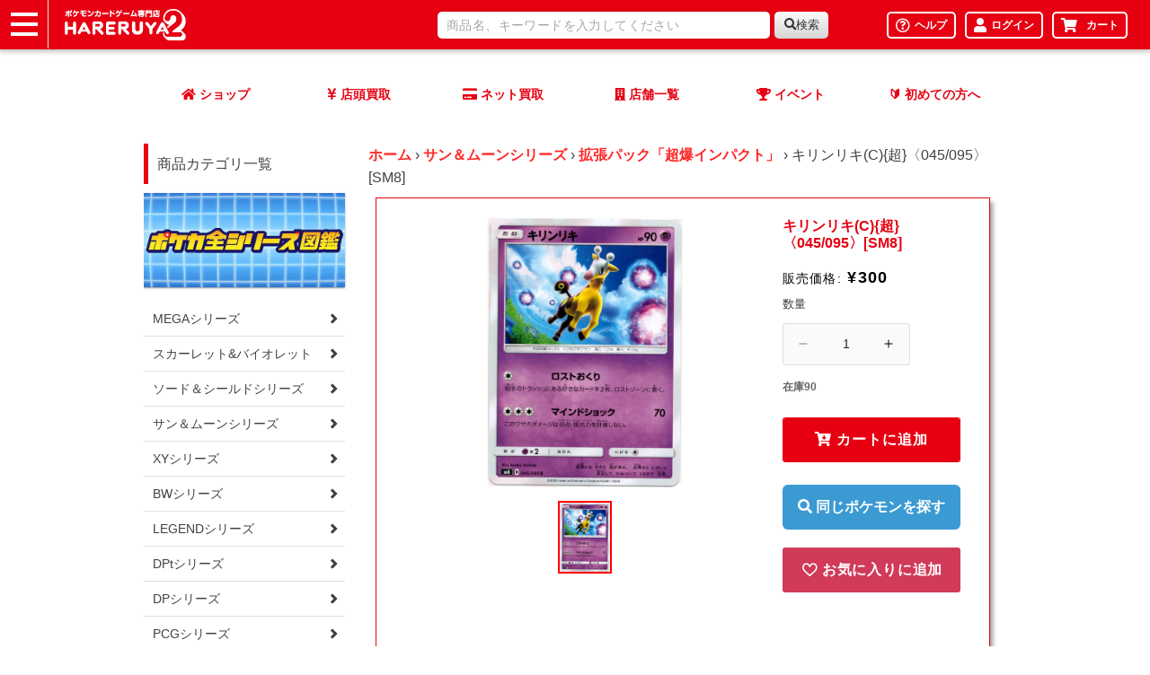

--- FILE ---
content_type: text/html; charset=utf-8
request_url: https://www.hareruya2.com/products/9015779328320
body_size: 45587
content:
<!doctype html>
<html class="no-js" lang="ja">
  <head>

    <meta charset="utf-8">
    <meta http-equiv="X-UA-Compatible" content="IE=edge">
    <meta name="viewport" content="width=device-width,initial-scale=1">
    <meta name="theme-color" content="">
    <link rel="canonical" href="https://www.hareruya2.com/products/9015779328320">
    <link rel="preconnect" href="https://cdn.shopify.com" crossorigin><link rel="icon" type="image/png" href="//www.hareruya2.com/cdn/shop/files/faviconV2.png?crop=center&height=32&v=1708074251&width=32"><link rel="apple-touch-icon" href="https://hareruya2-filepool.s3.us-east-1.amazonaws.com/icon/favicon.png">
    <link rel="icon" type="image/png" href="https://hareruya2-filepool.s3.us-east-1.amazonaws.com/icon/favicon.png">

    <title>
      キリンリキ(C){超}〈045/095〉[SM8]
 &ndash; 晴れる屋2</title>

    
      <meta name="description" content="図鑑番号：203名前：キリンリキ英語名：Girafarig状態表記の無いカードは状態Aとなります。※当店の詳細な状態表記についてはこちらをご覧ください。※当店では、初版・1st edition(以下「1ED」表記)が存在するカードにつきましては、商品名に「初版」、「1ED」、「再版」と表記されている商品に限り、それを区別して販売しております。特に記載がない商品に関しましては、商品画像に関係なく同じ商品として区別せず販売しております。">
    

    

<meta property="og:site_name" content="晴れる屋2">
<meta property="og:url" content="https://www.hareruya2.com/products/9015779328320">
<meta property="og:title" content="キリンリキ(C){超}〈045/095〉[SM8]">
<meta property="og:type" content="product">
<meta property="og:description" content="図鑑番号：203名前：キリンリキ英語名：Girafarig状態表記の無いカードは状態Aとなります。※当店の詳細な状態表記についてはこちらをご覧ください。※当店では、初版・1st edition(以下「1ED」表記)が存在するカードにつきましては、商品名に「初版」、「1ED」、「再版」と表記されている商品に限り、それを区別して販売しております。特に記載がない商品に関しましては、商品画像に関係なく同じ商品として区別せず販売しております。"><meta property="og:image" content="http://www.hareruya2.com/cdn/shop/products/LAsI3wQiGgbXRnHFXWrz26t0sQeoVOr3gNpqSk5g.jpg?v=1705475515">
  <meta property="og:image:secure_url" content="https://www.hareruya2.com/cdn/shop/products/LAsI3wQiGgbXRnHFXWrz26t0sQeoVOr3gNpqSk5g.jpg?v=1705475515">
  <meta property="og:image:width" content="1139">
  <meta property="og:image:height" content="1573"><meta property="og:price:amount" content="300">
  <meta property="og:price:currency" content="JPY"><meta name="twitter:card" content="summary_large_image">
<meta name="twitter:title" content="キリンリキ(C){超}〈045/095〉[SM8]">
<meta name="twitter:description" content="図鑑番号：203名前：キリンリキ英語名：Girafarig状態表記の無いカードは状態Aとなります。※当店の詳細な状態表記についてはこちらをご覧ください。※当店では、初版・1st edition(以下「1ED」表記)が存在するカードにつきましては、商品名に「初版」、「1ED」、「再版」と表記されている商品に限り、それを区別して販売しております。特に記載がない商品に関しましては、商品画像に関係なく同じ商品として区別せず販売しております。">


    <script src="//www.hareruya2.com/cdn/shop/t/4/assets/constants.js?v=95358004781563950421708074071" defer="defer"></script>
    <script src="//www.hareruya2.com/cdn/shop/t/4/assets/pubsub.js?v=2921868252632587581708074072" defer="defer"></script>

    <script src="//www.hareruya2.com/cdn/shop/t/4/assets/custom-global.js?v=18681160730400539971708074071" defer="defer"></script>
    <script>window.performance && window.performance.mark && window.performance.mark('shopify.content_for_header.start');</script><meta name="google-site-verification" content="-M4B-Ll8e615oKllV33tBuoLTkEalznSx5p_xF4Kum0">
<meta id="shopify-digital-wallet" name="shopify-digital-wallet" content="/76305367360/digital_wallets/dialog">
<link rel="alternate" type="application/json+oembed" href="https://www.hareruya2.com/products/9015779328320.oembed">
<script async="async" src="/checkouts/internal/preloads.js?locale=ja-JP"></script>
<script id="shopify-features" type="application/json">{"accessToken":"3d895e6f64206f12bea8f7ac81fec20a","betas":["rich-media-storefront-analytics"],"domain":"www.hareruya2.com","predictiveSearch":false,"shopId":76305367360,"locale":"ja"}</script>
<script>var Shopify = Shopify || {};
Shopify.shop = "8bcf85.myshopify.com";
Shopify.locale = "ja";
Shopify.currency = {"active":"JPY","rate":"1.0"};
Shopify.country = "JP";
Shopify.theme = {"name":"予約販売機能リリース_20240408","id":165405131072,"schema_name":"Generated Data Theme","schema_version":"1.0.0","theme_store_id":null,"role":"main"};
Shopify.theme.handle = "null";
Shopify.theme.style = {"id":null,"handle":null};
Shopify.cdnHost = "www.hareruya2.com/cdn";
Shopify.routes = Shopify.routes || {};
Shopify.routes.root = "/";</script>
<script type="module">!function(o){(o.Shopify=o.Shopify||{}).modules=!0}(window);</script>
<script>!function(o){function n(){var o=[];function n(){o.push(Array.prototype.slice.apply(arguments))}return n.q=o,n}var t=o.Shopify=o.Shopify||{};t.loadFeatures=n(),t.autoloadFeatures=n()}(window);</script>
<script id="shop-js-analytics" type="application/json">{"pageType":"product"}</script>
<script defer="defer" async type="module" src="//www.hareruya2.com/cdn/shopifycloud/shop-js/modules/v2/client.init-shop-cart-sync_CRO8OuKI.ja.esm.js"></script>
<script defer="defer" async type="module" src="//www.hareruya2.com/cdn/shopifycloud/shop-js/modules/v2/chunk.common_A56sv42F.esm.js"></script>
<script type="module">
  await import("//www.hareruya2.com/cdn/shopifycloud/shop-js/modules/v2/client.init-shop-cart-sync_CRO8OuKI.ja.esm.js");
await import("//www.hareruya2.com/cdn/shopifycloud/shop-js/modules/v2/chunk.common_A56sv42F.esm.js");

  window.Shopify.SignInWithShop?.initShopCartSync?.({"fedCMEnabled":true,"windoidEnabled":true});

</script>
<script id="__st">var __st={"a":76305367360,"offset":32400,"reqid":"b95764ee-e1fd-4100-826d-cca3f9a69048-1768373620","pageurl":"www.hareruya2.com\/products\/9015779328320","u":"c5a45116dbf5","p":"product","rtyp":"product","rid":9015779328320};</script>
<script>window.ShopifyPaypalV4VisibilityTracking = true;</script>
<script id="captcha-bootstrap">!function(){'use strict';const t='contact',e='account',n='new_comment',o=[[t,t],['blogs',n],['comments',n],[t,'customer']],c=[[e,'customer_login'],[e,'guest_login'],[e,'recover_customer_password'],[e,'create_customer']],r=t=>t.map((([t,e])=>`form[action*='/${t}']:not([data-nocaptcha='true']) input[name='form_type'][value='${e}']`)).join(','),a=t=>()=>t?[...document.querySelectorAll(t)].map((t=>t.form)):[];function s(){const t=[...o],e=r(t);return a(e)}const i='password',u='form_key',d=['recaptcha-v3-token','g-recaptcha-response','h-captcha-response',i],f=()=>{try{return window.sessionStorage}catch{return}},m='__shopify_v',_=t=>t.elements[u];function p(t,e,n=!1){try{const o=window.sessionStorage,c=JSON.parse(o.getItem(e)),{data:r}=function(t){const{data:e,action:n}=t;return t[m]||n?{data:e,action:n}:{data:t,action:n}}(c);for(const[e,n]of Object.entries(r))t.elements[e]&&(t.elements[e].value=n);n&&o.removeItem(e)}catch(o){console.error('form repopulation failed',{error:o})}}const l='form_type',E='cptcha';function T(t){t.dataset[E]=!0}const w=window,h=w.document,L='Shopify',v='ce_forms',y='captcha';let A=!1;((t,e)=>{const n=(g='f06e6c50-85a8-45c8-87d0-21a2b65856fe',I='https://cdn.shopify.com/shopifycloud/storefront-forms-hcaptcha/ce_storefront_forms_captcha_hcaptcha.v1.5.2.iife.js',D={infoText:'hCaptchaによる保護',privacyText:'プライバシー',termsText:'利用規約'},(t,e,n)=>{const o=w[L][v],c=o.bindForm;if(c)return c(t,g,e,D).then(n);var r;o.q.push([[t,g,e,D],n]),r=I,A||(h.body.append(Object.assign(h.createElement('script'),{id:'captcha-provider',async:!0,src:r})),A=!0)});var g,I,D;w[L]=w[L]||{},w[L][v]=w[L][v]||{},w[L][v].q=[],w[L][y]=w[L][y]||{},w[L][y].protect=function(t,e){n(t,void 0,e),T(t)},Object.freeze(w[L][y]),function(t,e,n,w,h,L){const[v,y,A,g]=function(t,e,n){const i=e?o:[],u=t?c:[],d=[...i,...u],f=r(d),m=r(i),_=r(d.filter((([t,e])=>n.includes(e))));return[a(f),a(m),a(_),s()]}(w,h,L),I=t=>{const e=t.target;return e instanceof HTMLFormElement?e:e&&e.form},D=t=>v().includes(t);t.addEventListener('submit',(t=>{const e=I(t);if(!e)return;const n=D(e)&&!e.dataset.hcaptchaBound&&!e.dataset.recaptchaBound,o=_(e),c=g().includes(e)&&(!o||!o.value);(n||c)&&t.preventDefault(),c&&!n&&(function(t){try{if(!f())return;!function(t){const e=f();if(!e)return;const n=_(t);if(!n)return;const o=n.value;o&&e.removeItem(o)}(t);const e=Array.from(Array(32),(()=>Math.random().toString(36)[2])).join('');!function(t,e){_(t)||t.append(Object.assign(document.createElement('input'),{type:'hidden',name:u})),t.elements[u].value=e}(t,e),function(t,e){const n=f();if(!n)return;const o=[...t.querySelectorAll(`input[type='${i}']`)].map((({name:t})=>t)),c=[...d,...o],r={};for(const[a,s]of new FormData(t).entries())c.includes(a)||(r[a]=s);n.setItem(e,JSON.stringify({[m]:1,action:t.action,data:r}))}(t,e)}catch(e){console.error('failed to persist form',e)}}(e),e.submit())}));const S=(t,e)=>{t&&!t.dataset[E]&&(n(t,e.some((e=>e===t))),T(t))};for(const o of['focusin','change'])t.addEventListener(o,(t=>{const e=I(t);D(e)&&S(e,y())}));const B=e.get('form_key'),M=e.get(l),P=B&&M;t.addEventListener('DOMContentLoaded',(()=>{const t=y();if(P)for(const e of t)e.elements[l].value===M&&p(e,B);[...new Set([...A(),...v().filter((t=>'true'===t.dataset.shopifyCaptcha))])].forEach((e=>S(e,t)))}))}(h,new URLSearchParams(w.location.search),n,t,e,['guest_login'])})(!0,!0)}();</script>
<script integrity="sha256-4kQ18oKyAcykRKYeNunJcIwy7WH5gtpwJnB7kiuLZ1E=" data-source-attribution="shopify.loadfeatures" defer="defer" src="//www.hareruya2.com/cdn/shopifycloud/storefront/assets/storefront/load_feature-a0a9edcb.js" crossorigin="anonymous"></script>
<script data-source-attribution="shopify.dynamic_checkout.dynamic.init">var Shopify=Shopify||{};Shopify.PaymentButton=Shopify.PaymentButton||{isStorefrontPortableWallets:!0,init:function(){window.Shopify.PaymentButton.init=function(){};var t=document.createElement("script");t.src="https://www.hareruya2.com/cdn/shopifycloud/portable-wallets/latest/portable-wallets.ja.js",t.type="module",document.head.appendChild(t)}};
</script>
<script data-source-attribution="shopify.dynamic_checkout.buyer_consent">
  function portableWalletsHideBuyerConsent(e){var t=document.getElementById("shopify-buyer-consent"),n=document.getElementById("shopify-subscription-policy-button");t&&n&&(t.classList.add("hidden"),t.setAttribute("aria-hidden","true"),n.removeEventListener("click",e))}function portableWalletsShowBuyerConsent(e){var t=document.getElementById("shopify-buyer-consent"),n=document.getElementById("shopify-subscription-policy-button");t&&n&&(t.classList.remove("hidden"),t.removeAttribute("aria-hidden"),n.addEventListener("click",e))}window.Shopify?.PaymentButton&&(window.Shopify.PaymentButton.hideBuyerConsent=portableWalletsHideBuyerConsent,window.Shopify.PaymentButton.showBuyerConsent=portableWalletsShowBuyerConsent);
</script>
<script data-source-attribution="shopify.dynamic_checkout.cart.bootstrap">document.addEventListener("DOMContentLoaded",(function(){function t(){return document.querySelector("shopify-accelerated-checkout-cart, shopify-accelerated-checkout")}if(t())Shopify.PaymentButton.init();else{new MutationObserver((function(e,n){t()&&(Shopify.PaymentButton.init(),n.disconnect())})).observe(document.body,{childList:!0,subtree:!0})}}));
</script>
<link rel="stylesheet" media="screen" href="//www.hareruya2.com/cdn/shop/t/4/compiled_assets/styles.css?1882">
<script id="sections-script" data-sections="header-hareruya,custom-spsearch" defer="defer" src="//www.hareruya2.com/cdn/shop/t/4/compiled_assets/scripts.js?1882"></script>
<script>window.performance && window.performance.mark && window.performance.mark('shopify.content_for_header.end');</script>


    <style data-shopify>
      
      
      
      
      

      :root {
        --font-body-family: Helvetica, Arial, sans-serif;
        --font-body-style: normal;
        --font-body-weight: 400;
        --font-body-weight-bold: 700;

        --font-heading-family: Helvetica, Arial, sans-serif;
        --font-heading-style: normal;
        --font-heading-weight: 700;

        --font-body-scale: 1.0;
        --font-heading-scale: 1.0;

        --color-base-text: 0, 0, 0;
        --color-shadow: 0, 0, 0;
        --color-base-background-1: 250, 250, 249;
        --color-base-background-2: 107, 107, 107;
        --color-base-solid-button-labels: 0, 0, 0;
        --color-base-outline-button-labels: 18, 18, 18;
        --color-base-accent-1: 230, 0, 18;
        --color-base-accent-2: 69, 192, 182;
        --payment-terms-background-color: #fafaf9;

        --gradient-base-background-1: #fafaf9;
        --gradient-base-background-2: #6b6b6b;
        --gradient-base-accent-1: #e60012;
        --gradient-base-accent-2: #45c0b6;

        --media-padding: px;
        --media-border-opacity: 0.05;
        --media-border-width: 0px;
        --media-radius: 4px;
        --media-shadow-opacity: 0.0;
        --media-shadow-horizontal-offset: 0px;
        --media-shadow-vertical-offset: 4px;
        --media-shadow-blur-radius: 5px;
        --media-shadow-visible: 0;

        --page-width: 160rem;
        --page-width-margin: 0rem;

        --product-card-image-padding: 0.0rem;
        --product-card-corner-radius: 0.4rem;
        --product-card-text-alignment: left;
        --product-card-border-width: 0.0rem;
        --product-card-border-opacity: 0.1;
        --product-card-shadow-opacity: 0.0;
        --product-card-shadow-visible: 0;
        --product-card-shadow-horizontal-offset: 0.0rem;
        --product-card-shadow-vertical-offset: 0.0rem;
        --product-card-shadow-blur-radius: 1.0rem;

        --collection-card-image-padding: 0.0rem;
        --collection-card-corner-radius: 0.4rem;
        --collection-card-text-alignment: left;
        --collection-card-border-width: 0.0rem;
        --collection-card-border-opacity: 0.1;
        --collection-card-shadow-opacity: 0.0;
        --collection-card-shadow-visible: 0;
        --collection-card-shadow-horizontal-offset: 0.0rem;
        --collection-card-shadow-vertical-offset: 0.4rem;
        --collection-card-shadow-blur-radius: 0.5rem;

        --blog-card-image-padding: 0.0rem;
        --blog-card-corner-radius: 0.0rem;
        --blog-card-text-alignment: left;
        --blog-card-border-width: 0.0rem;
        --blog-card-border-opacity: 0.1;
        --blog-card-shadow-opacity: 0.0;
        --blog-card-shadow-visible: 0;
        --blog-card-shadow-horizontal-offset: 0.0rem;
        --blog-card-shadow-vertical-offset: 0.4rem;
        --blog-card-shadow-blur-radius: 0.5rem;

        --badge-corner-radius: 4.0rem;

        --popup-border-width: 0px;
        --popup-border-opacity: 0.1;
        --popup-corner-radius: 0px;
        --popup-shadow-opacity: 0.0;
        --popup-shadow-horizontal-offset: 0px;
        --popup-shadow-vertical-offset: 4px;
        --popup-shadow-blur-radius: 5px;

        --drawer-border-width: 0px;
        --drawer-border-opacity: 0.1;
        --drawer-shadow-opacity: 0.0;
        --drawer-shadow-horizontal-offset: 0px;
        --drawer-shadow-vertical-offset: 4px;
        --drawer-shadow-blur-radius: 5px;

        --spacing-sections-desktop: 0px;
        --spacing-sections-mobile: 0px;

        --grid-desktop-vertical-spacing: 8px;
        --grid-desktop-horizontal-spacing: 16px;
        --grid-mobile-vertical-spacing: 4px;
        --grid-mobile-horizontal-spacing: 8px;

        --text-boxes-border-opacity: 0.1;
        --text-boxes-border-width: 0px;
        --text-boxes-radius: 4px;
        --text-boxes-shadow-opacity: 0.0;
        --text-boxes-shadow-visible: 0;
        --text-boxes-shadow-horizontal-offset: 0px;
        --text-boxes-shadow-vertical-offset: 4px;
        --text-boxes-shadow-blur-radius: 5px;

        --buttons-radius: 2px;
        --buttons-radius-outset: 3px;
        --buttons-border-width: 1px;
        --buttons-border-opacity: 1.0;
        --buttons-shadow-opacity: 0.0;
        --buttons-shadow-visible: 0;
        --buttons-shadow-horizontal-offset: 0px;
        --buttons-shadow-vertical-offset: 4px;
        --buttons-shadow-blur-radius: 5px;
        --buttons-border-offset: 0.3px;

        --inputs-radius: 2px;
        --inputs-border-width: 1px;
        --inputs-border-opacity: 0.1;
        --inputs-shadow-opacity: 0.0;
        --inputs-shadow-horizontal-offset: 0px;
        --inputs-margin-offset: 0px;
        --inputs-shadow-vertical-offset: -12px;
        --inputs-shadow-blur-radius: 5px;
        --inputs-radius-outset: 3px;

        --variant-pills-radius: 4px;
        --variant-pills-border-width: 0px;
        --variant-pills-border-opacity: 0.0;
        --variant-pills-shadow-opacity: 0.0;
        --variant-pills-shadow-horizontal-offset: 0px;
        --variant-pills-shadow-vertical-offset: 4px;
        --variant-pills-shadow-blur-radius: 5px;
      }

      *,
      *::before,
      *::after {
        box-sizing: inherit;
      }

      html {
        box-sizing: border-box;
        font-size: calc(var(--font-body-scale) * 62.5%);
        height: 100%;
      }

      body {
        display: grid;
        grid-template-rows: auto auto 1fr auto;
        grid-template-columns: 100%;
        min-height: 100%;
        margin: 0;
        font-size: 1.5rem;
        letter-spacing: 0.06rem;
        line-height: calc(1 + 0.8 / var(--font-body-scale));
        font-family: var(--font-body-family);
        font-style: var(--font-body-style);
        font-weight: var(--font-body-weight);
      }

      @media screen and (min-width: 750px) {
        body {
          font-size: 1.6rem;
        }
      }
    </style>

    <link href="//www.hareruya2.com/cdn/shop/t/4/assets/base.css?v=128201192192857299361757392352" rel="stylesheet" type="text/css" media="all" />
    <link href="//www.hareruya2.com/cdn/shop/t/4/assets/base-hareruya.css?v=56786737370343966431745542640" rel="stylesheet" type="text/css" media="all" />
    <link href="//www.hareruya2.com/cdn/shop/t/4/assets/custom.css?v=177383501887802885741742270113" rel="stylesheet" type="text/css" media="all" />
<link
        rel="stylesheet"
        href="//www.hareruya2.com/cdn/shop/t/4/assets/component-predictive-search.css?v=85913294783299393391708074071"
        media="print"
        onload="this.media='all'"
      ><script>
      document.documentElement.className = document.documentElement.className.replace('no-js', 'js');
      if (Shopify.designMode) {
        document.documentElement.classList.add('shopify-design-mode');
      }
    </script>
    
    <!-- slick CSS -->
    <link rel="stylesheet" href="https://cdn.jsdelivr.net/npm/slick-carousel@1.8.1/slick/slick-theme.min.css">
    <link rel="stylesheet" href="https://cdn.jsdelivr.net/npm/slick-carousel@1.8.1/slick/slick.min.css">
    <!-- slick CSS -->

    <!-- jQuery -->
    <script src="https://cdn.jsdelivr.net/npm/jquery@3.6.4/dist/jquery.min.js"></script>

    <!-- slick JavaScript -->
    <script src="https://cdn.jsdelivr.net/npm/slick-carousel@1.8.1/slick/slick.min.js"></script>

    <!-- Google Tag Manager -->
  <script>(function(w,d,s,l,i){w[l]=w[l]||[];w[l].push({'gtm.start':
  new Date().getTime(),event:'gtm.js'});var f=d.getElementsByTagName(s)[0],
  j=d.createElement(s),dl=l!='dataLayer'?'&l='+l:'';j.async=true;j.src=
  'https://www.googletagmanager.com/gtm.js?id='+i+dl;f.parentNode.insertBefore(j,f);
  })(window,document,'script','dataLayer','GTM-K2SFP9D');</script>
  <!-- End Google Tag Manager -->

  <meta name="google-site-verification" content="wBw05QoVOEUFE92R39cjEZdPG05pK39YkjbbV83ksRo" />
  <meta name="google-site-verification" content="IMLr2t2lGS1owKbOP9eFlJOh5SFOs64VLOijPEhuz0s" />
  <meta name="google-site-verification" content="PQ2PSjaJq1IDmbyWzrhhhSfmGhxPa-t61lSP9NdQNbs" />

  <script type="application/ld+json">
  {
  	"@context" : "https://schema.org",
  	"@type" : "Store",
      "image": [
          "https://www.hareruya2.com/data/hareruya2/image/shop/img_2107_poke4.jpg"
      ],
  	"name" : "晴れる屋2",
  	"description" : "秋葉原に6フロアまるごとポケカを楽しめる専門店が登場！88席のプレイスペースと、オンラインショップの在庫がいつでも購入可能！毎日イベント開催で、いつでもポケカで遊ぼう！",
  	"url" : "https://www.hareruya2.com/",
  	"logo": "https://www.hareruya2.com/data/hareruya2/image/favicons/icon-160x160.png",
  	"telephone" : "03-6285-2830",
      "priceRange": "5000",
  	"address": {
  		"@type": "PostalAddress",
  		"addressLocality": "千代田区外神田",
  		"addressRegion": "東京都",
  		"postalCode": "101-0021",
  		"streetAddress": "1-2-5",
  		"addressCountry": "JP"
  	},
  	"contactPoint" : [
  		{ "@type" : "ContactPoint",
  		"telephone" : "03-6285-2830",
  		"contactType" : "customer service"
  		} 
  	]},
  	{
  	"hasMap": "https://goo.gl/maps/rbYLfk3UqHBFMEe66",
  	"geo": {
  		"@type": "GeoCoordinates",
  		"latitude": "35.69840128711494",
  		"longitude": "139.77074527116417"
  	}
  }
  </script>

  <meta name="msvalidate.01" content="D295F6F2C8C71F7A75C02BBBF6C4FFC7" />

  <script type="text/javascript">if(typeof window.hulkappsWishlist === 'undefined') {
                            window.hulkappsWishlist = {};
                        }
                        window.hulkappsWishlist.baseURL = '/apps/advanced-wishlist/api';
                        window.hulkappsWishlist.hasAppBlockSupport = '1';
                        </script>
<!-- BEGIN app block: shopify://apps/hulk-form-builder/blocks/app-embed/b6b8dd14-356b-4725-a4ed-77232212b3c3 --><!-- BEGIN app snippet: hulkapps-formbuilder-theme-ext --><script type="text/javascript">
  
  if (typeof window.formbuilder_customer != "object") {
        window.formbuilder_customer = {}
  }

  window.hulkFormBuilder = {
    form_data: {},
    shop_data: {"shop_BM5ItyRrV-8fi2-yFR7hhg":{"shop_uuid":"BM5ItyRrV-8fi2-yFR7hhg","shop_timezone":"Asia\/Tokyo","shop_id":123539,"shop_is_after_submit_enabled":true,"shop_shopify_plan":"Shopify Plus","shop_shopify_domain":"8bcf85.myshopify.com","shop_created_at":"2024-12-10T19:52:38.076-06:00","is_skip_metafield":false,"shop_deleted":false,"shop_disabled":false}},
    settings_data: {"shop_settings":{"shop_customise_msgs":[],"default_customise_msgs":{"is_required":"is required","thank_you":"Thank you! The form was submitted successfully.","processing":"Processing...","valid_data":"Please provide valid data","valid_email":"Provide valid email format","valid_tags":"HTML Tags are not allowed","valid_phone":"Provide valid phone number","valid_captcha":"Please provide valid captcha response","valid_url":"Provide valid URL","only_number_alloud":"Provide valid number in","number_less":"must be less than","number_more":"must be more than","image_must_less":"Image must be less than 20MB","image_number":"Images allowed","image_extension":"Invalid extension! Please provide image file","error_image_upload":"Error in image upload. Please try again.","error_file_upload":"Error in file upload. Please try again.","your_response":"Your response","error_form_submit":"Error occur.Please try again after sometime.","email_submitted":"Form with this email is already submitted","invalid_email_by_zerobounce":"The email address you entered appears to be invalid. Please check it and try again.","download_file":"Download file","card_details_invalid":"Your card details are invalid","card_details":"Card details","please_enter_card_details":"Please enter card details","card_number":"Card number","exp_mm":"Exp MM","exp_yy":"Exp YY","crd_cvc":"CVV","payment_value":"Payment amount","please_enter_payment_amount":"Please enter payment amount","address1":"Address line 1","address2":"Address line 2","city":"City","province":"Province","zipcode":"Zip code","country":"Country","blocked_domain":"This form does not accept addresses from","file_must_less":"File must be less than 20MB","file_extension":"Invalid extension! Please provide file","only_file_number_alloud":"files allowed","previous":"Previous","next":"Next","must_have_a_input":"Please enter at least one field.","please_enter_required_data":"Please enter required data","atleast_one_special_char":"Include at least one special character","atleast_one_lowercase_char":"Include at least one lowercase character","atleast_one_uppercase_char":"Include at least one uppercase character","atleast_one_number":"Include at least one number","must_have_8_chars":"Must have 8 characters long","be_between_8_and_12_chars":"Be between 8 and 12 characters long","please_select":"Please Select","phone_submitted":"Form with this phone number is already submitted","user_res_parse_error":"Error while submitting the form","valid_same_values":"values must be same","product_choice_clear_selection":"Clear Selection","picture_choice_clear_selection":"Clear Selection","remove_all_for_file_image_upload":"Remove All","invalid_file_type_for_image_upload":"You can't upload files of this type.","invalid_file_type_for_signature_upload":"You can't upload files of this type.","max_files_exceeded_for_file_upload":"You can not upload any more files.","max_files_exceeded_for_image_upload":"You can not upload any more files.","file_already_exist":"File already uploaded","max_limit_exceed":"You have added the maximum number of text fields.","cancel_upload_for_file_upload":"Cancel upload","cancel_upload_for_image_upload":"Cancel upload","cancel_upload_for_signature_upload":"Cancel upload"},"shop_blocked_domains":[]}},
    features_data: {"shop_plan_features":{"shop_plan_features":["unlimited-forms","full-design-customization","export-form-submissions","multiple-recipients-for-form-submissions","multiple-admin-notifications","enable-captcha","unlimited-file-uploads","save-submitted-form-data","set-auto-response-message","conditional-logic","form-banner","save-as-draft-facility","include-user-response-in-admin-email","disable-form-submission","mail-platform-integration","stripe-payment-integration","pre-built-templates","create-customer-account-on-shopify","google-analytics-3-by-tracking-id","facebook-pixel-id","bing-uet-pixel-id","advanced-js","advanced-css","api-available","customize-form-message","hidden-field","restrict-from-submissions-per-one-user","utm-tracking","ratings","privacy-notices","heading","paragraph","shopify-flow-trigger","domain-setup","block-domain","address","html-code","form-schedule","after-submit-script","customize-form-scrolling","on-form-submission-record-the-referrer-url","password","duplicate-the-forms","include-user-response-in-auto-responder-email","elements-add-ons","admin-and-auto-responder-email-with-tokens","email-export","premium-support","google-analytics-4-by-measurement-id","google-ads-for-tracking-conversion","validation-field","file-upload","load_form_as_popup","advanced_conditional_logic"]}},
    shop: null,
    shop_id: null,
    plan_features: null,
    validateDoubleQuotes: false,
    assets: {
      extraFunctions: "https://cdn.shopify.com/extensions/019bb5ee-ec40-7527-955d-c1b8751eb060/form-builder-by-hulkapps-50/assets/extra-functions.js",
      extraStyles: "https://cdn.shopify.com/extensions/019bb5ee-ec40-7527-955d-c1b8751eb060/form-builder-by-hulkapps-50/assets/extra-styles.css",
      bootstrapStyles: "https://cdn.shopify.com/extensions/019bb5ee-ec40-7527-955d-c1b8751eb060/form-builder-by-hulkapps-50/assets/theme-app-extension-bootstrap.css"
    },
    translations: {
      htmlTagNotAllowed: "HTML Tags are not allowed",
      sqlQueryNotAllowed: "SQL Queries are not allowed",
      doubleQuoteNotAllowed: "Double quotes are not allowed",
      vorwerkHttpWwwNotAllowed: "The words \u0026#39;http\u0026#39; and \u0026#39;www\u0026#39; are not allowed. Please remove them and try again.",
      maxTextFieldsReached: "You have added the maximum number of text fields.",
      avoidNegativeWords: "Avoid negative words: Don\u0026#39;t use negative words in your contact message.",
      customDesignOnly: "This form is for custom designs requests. For general inquiries please contact our team at info@stagheaddesigns.com",
      zerobounceApiErrorMsg: "We couldn\u0026#39;t verify your email due to a technical issue. Please try again later.",
    }

  }

  

  window.FbThemeAppExtSettingsHash = {}
  
</script><!-- END app snippet --><!-- END app block --><!-- BEGIN app block: shopify://apps/minmaxify-order-limits/blocks/app-embed-block/3acfba32-89f3-4377-ae20-cbb9abc48475 --><script type="text/javascript">minMaxifyContext={cartItemExtras: [], product: { product_id:9015779328320, collection: [469609480512,471026958656,469624193344,473706201408,469618426176], tag:["エクストラ汎用カード","オータム2024","サン＆ムーンシリーズ","ハレツーエクストラ部","ハレツーフェスセール","ハロウィン2024","同名検索:キリンリキ","夏休みセール","拡張パック「超爆インパクト」","正月セール25"]}}</script> <script type="text/javascript" src="https://limits.minmaxify.com/8bcf85.myshopify.com?v=139b&r=20260102013041"></script>

<!-- END app block --><!-- BEGIN app block: shopify://apps/advanced-wishlist/blocks/app/330d9272-08ea-4193-b3e0-475a69fa65fa --><!-- BEGIN app snippet: variables --><script type="text/javascript">
    if(typeof window.hulkappsWishlist === 'undefined') {
        window.hulkappsWishlist = {};
    }
    window.hulkappsWishlist.customerID = null;
    window.hulkappsWishlist.customerName = null;
    window.hulkappsWishlist.domain = "8bcf85.myshopify.com";
    window.hulkappsWishlist.productJSON = {"id":9015779328320,"title":"キリンリキ(C){超}〈045\/095〉[SM8]","handle":"9015779328320","description":"\u003cbr\u003e\u003cdiv class=\"zukan\"\u003e図鑑番号：203\u003cbr\u003e名前：キリンリキ\u003cbr\u003e英語名：Girafarig\u003c\/div\u003e\u003cbr\u003e状態表記の無いカードは状態Aとなります。\u003cbr\u003e※当店の詳細な状態表記については\u003ca href=\"\/pages\/card-condition\"\u003eこちら\u003c\/a\u003eをご覧ください。\u003cbr\u003e※当店では、初版・1st edition(以下「1ED」表記)が存在するカードにつきましては、商品名に「初版」、「1ED」、「再版」と表記されている商品に限り、それを区別して販売しております。\u003cbr\u003e特に記載がない商品に関しましては、商品画像に関係なく同じ商品として区別せず販売しております。\u003cbr\u003e","published_at":"2024-02-23T18:26:33+09:00","created_at":"2024-01-17T16:11:55+09:00","vendor":"私のストア","type":"","tags":["エクストラ汎用カード","オータム2024","サン＆ムーンシリーズ","ハレツーエクストラ部","ハレツーフェスセール","ハロウィン2024","同名検索:キリンリキ","夏休みセール","拡張パック「超爆インパクト」","正月セール25"],"price":30000,"price_min":30000,"price_max":30000,"available":true,"price_varies":false,"compare_at_price":null,"compare_at_price_min":0,"compare_at_price_max":0,"compare_at_price_varies":false,"variants":[{"id":47678791942464,"title":"Default Title","option1":"Default Title","option2":null,"option3":null,"sku":"rc_ITSYR9TSBVMY_ujFS","requires_shipping":true,"taxable":true,"featured_image":null,"available":true,"name":"キリンリキ(C){超}〈045\/095〉[SM8]","public_title":null,"options":["Default Title"],"price":30000,"weight":3,"compare_at_price":null,"inventory_management":"shopify","barcode":"","requires_selling_plan":false,"selling_plan_allocations":[],"quantity_rule":{"min":1,"max":null,"increment":1}}],"images":["\/\/www.hareruya2.com\/cdn\/shop\/products\/LAsI3wQiGgbXRnHFXWrz26t0sQeoVOr3gNpqSk5g.jpg?v=1705475515"],"featured_image":"\/\/www.hareruya2.com\/cdn\/shop\/products\/LAsI3wQiGgbXRnHFXWrz26t0sQeoVOr3gNpqSk5g.jpg?v=1705475515","options":["Title"],"media":[{"alt":null,"id":36081852744000,"position":1,"preview_image":{"aspect_ratio":0.724,"height":1573,"width":1139,"src":"\/\/www.hareruya2.com\/cdn\/shop\/products\/LAsI3wQiGgbXRnHFXWrz26t0sQeoVOr3gNpqSk5g.jpg?v=1705475515"},"aspect_ratio":0.724,"height":1573,"media_type":"image","src":"\/\/www.hareruya2.com\/cdn\/shop\/products\/LAsI3wQiGgbXRnHFXWrz26t0sQeoVOr3gNpqSk5g.jpg?v=1705475515","width":1139}],"requires_selling_plan":false,"selling_plan_groups":[],"content":"\u003cbr\u003e\u003cdiv class=\"zukan\"\u003e図鑑番号：203\u003cbr\u003e名前：キリンリキ\u003cbr\u003e英語名：Girafarig\u003c\/div\u003e\u003cbr\u003e状態表記の無いカードは状態Aとなります。\u003cbr\u003e※当店の詳細な状態表記については\u003ca href=\"\/pages\/card-condition\"\u003eこちら\u003c\/a\u003eをご覧ください。\u003cbr\u003e※当店では、初版・1st edition(以下「1ED」表記)が存在するカードにつきましては、商品名に「初版」、「1ED」、「再版」と表記されている商品に限り、それを区別して販売しております。\u003cbr\u003e特に記載がない商品に関しましては、商品画像に関係なく同じ商品として区別せず販売しております。\u003cbr\u003e"};
    window.hulkappsWishlist.selectedVariant = 47678791942464;
    window.hulkappsWishlist.buttonStyleSettings = {"theme_color":"#D13A59","button_icon_type":"default_icon","empty_set_custom_icon":null,"filled_set_custom_icon":null,"button_style":"style_4","button_font_size":16,"button_font_weight":500,"button_border":0,"button_border_radius":0,"button_background_color":"#D13A59","button_text_color":"#FFFFFF","button_border_color":"#333","hover_button_background_color":"#D13A59","hover_button_text_color":"#FFFFFF","hover_button_border_color":"#333","position":"auto_inject","view":"list","button_top_bottom_vertical_space":9,"button_left_right_vertical_space":16,"share_button":"hide","product_share_button":false,"facebook":true,"pinterest":true,"twitter":true,"email":true,"set_icon":"set_1","modal_title":"Or Share Via","wl_floating_button":false,"floating_button_background_color":"#5c6ac4","floating_button_text_color":"#FFFFFF","floating_button_position":"bottom_right","floating_button_type":"icon","floating_button_font_size":14,"floating_button_font_weight":500,"floating_button_top_bottom_vertical_space":10,"floating_button_left_right_vertical_space":10,"hover_floating_button_background_color":"#5c6ac4","hover_floating_button_text_color":"#FFFFFF","hide_floating_button_mobile_version":false,"display_my_wishlist_as":"redirect","floating_my_wishlist_text":"My wishlist","floating_explore_more_products_button_text":"Explore more products","floating_close_button_text":"Close","show_icon_animation":true,"header_type":"header_menu","header_icon_position":"manual_header_icon","header_icon_design":"wishlist_page","header_icon_selector":"a[href='\/cart']","header_icon_color":"#000","header_icon_size":16,"header_icon_weight":500,"icon_type":"outline","icon_size":16,"icon_fill_color":"#ffffff","icon_border_color":"#ffffff","icon_hover_color":"#D13A59","icon_background_type":"icon_no_background","icon_background_color":"#cccccc","selected_icon_fill_color":"#D13A59","selected_icon_border_color":"#D13A59","custom_wishlist_icon":false,"custom_wishlist_icon_right":true,"collection_icon_type":"outline","collection_icon_size":16,"collection_icon_fill_color":"#D13A59","collection_icon_border_color":"#D13A59","collection_icon_hover_color":"#f5f5f5","collection_icon_background_type":"icon_no_background","collection_icon_background_color":"#cccccc","collection_selected_icon_fill_color":"#D13A59","collection_selected_icon_border_color":"#D13A59","collection_count_layout":"beside_count","customize_product_icon":false,"customize_collection_icon":false,"collection_count_background_color":"#5c6ac4","collection_count_color":"#ffffff","individual_save_items_text_color":"#000000","individual_save_items_font_size":16,"individual_save_items_font_thickness":500,"save_for_later_type":"individual_button","global_button_bg_color":"#5c6ac4","global_button_text_color":"#ffffff","global_button_border_color":"#5c6ac4","global_button_border_width":0,"global_button_font_size":16,"global_button_font_thickness":500,"global_button_border_radius":0,"global_button_horizontal_space":7,"global_button_vertical_space":10,"save_for_later_status":false,"save_for_later_selector":"#main-cart-items .cart-item__name","save_for_later_selector_cart_drawer":"#CartDrawer-CartItems .cart-item__name","save_all_for_later_selector":"[name='\/checkout']","global_button_bg_hover_color":"#5c6ac4","global_button_text_hover_color":"#ffffff","share_email":true,"individual_button_position":"individual_button_automatic","individual_save_items_text_hover_color":"#000000","global_button_position":"global_button_automatic"};
    window.hulkappsWishlist.generalSettings = {"facebook_pixel_code":null,"google_conversion_tracking_code":null,"is_guest_enabled":false,"delete_on_move_to_wishlist":false,"public_wishlist_count":"hide","product_compact_numbers":false,"product_page_tooltip":true,"tooltip_message":"This item has been wishlisted","tooltip_time_message":"time(s)","collection_wishlist_count":"show","collection_compact_numbers":true,"display_zero_counter":false,"wishlist_header_count":"hide","can_share_wishlist":false,"has_multiple_wishlist":false,"can_subscribe_wishlist":false,"monthly_analysis":false,"is_exclude_enabled":false,"css_style":null,"custom_js":null,"stay_WL_page_after_add_cart":true,"is_my_wishlist_custom_title":true,"show_quantity":false,"my_wishlist_custom_title":"My Wishlist","app_proxy_prefix":"apps","app_proxy_path":"advanced-wishlist","account_page_link":true,"button_layout":"simple_button","wl_account_page_link":true,"product_click_option":"redirect_shoppers","header_count_background_color":"#5C6AC4","header_count_color":"#FFFFFF","per_page":"12","wishlist_view":"both","price_color":"#3d4246","date_color":"#69727b","price_font_size":"16","header_font_size":26,"pd_name_font_size":14,"login_message_font_size":26,"date_format":"Y\/m\/d","customer_consent":false,"low_stock_offer":false,"price_drop_offer":false,"show_variant_picker":false,"save_for_later_status":false,"delete_old_wishlist":false,"delete_wishlist_after_days":7,"remove_share_wl_items":false,"klaviyo":{"status":false,"public_key":null,"private_key":null,"out_of_stock":false},"mailchimp":{"status":false,"api_key":null,"admin_url":null,"audience_id":null,"email":null},"omnisend":{"status":false,"api_key":null},"recommend":{"status":false,"type":"newest","collection_id":null,"product_ids":[],"products":[],"quick_add":true,"show_navigation":true,"per_slide":"4","detail_box_color":"white","hover_button_color":"#4c4749","heading_color":"black","arrow_color":"black","product_text_color":"black"},"zapier_integration":false,"shopify_flow_integration":false,"google_sheet_integration":false,"wishlist_products_google_sheet_key":null,"save_later_items_google_sheet_key":null,"shopify_pos":false,"guest_wishlist_share":false,"sorting":false,"po_integration":false,"export_frequently":false,"export_frequency":null,"export_frequency_email":null,"total_wishlist_count":false,"popup_delay":"5","theme_publish_notification":true,"bulk_action_enabled":false,"custom_title_position":false,"title_position":"left","pagination_type":"load","wishlist_notifications":true,"empty_wishlist_button_link":"\/checkout","is_empty_wishlist_button_link":false,"load_more":{"background":"#5c6ac4","color":"#ffffff","size":"16","border_color":"#2e3561"},"help_button":{"status":false,"content":"\u003ch3 style=\"text-align: center\"\u003eWishlist management page\u003c\/h3\u003e\u003cul\u003e\u003cli\u003eThis page allows you to manage and add wishlist items directly to the cart.\u003c\/li\u003e\u003cli\u003eShare your public wishlist on social media, through links, and via custom email.\u003c\/li\u003e\u003cli\u003eYou can subscribe to get update about your wishlist items.\u003c\/li\u003e\u003c\/ul\u003e"},"sku":false};
    window.hulkappsWishlist.languageSettings = {"ja":{"primary_language":true,"button_text":"お気に入りに追加","tooltip_text":"この商品は (X) 回ウィッシュリストに追加されました","success_button_text":"お気に入り登録中","save_button_text":"保存","create_wishlist_button":"保存","heading_text":"お気に入りに追加","unsubscribe_button":"閉じる","unsubscribe_title":"登録解除されました","unsubscribe_content":"このストアからのウィッシュリストに関するメールを受信しなくなります。","wishlist":{"placeholder":"例. ピカチュウ","choose":"お気に入りを選択","create":"新しいお気に入りを作成","my":"お気に入り登録商品一覧"},"success_message":{"wishlist_create":"お気に入りが正常に作成されました!","wishlist_update":"お気に入りが正常に更新されました!","wishlist_move":"カートに追加されました!","subscribe":"お気に入りに登録されました!","without_login":"商品がお気に入りに追加されました。\u003cbr\u003eお気に入りに追加した商品の確認は\u003ca href=\"\/apps\/advanced-wishlist\"\u003eこちら\u003c\/a\u003eから","for_login_users":"商品がお気に入りに追加されました。\u003cbr\u003eお気に入りに追加した商品の確認は\u003ca href=\"\/apps\/advanced-wishlist\"\u003eこちら\u003c\/a\u003eから","for_update_login_users":"商品がお気に入りに更新されました。\u003ca href=\"\/apps\/advanced-wishlist\"\u003eマイページ\u003c\/a\u003eを確認してください。","for_guest_login_disabled":"この商品をお気に入りに追加するには、\u003ca href=\"\/account\"\u003eログイン\u003c\/a\u003eしてください。","for_wishlist_removed":"お気に入りが正常に削除されました!","for_item_removed":"商品がお気に入りから削除されました。","without_login_latest":"{Product} は一時的にウィッシュリストに追加されました。\u003ca href=\"\/account\"\u003eログイン\u003c\/a\u003eして永続的に保存してください。","for_login_users_latest":"{Product} はウィッシュリストに正常に追加されました。\u003ca href=\"\/apps\/advanced-wishlist\"\u003e私のウィッシュリスト\u003c\/a\u003eを確認してください。","for_update_login_users_latest":"{Product} はウィッシュリストに正常に更新されました。\u003ca href=\"\/apps\/advanced-wishlist\"\u003e私のウィッシュリスト\u003c\/a\u003eを確認してください。","for_multiple_item_removed":"{Count} 個の商品がお気に入りから削除されました。","item_move_to_cart":"商品がカートに正常に追加されました!","variant_changed":"商品の状態が変更されました!","variant_changed_latest":"{Product} のバリアントが正常に変更されました!","quantity_changed":"商品の数量が変更されました!","quantity_changed_latest":"{Product} の数量が正常に変更されました!"},"guest_share_wishlist":{"title":"お気に入りを共有する","description":"現在匿名で買い物をしています！","login_description":"ログインしてお気に入りを保存してください。","copy_link_text":"リンクをコピー"},"sort_by":{"title":"並べ替え","default":"最新順に並び替え","price_high_to_low":"価格が高い順に並び替え","price_low_to_high":"価格が安い順に並び替え"},"shared_email":{"title":"メールでリストを共有","send_button":"お気に入りを共有","subject":"{shopper_name} がお気に入りを共有しました!","body":"こんにちは！私のお気に入りをチェックしてください:","name":"送信者名*","email":"受信者のメール*","subject_label":"件名*","body_label":"メッセージ*","modal_title":"ほしい物リストを共有する","name_validation_message":"名前を入力してください！","email_validation_message":"メールを入力してください！","body_validation_message":"本文を入力してください！","subject_validation_message":"件名を入力してください！","check_email_validation_message":"有効なメールアドレスを入力してください！"},"action_button":{"share":"共有","subscribe":"購読","subscribed":"購読済み","my_account":"マイアカウント","account_page":"私のお気に入り","quick_add":"クイック追加","email":"メール","help_text":"詳細を見る","save_button_text":"保存","load_more":"さらに読み込む"},"no_data_found":"データが見つかりません!","placeholder_searchbox":"商品を検索","placeholder__wishlistsearchbox":"お気に入りを検索","date_label":"追加日","button":{"move_to_cart":"カートに追加","after_move_to_cart":"商品がカートに追加されました。","delete":"削除","out_of_stock":"在庫切れ","save_for_later":"後で保存","save_all_for_later":"すべて後で保存","save_all_for_later_excluded_products":"{product-title} を除くすべての商品がお気に入りに正常に追加されました。","log_in":"ログイン","add_product":"ショップに戻る","previous":"前へ","next":"次へ","delete_yes":"はい","delete_no":"いいえ"},"subscribe":{"input_field_text":"メールアドレスを入力","input_field":"商品の詳細を見る","button_text":"購読"},"title":{"empty_wishlist":"お気に入り登録した商品はまだありません。","login":"お気に入りを表示するにはログインしてください!","guest_wishlist_title":"お気に入り登録商品一覧","new_wishlist_text":"新しいお気に入り","delete_wishlist_text":"このお気に入りを削除してもよろしいですか？","delete_bulk_product_text":"選択した商品を削除してもよろしいですか？","copied_link_message":"リンクがコピーされました！","delete_product_text":"この商品を削除してもよろしいですか？","move_bulk_wishlist_text":"選択した商品をカートに追加してもよろしいですか？","move_wishlist_text":"この商品をカートに追加してもよろしいですか？","select_all_text":"すべて選択","move_to_cart_text":"カートに追加","delete_text":"削除","featured_product":"こちらもおすすめです","rename_wishlist":"名前を変更","product_share_title":"この作品を共有する","delete_wishlist":"削除","my_wishlist_custom_title":"お気に入り登録商品一覧"},"popup":{"title":"購読してお気に入りに関する通知を受け取る。","subscribe_message":"在庫が少ない、価格が下がる、または一般的なリマインダーなどのイベントについて通知しますので、取引を逃さないようにしましょう。"},"error_message":{"product_detail":"商品の詳細が見つかりません!","product_variant_detail":"商品のバリアント詳細が見つかりません!","wishlist":"お気に入りが見つかりません!","wishlist_already_use":"お気に入り名は既に使用されています！別の名前を使用してください。","can_subscribe_wishlist":"お気に入りを購読できません！ストアの所有者に連絡してください！","max_wishlist_limit":"お気に入り商品の最大制限を超えました！","subscribe_empty_email":"メールアドレスを入力してください！","subscribe_invalid_email":"有効なメールアドレスを入力してください！","already_subscribe":"すでに購読しています"},"sidebar_widgets":{"floating_my_wishlist_text":"ほしい物リスト","floating_explore_more_products_button_text":"さらに多くの商品を探索する","floating_add_products_button_text":"製品を追加する","floating_close_button_text":"閉じる"},"latest_notification_box":false}};
</script>
<!-- END app snippet -->
<!-- BEGIN app snippet: global --><link href="//cdn.shopify.com/extensions/019b929d-e2af-7d1b-91b2-d8de00f7574f/app-extension-283/assets/hulkapps-wishlist-styles.css" rel="stylesheet" type="text/css" media="all" />
<script src="https://cdn.shopify.com/extensions/019b929d-e2af-7d1b-91b2-d8de00f7574f/app-extension-283/assets/hulkapps-wishlist-global.js" async></script>
<script src="https://cdn.shopify.com/extensions/019b929d-e2af-7d1b-91b2-d8de00f7574f/app-extension-283/assets/hulkapps-wishlist-modals.js" async></script>





<!-- END app snippet -->


<!-- END app block --><script src="https://cdn.shopify.com/extensions/019bb5ee-ec40-7527-955d-c1b8751eb060/form-builder-by-hulkapps-50/assets/form-builder-script.js" type="text/javascript" defer="defer"></script>
<link href="https://monorail-edge.shopifysvc.com" rel="dns-prefetch">
<script>(function(){if ("sendBeacon" in navigator && "performance" in window) {try {var session_token_from_headers = performance.getEntriesByType('navigation')[0].serverTiming.find(x => x.name == '_s').description;} catch {var session_token_from_headers = undefined;}var session_cookie_matches = document.cookie.match(/_shopify_s=([^;]*)/);var session_token_from_cookie = session_cookie_matches && session_cookie_matches.length === 2 ? session_cookie_matches[1] : "";var session_token = session_token_from_headers || session_token_from_cookie || "";function handle_abandonment_event(e) {var entries = performance.getEntries().filter(function(entry) {return /monorail-edge.shopifysvc.com/.test(entry.name);});if (!window.abandonment_tracked && entries.length === 0) {window.abandonment_tracked = true;var currentMs = Date.now();var navigation_start = performance.timing.navigationStart;var payload = {shop_id: 76305367360,url: window.location.href,navigation_start,duration: currentMs - navigation_start,session_token,page_type: "product"};window.navigator.sendBeacon("https://monorail-edge.shopifysvc.com/v1/produce", JSON.stringify({schema_id: "online_store_buyer_site_abandonment/1.1",payload: payload,metadata: {event_created_at_ms: currentMs,event_sent_at_ms: currentMs}}));}}window.addEventListener('pagehide', handle_abandonment_event);}}());</script>
<script id="web-pixels-manager-setup">(function e(e,d,r,n,o){if(void 0===o&&(o={}),!Boolean(null===(a=null===(i=window.Shopify)||void 0===i?void 0:i.analytics)||void 0===a?void 0:a.replayQueue)){var i,a;window.Shopify=window.Shopify||{};var t=window.Shopify;t.analytics=t.analytics||{};var s=t.analytics;s.replayQueue=[],s.publish=function(e,d,r){return s.replayQueue.push([e,d,r]),!0};try{self.performance.mark("wpm:start")}catch(e){}var l=function(){var e={modern:/Edge?\/(1{2}[4-9]|1[2-9]\d|[2-9]\d{2}|\d{4,})\.\d+(\.\d+|)|Firefox\/(1{2}[4-9]|1[2-9]\d|[2-9]\d{2}|\d{4,})\.\d+(\.\d+|)|Chrom(ium|e)\/(9{2}|\d{3,})\.\d+(\.\d+|)|(Maci|X1{2}).+ Version\/(15\.\d+|(1[6-9]|[2-9]\d|\d{3,})\.\d+)([,.]\d+|)( \(\w+\)|)( Mobile\/\w+|) Safari\/|Chrome.+OPR\/(9{2}|\d{3,})\.\d+\.\d+|(CPU[ +]OS|iPhone[ +]OS|CPU[ +]iPhone|CPU IPhone OS|CPU iPad OS)[ +]+(15[._]\d+|(1[6-9]|[2-9]\d|\d{3,})[._]\d+)([._]\d+|)|Android:?[ /-](13[3-9]|1[4-9]\d|[2-9]\d{2}|\d{4,})(\.\d+|)(\.\d+|)|Android.+Firefox\/(13[5-9]|1[4-9]\d|[2-9]\d{2}|\d{4,})\.\d+(\.\d+|)|Android.+Chrom(ium|e)\/(13[3-9]|1[4-9]\d|[2-9]\d{2}|\d{4,})\.\d+(\.\d+|)|SamsungBrowser\/([2-9]\d|\d{3,})\.\d+/,legacy:/Edge?\/(1[6-9]|[2-9]\d|\d{3,})\.\d+(\.\d+|)|Firefox\/(5[4-9]|[6-9]\d|\d{3,})\.\d+(\.\d+|)|Chrom(ium|e)\/(5[1-9]|[6-9]\d|\d{3,})\.\d+(\.\d+|)([\d.]+$|.*Safari\/(?![\d.]+ Edge\/[\d.]+$))|(Maci|X1{2}).+ Version\/(10\.\d+|(1[1-9]|[2-9]\d|\d{3,})\.\d+)([,.]\d+|)( \(\w+\)|)( Mobile\/\w+|) Safari\/|Chrome.+OPR\/(3[89]|[4-9]\d|\d{3,})\.\d+\.\d+|(CPU[ +]OS|iPhone[ +]OS|CPU[ +]iPhone|CPU IPhone OS|CPU iPad OS)[ +]+(10[._]\d+|(1[1-9]|[2-9]\d|\d{3,})[._]\d+)([._]\d+|)|Android:?[ /-](13[3-9]|1[4-9]\d|[2-9]\d{2}|\d{4,})(\.\d+|)(\.\d+|)|Mobile Safari.+OPR\/([89]\d|\d{3,})\.\d+\.\d+|Android.+Firefox\/(13[5-9]|1[4-9]\d|[2-9]\d{2}|\d{4,})\.\d+(\.\d+|)|Android.+Chrom(ium|e)\/(13[3-9]|1[4-9]\d|[2-9]\d{2}|\d{4,})\.\d+(\.\d+|)|Android.+(UC? ?Browser|UCWEB|U3)[ /]?(15\.([5-9]|\d{2,})|(1[6-9]|[2-9]\d|\d{3,})\.\d+)\.\d+|SamsungBrowser\/(5\.\d+|([6-9]|\d{2,})\.\d+)|Android.+MQ{2}Browser\/(14(\.(9|\d{2,})|)|(1[5-9]|[2-9]\d|\d{3,})(\.\d+|))(\.\d+|)|K[Aa][Ii]OS\/(3\.\d+|([4-9]|\d{2,})\.\d+)(\.\d+|)/},d=e.modern,r=e.legacy,n=navigator.userAgent;return n.match(d)?"modern":n.match(r)?"legacy":"unknown"}(),u="modern"===l?"modern":"legacy",c=(null!=n?n:{modern:"",legacy:""})[u],f=function(e){return[e.baseUrl,"/wpm","/b",e.hashVersion,"modern"===e.buildTarget?"m":"l",".js"].join("")}({baseUrl:d,hashVersion:r,buildTarget:u}),m=function(e){var d=e.version,r=e.bundleTarget,n=e.surface,o=e.pageUrl,i=e.monorailEndpoint;return{emit:function(e){var a=e.status,t=e.errorMsg,s=(new Date).getTime(),l=JSON.stringify({metadata:{event_sent_at_ms:s},events:[{schema_id:"web_pixels_manager_load/3.1",payload:{version:d,bundle_target:r,page_url:o,status:a,surface:n,error_msg:t},metadata:{event_created_at_ms:s}}]});if(!i)return console&&console.warn&&console.warn("[Web Pixels Manager] No Monorail endpoint provided, skipping logging."),!1;try{return self.navigator.sendBeacon.bind(self.navigator)(i,l)}catch(e){}var u=new XMLHttpRequest;try{return u.open("POST",i,!0),u.setRequestHeader("Content-Type","text/plain"),u.send(l),!0}catch(e){return console&&console.warn&&console.warn("[Web Pixels Manager] Got an unhandled error while logging to Monorail."),!1}}}}({version:r,bundleTarget:l,surface:e.surface,pageUrl:self.location.href,monorailEndpoint:e.monorailEndpoint});try{o.browserTarget=l,function(e){var d=e.src,r=e.async,n=void 0===r||r,o=e.onload,i=e.onerror,a=e.sri,t=e.scriptDataAttributes,s=void 0===t?{}:t,l=document.createElement("script"),u=document.querySelector("head"),c=document.querySelector("body");if(l.async=n,l.src=d,a&&(l.integrity=a,l.crossOrigin="anonymous"),s)for(var f in s)if(Object.prototype.hasOwnProperty.call(s,f))try{l.dataset[f]=s[f]}catch(e){}if(o&&l.addEventListener("load",o),i&&l.addEventListener("error",i),u)u.appendChild(l);else{if(!c)throw new Error("Did not find a head or body element to append the script");c.appendChild(l)}}({src:f,async:!0,onload:function(){if(!function(){var e,d;return Boolean(null===(d=null===(e=window.Shopify)||void 0===e?void 0:e.analytics)||void 0===d?void 0:d.initialized)}()){var d=window.webPixelsManager.init(e)||void 0;if(d){var r=window.Shopify.analytics;r.replayQueue.forEach((function(e){var r=e[0],n=e[1],o=e[2];d.publishCustomEvent(r,n,o)})),r.replayQueue=[],r.publish=d.publishCustomEvent,r.visitor=d.visitor,r.initialized=!0}}},onerror:function(){return m.emit({status:"failed",errorMsg:"".concat(f," has failed to load")})},sri:function(e){var d=/^sha384-[A-Za-z0-9+/=]+$/;return"string"==typeof e&&d.test(e)}(c)?c:"",scriptDataAttributes:o}),m.emit({status:"loading"})}catch(e){m.emit({status:"failed",errorMsg:(null==e?void 0:e.message)||"Unknown error"})}}})({shopId: 76305367360,storefrontBaseUrl: "https://www.hareruya2.com",extensionsBaseUrl: "https://extensions.shopifycdn.com/cdn/shopifycloud/web-pixels-manager",monorailEndpoint: "https://monorail-edge.shopifysvc.com/unstable/produce_batch",surface: "storefront-renderer",enabledBetaFlags: ["2dca8a86","a0d5f9d2"],webPixelsConfigList: [{"id":"1114669376","configuration":"{\"config\":\"{\\\"pixel_id\\\":\\\"G-2R8Z3BYZQC\\\",\\\"google_tag_ids\\\":[\\\"G-2R8Z3BYZQC\\\",\\\"GT-T9KFN3Q2\\\"],\\\"target_country\\\":\\\"JP\\\",\\\"gtag_events\\\":[{\\\"type\\\":\\\"begin_checkout\\\",\\\"action_label\\\":[\\\"G-2R8Z3BYZQC\\\",\\\"AW-340869246\\\/b2xWCKX5xqMaEP6AxaIB\\\"]},{\\\"type\\\":\\\"search\\\",\\\"action_label\\\":[\\\"G-2R8Z3BYZQC\\\",\\\"AW-340869246\\\/2I1FCK_3xqMaEP6AxaIB\\\"]},{\\\"type\\\":\\\"view_item\\\",\\\"action_label\\\":[\\\"G-2R8Z3BYZQC\\\",\\\"AW-340869246\\\/gmV-CKz3xqMaEP6AxaIB\\\",\\\"MC-C2Q4VCXPEP\\\"]},{\\\"type\\\":\\\"purchase\\\",\\\"action_label\\\":[\\\"G-2R8Z3BYZQC\\\",\\\"AW-340869246\\\/riVBCKb3xqMaEP6AxaIB\\\",\\\"MC-C2Q4VCXPEP\\\"]},{\\\"type\\\":\\\"page_view\\\",\\\"action_label\\\":[\\\"G-2R8Z3BYZQC\\\",\\\"AW-340869246\\\/OIBQCKn3xqMaEP6AxaIB\\\",\\\"MC-C2Q4VCXPEP\\\"]},{\\\"type\\\":\\\"add_payment_info\\\",\\\"action_label\\\":[\\\"G-2R8Z3BYZQC\\\",\\\"AW-340869246\\\/CLIgCKj5xqMaEP6AxaIB\\\"]},{\\\"type\\\":\\\"add_to_cart\\\",\\\"action_label\\\":[\\\"G-2R8Z3BYZQC\\\",\\\"AW-340869246\\\/Dl7bCLL3xqMaEP6AxaIB\\\"]}],\\\"enable_monitoring_mode\\\":false}\"}","eventPayloadVersion":"v1","runtimeContext":"OPEN","scriptVersion":"b2a88bafab3e21179ed38636efcd8a93","type":"APP","apiClientId":1780363,"privacyPurposes":[],"dataSharingAdjustments":{"protectedCustomerApprovalScopes":["read_customer_address","read_customer_email","read_customer_name","read_customer_personal_data","read_customer_phone"]}},{"id":"89489728","eventPayloadVersion":"1","runtimeContext":"LAX","scriptVersion":"5","type":"CUSTOM","privacyPurposes":["ANALYTICS","MARKETING","SALE_OF_DATA"],"name":"GTM"},{"id":"shopify-app-pixel","configuration":"{}","eventPayloadVersion":"v1","runtimeContext":"STRICT","scriptVersion":"0450","apiClientId":"shopify-pixel","type":"APP","privacyPurposes":["ANALYTICS","MARKETING"]},{"id":"shopify-custom-pixel","eventPayloadVersion":"v1","runtimeContext":"LAX","scriptVersion":"0450","apiClientId":"shopify-pixel","type":"CUSTOM","privacyPurposes":["ANALYTICS","MARKETING"]}],isMerchantRequest: false,initData: {"shop":{"name":"晴れる屋2","paymentSettings":{"currencyCode":"JPY"},"myshopifyDomain":"8bcf85.myshopify.com","countryCode":"JP","storefrontUrl":"https:\/\/www.hareruya2.com"},"customer":null,"cart":null,"checkout":null,"productVariants":[{"price":{"amount":300.0,"currencyCode":"JPY"},"product":{"title":"キリンリキ(C){超}〈045\/095〉[SM8]","vendor":"私のストア","id":"9015779328320","untranslatedTitle":"キリンリキ(C){超}〈045\/095〉[SM8]","url":"\/products\/9015779328320","type":""},"id":"47678791942464","image":{"src":"\/\/www.hareruya2.com\/cdn\/shop\/products\/LAsI3wQiGgbXRnHFXWrz26t0sQeoVOr3gNpqSk5g.jpg?v=1705475515"},"sku":"rc_ITSYR9TSBVMY_ujFS","title":"Default Title","untranslatedTitle":"Default Title"}],"purchasingCompany":null},},"https://www.hareruya2.com/cdn","7cecd0b6w90c54c6cpe92089d5m57a67346",{"modern":"","legacy":""},{"shopId":"76305367360","storefrontBaseUrl":"https:\/\/www.hareruya2.com","extensionBaseUrl":"https:\/\/extensions.shopifycdn.com\/cdn\/shopifycloud\/web-pixels-manager","surface":"storefront-renderer","enabledBetaFlags":"[\"2dca8a86\", \"a0d5f9d2\"]","isMerchantRequest":"false","hashVersion":"7cecd0b6w90c54c6cpe92089d5m57a67346","publish":"custom","events":"[[\"page_viewed\",{}],[\"product_viewed\",{\"productVariant\":{\"price\":{\"amount\":300.0,\"currencyCode\":\"JPY\"},\"product\":{\"title\":\"キリンリキ(C){超}〈045\/095〉[SM8]\",\"vendor\":\"私のストア\",\"id\":\"9015779328320\",\"untranslatedTitle\":\"キリンリキ(C){超}〈045\/095〉[SM8]\",\"url\":\"\/products\/9015779328320\",\"type\":\"\"},\"id\":\"47678791942464\",\"image\":{\"src\":\"\/\/www.hareruya2.com\/cdn\/shop\/products\/LAsI3wQiGgbXRnHFXWrz26t0sQeoVOr3gNpqSk5g.jpg?v=1705475515\"},\"sku\":\"rc_ITSYR9TSBVMY_ujFS\",\"title\":\"Default Title\",\"untranslatedTitle\":\"Default Title\"}}]]"});</script><script>
  window.ShopifyAnalytics = window.ShopifyAnalytics || {};
  window.ShopifyAnalytics.meta = window.ShopifyAnalytics.meta || {};
  window.ShopifyAnalytics.meta.currency = 'JPY';
  var meta = {"product":{"id":9015779328320,"gid":"gid:\/\/shopify\/Product\/9015779328320","vendor":"私のストア","type":"","handle":"9015779328320","variants":[{"id":47678791942464,"price":30000,"name":"キリンリキ(C){超}〈045\/095〉[SM8]","public_title":null,"sku":"rc_ITSYR9TSBVMY_ujFS"}],"remote":false},"page":{"pageType":"product","resourceType":"product","resourceId":9015779328320,"requestId":"b95764ee-e1fd-4100-826d-cca3f9a69048-1768373620"}};
  for (var attr in meta) {
    window.ShopifyAnalytics.meta[attr] = meta[attr];
  }
</script>
<script class="analytics">
  (function () {
    var customDocumentWrite = function(content) {
      var jquery = null;

      if (window.jQuery) {
        jquery = window.jQuery;
      } else if (window.Checkout && window.Checkout.$) {
        jquery = window.Checkout.$;
      }

      if (jquery) {
        jquery('body').append(content);
      }
    };

    var hasLoggedConversion = function(token) {
      if (token) {
        return document.cookie.indexOf('loggedConversion=' + token) !== -1;
      }
      return false;
    }

    var setCookieIfConversion = function(token) {
      if (token) {
        var twoMonthsFromNow = new Date(Date.now());
        twoMonthsFromNow.setMonth(twoMonthsFromNow.getMonth() + 2);

        document.cookie = 'loggedConversion=' + token + '; expires=' + twoMonthsFromNow;
      }
    }

    var trekkie = window.ShopifyAnalytics.lib = window.trekkie = window.trekkie || [];
    if (trekkie.integrations) {
      return;
    }
    trekkie.methods = [
      'identify',
      'page',
      'ready',
      'track',
      'trackForm',
      'trackLink'
    ];
    trekkie.factory = function(method) {
      return function() {
        var args = Array.prototype.slice.call(arguments);
        args.unshift(method);
        trekkie.push(args);
        return trekkie;
      };
    };
    for (var i = 0; i < trekkie.methods.length; i++) {
      var key = trekkie.methods[i];
      trekkie[key] = trekkie.factory(key);
    }
    trekkie.load = function(config) {
      trekkie.config = config || {};
      trekkie.config.initialDocumentCookie = document.cookie;
      var first = document.getElementsByTagName('script')[0];
      var script = document.createElement('script');
      script.type = 'text/javascript';
      script.onerror = function(e) {
        var scriptFallback = document.createElement('script');
        scriptFallback.type = 'text/javascript';
        scriptFallback.onerror = function(error) {
                var Monorail = {
      produce: function produce(monorailDomain, schemaId, payload) {
        var currentMs = new Date().getTime();
        var event = {
          schema_id: schemaId,
          payload: payload,
          metadata: {
            event_created_at_ms: currentMs,
            event_sent_at_ms: currentMs
          }
        };
        return Monorail.sendRequest("https://" + monorailDomain + "/v1/produce", JSON.stringify(event));
      },
      sendRequest: function sendRequest(endpointUrl, payload) {
        // Try the sendBeacon API
        if (window && window.navigator && typeof window.navigator.sendBeacon === 'function' && typeof window.Blob === 'function' && !Monorail.isIos12()) {
          var blobData = new window.Blob([payload], {
            type: 'text/plain'
          });

          if (window.navigator.sendBeacon(endpointUrl, blobData)) {
            return true;
          } // sendBeacon was not successful

        } // XHR beacon

        var xhr = new XMLHttpRequest();

        try {
          xhr.open('POST', endpointUrl);
          xhr.setRequestHeader('Content-Type', 'text/plain');
          xhr.send(payload);
        } catch (e) {
          console.log(e);
        }

        return false;
      },
      isIos12: function isIos12() {
        return window.navigator.userAgent.lastIndexOf('iPhone; CPU iPhone OS 12_') !== -1 || window.navigator.userAgent.lastIndexOf('iPad; CPU OS 12_') !== -1;
      }
    };
    Monorail.produce('monorail-edge.shopifysvc.com',
      'trekkie_storefront_load_errors/1.1',
      {shop_id: 76305367360,
      theme_id: 165405131072,
      app_name: "storefront",
      context_url: window.location.href,
      source_url: "//www.hareruya2.com/cdn/s/trekkie.storefront.55c6279c31a6628627b2ba1c5ff367020da294e2.min.js"});

        };
        scriptFallback.async = true;
        scriptFallback.src = '//www.hareruya2.com/cdn/s/trekkie.storefront.55c6279c31a6628627b2ba1c5ff367020da294e2.min.js';
        first.parentNode.insertBefore(scriptFallback, first);
      };
      script.async = true;
      script.src = '//www.hareruya2.com/cdn/s/trekkie.storefront.55c6279c31a6628627b2ba1c5ff367020da294e2.min.js';
      first.parentNode.insertBefore(script, first);
    };
    trekkie.load(
      {"Trekkie":{"appName":"storefront","development":false,"defaultAttributes":{"shopId":76305367360,"isMerchantRequest":null,"themeId":165405131072,"themeCityHash":"11440907237707572774","contentLanguage":"ja","currency":"JPY"},"isServerSideCookieWritingEnabled":true,"monorailRegion":"shop_domain","enabledBetaFlags":["65f19447"]},"Session Attribution":{},"S2S":{"facebookCapiEnabled":false,"source":"trekkie-storefront-renderer","apiClientId":580111}}
    );

    var loaded = false;
    trekkie.ready(function() {
      if (loaded) return;
      loaded = true;

      window.ShopifyAnalytics.lib = window.trekkie;

      var originalDocumentWrite = document.write;
      document.write = customDocumentWrite;
      try { window.ShopifyAnalytics.merchantGoogleAnalytics.call(this); } catch(error) {};
      document.write = originalDocumentWrite;

      window.ShopifyAnalytics.lib.page(null,{"pageType":"product","resourceType":"product","resourceId":9015779328320,"requestId":"b95764ee-e1fd-4100-826d-cca3f9a69048-1768373620","shopifyEmitted":true});

      var match = window.location.pathname.match(/checkouts\/(.+)\/(thank_you|post_purchase)/)
      var token = match? match[1]: undefined;
      if (!hasLoggedConversion(token)) {
        setCookieIfConversion(token);
        window.ShopifyAnalytics.lib.track("Viewed Product",{"currency":"JPY","variantId":47678791942464,"productId":9015779328320,"productGid":"gid:\/\/shopify\/Product\/9015779328320","name":"キリンリキ(C){超}〈045\/095〉[SM8]","price":"300","sku":"rc_ITSYR9TSBVMY_ujFS","brand":"私のストア","variant":null,"category":"","nonInteraction":true,"remote":false},undefined,undefined,{"shopifyEmitted":true});
      window.ShopifyAnalytics.lib.track("monorail:\/\/trekkie_storefront_viewed_product\/1.1",{"currency":"JPY","variantId":47678791942464,"productId":9015779328320,"productGid":"gid:\/\/shopify\/Product\/9015779328320","name":"キリンリキ(C){超}〈045\/095〉[SM8]","price":"300","sku":"rc_ITSYR9TSBVMY_ujFS","brand":"私のストア","variant":null,"category":"","nonInteraction":true,"remote":false,"referer":"https:\/\/www.hareruya2.com\/products\/9015779328320"});
      }
    });


        var eventsListenerScript = document.createElement('script');
        eventsListenerScript.async = true;
        eventsListenerScript.src = "//www.hareruya2.com/cdn/shopifycloud/storefront/assets/shop_events_listener-3da45d37.js";
        document.getElementsByTagName('head')[0].appendChild(eventsListenerScript);

})();</script>
<script
  defer
  src="https://www.hareruya2.com/cdn/shopifycloud/perf-kit/shopify-perf-kit-3.0.3.min.js"
  data-application="storefront-renderer"
  data-shop-id="76305367360"
  data-render-region="gcp-us-central1"
  data-page-type="product"
  data-theme-instance-id="165405131072"
  data-theme-name="Generated Data Theme"
  data-theme-version="1.0.0"
  data-monorail-region="shop_domain"
  data-resource-timing-sampling-rate="10"
  data-shs="true"
  data-shs-beacon="true"
  data-shs-export-with-fetch="true"
  data-shs-logs-sample-rate="1"
  data-shs-beacon-endpoint="https://www.hareruya2.com/api/collect"
></script>
</head>

  <body class="gradient">

    <!-- Google Tag Manager (noscript) -->
    <noscript><iframe src="https://www.googletagmanager.com/ns.html?id=GTM-K2SFP9D"
    height="0" width="0" style="display:none;visibility:hidden"></iframe></noscript>
    <!-- End Google Tag Manager (noscript) -->
    
    <a class="skip-to-content-link button visually-hidden" href="#MainContent">
      コンテンツに進む
    </a><!-- BEGIN sections: header-group -->
<div id="shopify-section-sections--22087180124480__header" class="shopify-section shopify-section-group-header-group section-header"><link rel="stylesheet" href="//www.hareruya2.com/cdn/shop/t/4/assets/component-list-menu.css?v=151968516119678728991708074071" media="print" onload="this.media='all'">
<link rel="stylesheet" href="//www.hareruya2.com/cdn/shop/t/4/assets/component-search.css?v=112640367845330420031708497079" media="print" onload="this.media='all'">
<link rel="stylesheet" href="//www.hareruya2.com/cdn/shop/t/4/assets/component-menu-drawer.css?v=94074963897493609391708074071" media="print" onload="this.media='all'">
<link rel="stylesheet" href="//www.hareruya2.com/cdn/shop/t/4/assets/component-cart-notification.css?v=108833082844665799571708074070" media="print" onload="this.media='all'">
<link rel="stylesheet" href="//www.hareruya2.com/cdn/shop/t/4/assets/component-cart-items.css?v=29412722223528841861708074070" media="print" onload="this.media='all'"><link rel="stylesheet" href="//www.hareruya2.com/cdn/shop/t/4/assets/component-price.css?v=65402837579211014041708074071" media="print" onload="this.media='all'">
  <link rel="stylesheet" href="//www.hareruya2.com/cdn/shop/t/4/assets/component-loading-overlay.css?v=167310470843593579841708074071" media="print" onload="this.media='all'"><noscript><link href="//www.hareruya2.com/cdn/shop/t/4/assets/component-list-menu.css?v=151968516119678728991708074071" rel="stylesheet" type="text/css" media="all" /></noscript>
<noscript><link href="//www.hareruya2.com/cdn/shop/t/4/assets/component-search.css?v=112640367845330420031708497079" rel="stylesheet" type="text/css" media="all" /></noscript>
<noscript><link href="//www.hareruya2.com/cdn/shop/t/4/assets/component-menu-drawer.css?v=94074963897493609391708074071" rel="stylesheet" type="text/css" media="all" /></noscript>
<noscript><link href="//www.hareruya2.com/cdn/shop/t/4/assets/component-cart-notification.css?v=108833082844665799571708074070" rel="stylesheet" type="text/css" media="all" /></noscript>
<noscript><link href="//www.hareruya2.com/cdn/shop/t/4/assets/component-cart-items.css?v=29412722223528841861708074070" rel="stylesheet" type="text/css" media="all" /></noscript>

<style>
  header-drawer {
    justify-self: start;
    margin-left: -1.2rem;
  }@media screen and (min-width: 990px) {
      header-drawer {
        display: none;
      }
    }.menu-drawer-container {
    display: flex;
  }

  .list-menu {
    list-style: none;
    padding: 0;
    margin: 0;
  }

  .list-menu--inline {
    display: inline-flex;
    flex-wrap: wrap;
  }

  summary.list-menu__item {
    padding-right: 2.7rem;
  }

  .list-menu__item {
    display: flex;
    align-items: center;
    line-height: calc(1 + 0.3 / var(--font-body-scale));
  }

  .list-menu__item--link {
    text-decoration: none;
    padding-bottom: 1rem;
    padding-top: 1rem;
    line-height: calc(1 + 0.8 / var(--font-body-scale));
  }

  @media screen and (min-width: 750px) {
    .list-menu__item--link {
      padding-bottom: 0.5rem;
      padding-top: 0.5rem;
    }
  }
</style><style data-shopify>.header {
    padding-top: 4px;
    padding-bottom: 4px;
  }

  .section-header {
    position: sticky; /* This is for fixing a Safari z-index issue. PR #2147 */
    margin-bottom: 0px;
  }

  @media screen and (min-width: 750px) {
    .section-header {
      margin-bottom: 0px;
    }
  }

  @media screen and (min-width: 990px) {
    .header {
      padding-top: 8px;
      padding-bottom: 8px;
    }
  }</style><script src="//www.hareruya2.com/cdn/shop/t/4/assets/details-disclosure.js?v=153497636716254413831708074071" defer="defer"></script>
<script src="//www.hareruya2.com/cdn/shop/t/4/assets/details-modal.js?v=4511761896672669691708074071" defer="defer"></script>
<script src="//www.hareruya2.com/cdn/shop/t/4/assets/cart-notification.js?v=160453272920806432391708074070" defer="defer"></script>
<script src="//www.hareruya2.com/cdn/shop/t/4/assets/search-form.js?v=113639710312857635801708074072" defer="defer"></script><svg xmlns="http://www.w3.org/2000/svg" class="hidden">
  <symbol id="icon-search" viewbox="0 0 18 19" fill="none">
    <path fill-rule="evenodd" clip-rule="evenodd" d="M11.03 11.68A5.784 5.784 0 112.85 3.5a5.784 5.784 0 018.18 8.18zm.26 1.12a6.78 6.78 0 11.72-.7l5.4 5.4a.5.5 0 11-.71.7l-5.41-5.4z" fill="currentColor"/>
  </symbol>

  <symbol id="icon-reset" class="icon icon-close"  fill="none" viewBox="0 0 18 18" stroke="currentColor">
    <circle r="8.5" cy="9" cx="9" stroke-opacity="0.2"/>
    <path d="M6.82972 6.82915L1.17193 1.17097" stroke-linecap="round" stroke-linejoin="round" transform="translate(5 5)"/>
    <path d="M1.22896 6.88502L6.77288 1.11523" stroke-linecap="round" stroke-linejoin="round" transform="translate(5 5)"/>
  </symbol>

  <symbol id="icon-close" class="icon icon-close" fill="none" viewBox="0 0 18 17">
    <path d="M.865 15.978a.5.5 0 00.707.707l7.433-7.431 7.579 7.282a.501.501 0 00.846-.37.5.5 0 00-.153-.351L9.712 8.546l7.417-7.416a.5.5 0 10-.707-.708L8.991 7.853 1.413.573a.5.5 0 10-.693.72l7.563 7.268-7.418 7.417z" fill="currentColor">
  </symbol>
</svg><link rel="stylesheet" href="https://use.fontawesome.com/releases/v5.15.4/css/all.css">
<style>
    .header__menu-nav {
        position: relative;
        font-size: 0;
        line-height: 0;
        display: inline-block;
        vertical-align: middle;
    }
    .panel__menu-btn {
        display: inline-block;
        position: relative;
        border-right: 1px solid #e8e8e8;
        padding: 0;
        margin: 0;
        transition: all .2s;
        background: #e60012;
        width: 54px;
        height: 54px;
    }
    .panel__menu-icon {
        transition: .2s;
        top: 0;
        right: 0;
        bottom: 0;
        left: 0;
        margin: auto;
    }
    .panel__menu-icon, 
    .panel__menu-icon:before, 
    .panel__menu-icon:after {
        width: 30px;
        height: 4px;
        display: block;
        position: absolute;
        background-color: white;
    }
    .panel__menu-icon:before {
        margin-top: -13px;
    }
    .panel__menu-icon:before, 
    .panel__menu-icon:after {
        content: "";
        top: 50%;
        left: 0;
        transition: .3s;
    }
    .panel__menu-icon:after {
        margin-top: 9px;
    }
    .panel__menu-hidden {
        position: absolute;
        display: flex;
        -webkit-flex-wrap: wrap;
        flex-wrap: wrap;
        -webkit-flex-direction: column;
        flex-direction: column;
        width: 220px;
        top: 49px;
        z-index: 9999;
        box-shadow: 3px 3px 5px rgb(0 0 0 / 30%);
        padding: 0px;
    }
    .panel__menu-hidden li {
        display: block;
        position: relative;
        height: 0;
        overflow: hidden;
        transition: .3s all;
    }

    .panel__menu-hidden li a {
        font-size: 14px;
        padding: 10px 10px 10px 20px;
        float: none;
        display: block;
        margin: 0;
        width: auto;
        box-sizing: border-box;
        color: #222;
        background-color: #fff;
        text-align: left;
        text-decoration: none;
        font-weight: normal;
        line-height: 27px;
    }
    .panel__menu-hidden li a:hover {
        background-color: #efefef;
    }
    .panel__menu-hidden li a i {
        color: #e60012;
        font-size: 18px;
        width: 24px;
        text-align: center;
        margin-right: 10px;
    }
    
    @media screen and (min-width: 840px) {
        .header__menu-nav:hover .panel__menu-btn {
            box-shadow: 2px 2px 8px #a90000;
            background-color: white;
        }
        .header__menu-nav:hover .panel__menu-icon,
        .header__menu-nav:hover .panel__menu-icon:before,
        .header__menu-nav:hover .panel__menu-icon:after {
            background:#e60012;
        }
        .header__menu-nav:hover .panel__menu-hidden {
            border: 1px solid #e8e8e8;
            z-index: 9999;
        }
        .header__menu-nav:hover .panel__menu-hidden li {
            height: 46px;
        }
    }
    .panel__menu-btn.close {
        box-shadow:3px 3px 5px rgba(0,0,0,0.3)
    }
    .panel__menu-btn .close {
        background: transparent!important;
    }
    .panel__menu-btn .close:before,
    .panel__menu-btn .close:after {
        margin-top: 0;
    }
    .panel__menu-btn .close:before {
        transform: rotate(-45deg);
        -webkit-transform: rotate(-45deg);
    }
    .panel__menu-btn .close:after {
        transform: rotate(-135deg);
        -webkit-transform: rotate(-135deg);
    }

    @media only screen and (max-width: 839px) {
        .header_nav_item .nav_text span.nav_label {
            display: none;
        }
        .inner_header_nav .header_nav_item {
            height: 44px;
        }
        .inner_header_nav .header_nav_item {
            width: auto!important;
        }
        .min_header .inner_header_nav {
            padding: 0!important;
        }

        .panel__menu-btn.close {
            box-shadow: 2px 2px 8px #a90000;
            background: white;
        }
        .close .panel__menu-icon:before,
        .close .panel__menu-icon:after {
            background: #e60012;
        }
        .panel__menu-hidden.open li {
            height: 46px;
        }
        .close:hover {
            opacity: 1;
        }
    }
</style>
<style>
  .header-wrapper {
    background: #e60012;
    border: none;
    box-shadow: 0 0 6px 2px rgb(0 0 0 / 30%);
  }
  header {
    display: flex !important;
    justify-content: space-between;
    padding: 0;
  }
  .header__left {
    display: flex;
  }
  .header__heading {
    margin-left: 15px;
  }
  .header__heading-link {
    padding: 5px;
  }
  .header__heading-link img {
    height: 45px;
  }
  .search__input.field__input {
    min-width: 360px;
    height: 30px;
    border-radius: 5px;
    padding: 5px 10px;
  }
  .search__input.field__input:focus {
    box-shadow: none;
  }
  .search__input.field__input::placeholder {
    opacity: 0.65;
    font-size: 14px;
  }
  .search-modal__form {
    display: flex;
  }
  .search__button {
    position: relative;
    margin-left: 5px;
    width: 70px;
    height: 30px;
    background-image: url("https://hareruya2-filepool.s3.amazonaws.com/icon/btn_main.gif");
    background-position: left bottom;
    background-repeat: repeat-x;
    background-color: #F9F9F9;
    border-radius: 5px;
    box-shadow: 0 1px 0 rgba(255,255,255,.2) inset, 0 1px 2px rgba(0,0,0,.05);
  }
  .search-modal__content .search__button {
    color: #333;
  }
  .reset__button {
    height: 30px;
    right: 0;
  }
  .reset__button:not(:focus):after {
    border-right: none;
  }
  .header__icon--cart {
    margin-right: 20px;
  }
  .header__icons {
    margin-right: 20px;
  }
  @media screen and (min-width: 990px) {
    .header:not(.drawer-menu).page-width {
      padding: 0;
      max-width: 100vw;
    }
  }
  @media screen and (max-width: 839px) {
    .header-wrapper {
      box-shadow: none;
    }
  }
</style>
<script>
    $(function() {
      $("#js-panel-btn").click(function() {
        var vw = window.innerWidth;
        if (vw < 840) {
          removeClassFromHeaderRight();
          toggleClassToHeaderLeft();
          return false;
        } else {
          removeClassFromHeaderLeft();
        }
      });
    });

    function toggleClassToHeaderLeft(){
      $("#js-panel-btn-icon, #js-panel-btn").toggleClass("close");
      $("#js-left-hidden-menu").toggleClass("open");
    }
    
    function toggleClassToHeaderRight(){
      $("#js-mypage-icon, #js-right-hidden-menu").toggleClass("open");
    }
    
    function removeClassFromHeaderLeft(){
      $("#js-panel-btn-icon, #js-panel-btn").removeClass("close");
      $("#js-left-hidden-menu").removeClass("open");
    }
    
    function removeClassFromHeaderRight(){
      $("#js-mypage-icon, #js-right-hidden-menu").removeClass("open");
    }
</script>

<sticky-header data-sticky-type="always" class="header-wrapper color-accent-1 gradient header-wrapper--border-bottom">
  <header class="header header--middle-left header--mobile-center page-width">
    <div class="header__left">
      <nav class="header__menu-nav">
        <a href="javascript:;" id="js-panel-btn" class="panel__menu-btn">
          <span id="js-panel-btn-icon" class="panel__menu-icon"></span>
        </a>
        <ul id="js-left-hidden-menu" class="panel__menu-hidden">
          <li class="panel__menu-hidden__item">
            <a href="/"><i class="fa fa-home" aria-hidden="true"></i>ショップ</a>
          </li>
          <li class="panel__menu-hidden__item">
            <a href="/pages/buying"><i class="fas fa-yen-sign" aria-hidden="true"></i>店頭買取</a>
          </li>
          <li class="panel__menu-hidden__item">
            <a href="https://www.hare2buy.com/" target="_blank" ><i class="fa fa-credit-card" aria-hidden="true"></i>ネット買取</a>
          </li>
          <li class="panel__menu-hidden__item">
            <a href="/pages/store_menu"><i class="fa fa-building" aria-hidden="true"></i>店舗一覧</a>
          </li>
          <li class="panel__menu-hidden__item">
            <a href="/pages/events"><i class="fa fa-trophy menu_nav_icon" aria-hidden="true"></i>イベント</a>
          </li>
          <li class="panel__menu-hidden__item">
            <a href="/pages/help"><i class="far fa-question-circle" aria-hidden="true"></i>ヘルプ</a>
          </li>
          <li class="panel__menu-hidden__item">
            <a href="/pages/contact"><i class="fa fa-envelope" aria-hidden="true"></i>お問い合わせ</a>
          </li>
        </ul>
      </nav>
      <h1 class="header__heading">
        <a href="/" class="header__heading-link link link--text focus-inset">
          <img src="https://hareruya2-filepool.s3.amazonaws.com/banner/hareruya2logo.png" alt="晴れる屋2">
        </a>
      </h1>
    </div>

    <div class="header__icons header--top-center">
      <div class="desktop-localization-wrapper">
</div>

      <div class="header__search">
        <div class="search-modal__content search-modal__content-top" tabindex="-1">
          <search-form class="search-modal__form">
            <form action="/search" method="get" role="search" class="search search-modal__form">
              <div class="field">
                <input class="search__input field__input"
                  id="Search-In-Modal"
                  type="search"
                  name="q"
                  value=""
                  placeholder="商品名、キーワードを入力してください"role="combobox"
                    aria-expanded="false"
                    aria-owns="predictive-search-results"
                    aria-controls="predictive-search-results"
                    aria-haspopup="listbox"
                    aria-autocomplete="list"
                    autocorrect="off"
                    autocomplete="off"
                    autocapitalize="off"
                    spellcheck="false">
                <button type="reset" class="reset__button field__button hidden" aria-label="検索ワードをクリアする">
                  <svg class="icon icon-close" aria-hidden="true" focusable="false">
                    <use xlink:href="#icon-reset">
                  </svg>
                </button>
              </div>
              <button class="search__button field__button" aria-label="検索">
                <i class="fa fa-search" aria-hidden="true"></i>検索
              </button><div class="predictive-search predictive-search--header" tabindex="-1" data-predictive-search>
                  <div class="predictive-search__loading-state">
                    <svg aria-hidden="true" focusable="false" class="spinner" viewBox="0 0 66 66" xmlns="http://www.w3.org/2000/svg">
                      <circle class="path" fill="none" stroke-width="6" cx="33" cy="33" r="30"></circle>
                    </svg>
                  </div>
                </div>

                <span class="predictive-search-status visually-hidden" role="status" aria-hidden="true"></span></form>
          </search-form>
        </div>
      </div>

      <style>
          .header__menu-link {
              margin: 0;
              padding: 0;
              display: flex;
              align-items: center;
              list-style: none;
          }
          .header__menu-link .link__item {
              width: auto;
          }
          .header__menu-link .link__item a {
              margin: 0 5px;
              padding: 0 8px;
              border: 2px solid #FFFFFF;
              border-radius: 5px;
              color: #FFFFFF;
              font-size: 12px;
              line-height: 26px;
              height: 30px;
              display: block;
              text-align: center;
              text-decoration: none;
          }
          .header__menu-link .link__item a:hover {
              background-color: #FFF;
              color: #e60012;
          }
          .link__item-text {
              display: flex;
              align-items: center;
          }
          .link__item-text i {
              font-size: 16px;
              margin-right: 5px;
              position: relative;
          }
          .link__item-text i.fa-shopping-cart {
              margin-right: 10px;
          }
          .link__item-text span.link__item-text__bubble {
              position: absolute;
              top: -4px;
              right: -10px;
              width: 15px;
              height: 15px;
              background-color: #fff;
              border: 1px solid #e60012;
              border-radius: 50%;
              color: #e60012;
              font-size: 8px;
              padding: 2px 0;
              text-align: center;
          }

          @media only screen and (max-width: 839px) {
              .header__menu-link {
                  padding: 0!important;
              }
          }
          @media only screen and (max-width: 1105px) {
              .link__item-text span.link__item-text__bubble {
                  right: 0;
              }              .header__menu-link .link__item {
                  width: auto!important;
                  height: 44px;
              }
              .link__item-text span.link__item-text__label {
                  display: none;
              }
          }
      </style>
      
      <ul class="header__menu-link">
        <li class="link__item">
          <a href="/pages/help">
            <div class="link__item-text">
              <i class="far fa-question-circle" aria-hidden="true"></i>
              <span class="link__item-text__label">ヘルプ</span>
            </div>
          </a>
        </li>
        
          <li class="link__item">
            <a href="/account">
              <div class="link__item-text">
                <i class="fa fa-user" aria-hidden="true"></i>
                <span class="link__item-text__label">
                
                  ログイン
                
                </span>
              </div>
            </a>
          </li>
        
        <li class="link__item">
          <a href="/cart" id="cart-icon-bubble">
            <div class="link__item-text">
              <i class="fa fa-shopping-cart" aria-hidden="true"></i>
              <span class="link__item-text__label">カート</span>
            </div>
          </a>
        </li>
      </ul>
    </div>
  </header>
</sticky-header>

<script type="application/ld+json">
  {
    "@context": "http://schema.org",
    "@type": "Organization",
    "name": "晴れる屋2",
    
      "logo": "https:\/\/www.hareruya2.com\/cdn\/shop\/files\/hareruya2logo.png?v=1683623244\u0026width=500",
    
    "sameAs": [
      "",
      "",
      "",
      "",
      "",
      "",
      "",
      "",
      ""
    ],
    "url": "https:\/\/www.hareruya2.com"
  }
</script>
</div><div id="shopify-section-sections--22087180124480__ed9465bb-513a-4f44-93ef-5383f1d79745" class="shopify-section shopify-section-group-header-group section-globalMenu"><!-- sections/sub-header-hareruya.liquid -->

<style>
li.global_nav_item:hover {
    background: unset;
}
li.global_nav_item > a.nav_btn .nav_text {
    color: #e60012;
    padding: 10px 0 5px;
}
li.global_nav_item:hover > a.nav_btn .nav_text {
    background-color: #e60012;
    color: #fff;
}

li.global_nav_item > ul.inner_global_nav.child_nav {
    display: none;
    flex-direction: column;
    position: absolute;
    width: 100%;
    z-index: 60;
}
@media screen and (min-width: 840px){
  li.global_nav_item:hover > ul.inner_global_nav.child_nav {
    display: flex;
  }
  li.global_nav_item > ul.inner_global_nav.child_nav .global_nav_item {
      border: 1px solid #e60012;
      border-top: none;
      width: 100%;
  }
  li.global_nav_item > ul.inner_global_nav.child_nav a.close-btn-box {
      display: none;
  }
}
@media screen and (max-width: 839px){
  .global_nav li {
    position: initial;
  }
  li.global_nav_item > ul.inner_global_nav.child_nav {
    border-bottom: 1px solid #E0DFE3;
    display: none;
    flex-direction: row;
    top: 100%;
    left: 0;
    padding: 0 45px 0 0;
    width: 100%;
    z-index: 100;
  }
  li.global_nav_item > ul.inner_global_nav.child_nav.open {
    display: flex;
  }
  li.global_nav_item > ul.inner_global_nav.child_nav li {
    width: 50%;
    border: none;
    background-image: url(https://hareruya2-filepool.s3.amazonaws.com/icon/btn_main.gif);
    background-position: left bottom;
    background-repeat: repeat-x;
    background-color: #F9F9F9;
    border-radius: 5px;
    box-shadow: 0 1px 0 rgba(255, 255, 255, .2) inset, 0 1px 2px rgba(0, 0, 0, .05);
    margin: 16px 0 16px 10px;
  }
  li.global_nav_item > ul.inner_global_nav.child_nav a.close-btn-box {
    display: inline-block;
    position: absolute;
    top: 10px;
    right: 10px;
    width: auto;
    height: auto;
    padding: 0 3px;
    border: 1px solid #E0DFE3;
    border-radius: 5px;
    background-color: #fff;
    color: #000;
    font-size: 20px;
    line-height: 1;
  }
  li.global_nav_item > ul.inner_global_nav.child_nav a.close-btn-box i {
    margin: 0;
  }
  .child_nav li.global_nav_item > a.nav_btn .nav_text {
    color: #333;
    line-height: 20px;
    padding: 10px 0;
  }
  .child_nav li.global_nav_item:hover > a.nav_btn .nav_text {
    background-color: transparent;
  }
  .child_nav li.global_nav_item > a.nav_btn .nav_text span {
    font-size: 14px;
  }
}

</style>


  <link rel="stylesheet" href="https://use.fontawesome.com/releases/v5.15.4/css/all.css">
  <div class="global_nav">
      <ul class="inner_global_nav">
          <li class="global_nav_item">
              <a href="/" class="nav_btn">
                  <div class="nav_text">
                      <i class="fa fa-home" aria-hidden="true"></i>
                      <span class="nav_label">ショップ</span>
                  </div>
              </a>
          </li>
          <li class="global_nav_item">
              <a href="/pages/buying" class="nav_btn">
                  <div class="nav_text">
                      <i class="fas fa-yen-sign"></i>
                      <span class="nav_label">店頭買取</span>
                  </div>
              </a>
          </li>
          <li class="global_nav_item">
              <a href="https://www.hare2buy.com/" target="_blank" class="nav_btn">
                  <div class="nav_text">
                      <i class="fa fa-credit-card selection_icon_font"></i>
                      <span class="nav_label">ネット買取</span>
                  </div>
              </a>
          </li>
          <li class="global_nav_item">
              <a href="/pages/store_menu" class="nav_btn" id="storeSelectLink">
                  <div class="nav_text">
                      <i class="fa fa-building" aria-hidden="true"></i>
                      <span class="nav_label">店舗一覧</span>
                  </div>
              </a>
              
          </li>
          <li class="global_nav_item">
              <a href="/pages/events?shop=akihabara" class="nav_btn">
                  <div class="nav_text">
                      <i class="fa fa-trophy menu_nav_icon" aria-hidden="true"></i>
                      <span class="nav_label">イベント</span>
                  </div>
              </a>
          </li>
          <li class="global_nav_item">
              <a href="/pages/introduction" class="nav_btn">
                  <div class="nav_text">
                      <i class="fa" aria-hidden="true">🔰</i>
                      <span class="nav_label">初めての方へ</span>
                  </div>
              </a>
          </li>
      </ul>
  </div>


  






</div><div id="shopify-section-sections--22087180124480__custom_spsearch_7r8Nm9" class="shopify-section shopify-section-group-header-group SPsearch">
  <link rel="stylesheet" href="https://use.fontawesome.com/releases/v5.15.4/css/all.css">

  <div id="SPsearch" class="SPsearch-container header__search">
    <div class="SPsearch-bar">
        <button type="submit" class="category-btn" name="Submit" id="click-btn">
          <span class="button_head_space"></span>
          <span class="button_text global_iconleft">商品カテゴリ</span>
          <span class="button_end_space"></span>
        </button>
      <form action="/search" method="get" role="search" class="SPsearch-form">
          <input class="search-box"
            id="Search-In-Modal"
            type="search"
            name="q"
            value=""
            placeholder="商品検索"role="combobox"
              aria-expanded="false"
              aria-owns="predictive-search-results"
              aria-controls="predictive-search-results"
              aria-haspopup="listbox"
              aria-autocomplete="list"
              autocorrect="off"
              autocomplete="off"
              autocapitalize="off"
              spellcheck="false">
        <button class="search-btn" aria-label="検索">
          検索
        </button><div class="predictive-search predictive-search--header" tabindex="-1" data-predictive-search>
            <div class="predictive-search__loading-state">
              <svg aria-hidden="true" focusable="false" class="spinner" viewBox="0 0 66 66" xmlns="http://www.w3.org/2000/svg">
                <circle class="path" fill="none" stroke-width="6" cx="33" cy="33" r="30"></circle>
              </svg>
            </div>
          </div>

          <span class="predictive-search-status visually-hidden" role="status" aria-hidden="true"></span></form>
    </div>
  </div>







</div><div id="shopify-section-sections--22087180124480__custom_spcategory_wU34gw" class="shopify-section shopify-section-group-header-group"><div id="popup-secton">
  <div id="popup-wrapper" class="popup-hidden">
    <div id="popup-inside">
      <div id="popup-category-title">
        <span>商品カテゴリ一覧</span>
      </div>
      <a class="close-btn-box" href="javascript:void(0);" aria-label="閉じる" role="button">
        <span class="close_btn">
            <i class="fa fa-times" aria-hidden="true"></i>
        </span>
      </a>
      <div id="popup-category-list">
        <ul>
        
        
          
            
            <li>
              <i class="fas fa-caret-down"></i>
              <label class="down" for="toggle-category-child1">MEGAシリーズ</label><input type="checkbox" class="category-toggle-btn" id="toggle-category-child1">
              <div class="category-child">
                <ul class="child">
                    
                    
                      <li>
                        <a href="/collections/mega">全商品（MEGAシリーズ）</a>
                      </li>
                       
                    
                    
                      <li>
                        <a href="/collections/699">プロモーションカード「M-P」</a>
                      </li>
                       
                    
                    
                      <li>
                        <a href="/collections/708">スタートデッキ100 バトルコレクション</a>
                      </li>
                       
                    
                    
                      <li>
                        <a href="/collections/mp1">スタートデッキ100 バトルコレクション コロちゃおver.</a>
                      </li>
                       
                    
                    
                      <li>
                        <a href="/collections/m2a_high">ハイクラスパック「MEGAドリームex」</a>
                      </li>
                       
                    
                    
                      <li>
                        <a href="/collections/706">拡張パック「インフェルノX」</a>
                      </li>
                       
                    
                    
                      <li>
                        <a href="/collections/704">スターターセットMEGA メガゲンガーex</a>
                      </li>
                       
                    
                    
                      <li>
                        <a href="/collections/705">スターターセットMEGA メガディアンシーex</a>
                      </li>
                       
                    
                    
                      <li>
                        <a href="/collections/701">拡張パック「メガブレイブ」</a>
                      </li>
                       
                    
                    
                      <li>
                        <a href="/collections/702">拡張パック「メガシンフォニア」</a>
                      </li>
                       
                    
                    
                      <li>
                        <a href="/collections/703">プレミアムトレーナーボックス MEGA</a>
                      </li>
                       
                    
                    
                      <li>
                        <a href="/collections/700">基本エネルギー:MEGA</a>
                      </li>
                       
                  
                </ul>
              </div>
            </li>
             
        
          
            
            <li>
              <i class="fas fa-caret-down"></i>
              <label class="down" for="toggle-category-child2">スカーレット&amp;バイオレット</label><input type="checkbox" class="category-toggle-btn" id="toggle-category-child2">
              <div class="category-child">
                <ul class="child">
                    
                    
                      <li>
                        <a href="/collections/sv">全商品（スカーレット&amp;バイオレット）</a>
                      </li>
                       
                    
                    
                      <li>
                        <a href="/collections/581">プロモーションカード「SV-P」</a>
                      </li>
                       
                    
                    
                      <li>
                        <a href="/collections/sv11b">拡張パック「ブラックボルト」</a>
                      </li>
                       
                    
                    
                      <li>
                        <a href="/collections/sv11w">拡張パック「ホワイトフレア」</a>
                      </li>
                       
                    
                    
                      <li>
                        <a href="/collections/sv10">拡張パック「ロケット団の栄光」</a>
                      </li>
                       
                    
                    
                      <li>
                        <a href="/collections/sv9a">強化拡張パック「熱風のアリーナ」</a>
                      </li>
                       
                    
                    
                      <li>
                        <a href="/collections/svom">スターターセットex「マリィのモルペコ&amp;オーロンゲex」</a>
                      </li>
                       
                    
                    
                      <li>
                        <a href="/collections/svod">スターターセットex「ダイゴのダンバル&amp;メタグロスex」</a>
                      </li>
                       
                    
                    
                      <li>
                        <a href="/collections/sv9">拡張パック「バトルパートナーズ」</a>
                      </li>
                       
                    
                    
                      <li>
                        <a href="/collections/svn">デッキビルドBOX バトルパートナーズ</a>
                      </li>
                       
                    
                    
                      <li>
                        <a href="/collections/sv8a">ハイクラスパック「テラスタルフェスex」</a>
                      </li>
                       
                    
                    
                      <li>
                        <a href="/collections/svm">スタートデッキGenerations</a>
                      </li>
                       
                    
                    
                      <li>
                        <a href="/collections/sv8">拡張パック「超電ブレイカー」</a>
                      </li>
                       
                    
                    
                      <li>
                        <a href="/collections/sv7a">強化拡張パック「楽園ドラゴーナ」</a>
                      </li>
                       
                    
                    
                      <li>
                        <a href="/collections/svln">スターターセット テラスタイプ:ステラ「ニンフィアex」</a>
                      </li>
                       
                    
                    
                      <li>
                        <a href="/collections/svls">スターターセット テラスタイプ:ステラ「ソウブレイズex」</a>
                      </li>
                       
                    
                    
                      <li>
                        <a href="/collections/sv7">拡張パック「ステラミラクル」</a>
                      </li>
                       
                    
                    
                      <li>
                        <a href="/collections/svk">デッキビルドBOX「ステラミラクル」</a>
                      </li>
                       
                    
                    
                      <li>
                        <a href="/collections/sv6a">強化拡張パック「ナイトワンダラー」</a>
                      </li>
                       
                    
                    
                      <li>
                        <a href="/collections/476546433344">バトルマスターデッキ テラスタル リザードンex</a>
                      </li>
                       
                    
                    
                      <li>
                        <a href="/collections/476546498880">バトルマスターデッキ パオジアンex</a>
                      </li>
                       
                    
                    
                      <li>
                        <a href="/collections/sv6">拡張パック「変幻の仮面」</a>
                      </li>
                       
                    
                    
                      <li>
                        <a href="/collections/636">強化拡張パック「クリムゾンヘイズ」</a>
                      </li>
                       
                    
                    
                      <li>
                        <a href="/collections/632">バトルアカデミー「ニャオハex」</a>
                      </li>
                       
                    
                    
                      <li>
                        <a href="/collections/633">バトルアカデミー「ピカチュウex」</a>
                      </li>
                       
                    
                    
                      <li>
                        <a href="/collections/634">バトルアカデミー「ゲッコウガex」</a>
                      </li>
                       
                    
                    
                      <li>
                        <a href="/collections/635">バトルアカデミー「ルカリオex」</a>
                      </li>
                       
                    
                    
                      <li>
                        <a href="/collections/628">拡張パック「ワイルドフォース」</a>
                      </li>
                       
                    
                    
                      <li>
                        <a href="/collections/629">拡張パック「サイバージャッジ」</a>
                      </li>
                       
                    
                    
                      <li>
                        <a href="/collections/630">スターターデッキ&amp;ビルドセット「古代のコライドンex」</a>
                      </li>
                       
                    
                    
                      <li>
                        <a href="/collections/631">スターターデッキ&amp;ビルドセット「未来のミライドンex」</a>
                      </li>
                       
                    
                    
                      <li>
                        <a href="/collections/626">ハイクラスパック「シャイニートレジャーex」</a>
                      </li>
                       
                    
                    
                      <li>
                        <a href="/collections/625">スペシャルデッキセットex「フシギバナ・リザードン・カメックス」</a>
                      </li>
                       
                    
                    
                      <li>
                        <a href="/collections/620">拡張パック「古代の咆哮」</a>
                      </li>
                       
                    
                    
                      <li>
                        <a href="/collections/621">拡張パック「未来の一閃」</a>
                      </li>
                       
                    
                    
                      <li>
                        <a href="/collections/622">ポケモンカードゲーム Classic「フシギバナ」</a>
                      </li>
                       
                    
                    
                      <li>
                        <a href="/collections/623">ポケモンカードゲーム Classic「リザードン」</a>
                      </li>
                       
                    
                    
                      <li>
                        <a href="/collections/624">ポケモンカードゲーム Classic「カメックス」</a>
                      </li>
                       
                    
                    
                      <li>
                        <a href="/collections/617">強化拡張パック「レイジングサーフ」</a>
                      </li>
                       
                    
                    
                      <li>
                        <a href="/collections/619">スターターセット テラスタル「ラウドボーンex」</a>
                      </li>
                       
                    
                    
                      <li>
                        <a href="/collections/618">スターターセット テラスタル「ミュウツーex」</a>
                      </li>
                       
                    
                    
                      <li>
                        <a href="/collections/614">拡張パック「黒炎の支配者」</a>
                      </li>
                       
                    
                    
                      <li>
                        <a href="/collections/616">デッキビルドBOX「黒炎の支配者」</a>
                      </li>
                       
                    
                    
                      <li>
                        <a href="/collections/615">ポケモンワールドチャンピオンシップス2023横浜 記念デッキ「ピカチュウ」</a>
                      </li>
                       
                    
                    
                      <li>
                        <a href="/collections/613">exスタートデッキ</a>
                      </li>
                       
                    
                    
                      <li>
                        <a href="/collections/612">強化拡張パック「ポケモンカード151」</a>
                      </li>
                       
                    
                    
                      <li>
                        <a href="/collections/611">exスペシャルセット</a>
                      </li>
                       
                    
                    
                      <li>
                        <a href="/collections/609">拡張パック「クレイバースト」</a>
                      </li>
                       
                    
                    
                      <li>
                        <a href="/collections/610">拡張パック「スノーハザード」</a>
                      </li>
                       
                    
                    
                      <li>
                        <a href="/collections/608">スターターセットex「ピカチュウex&amp;パーモット」</a>
                      </li>
                       
                    
                    
                      <li>
                        <a href="/collections/607">強化拡張パック「トリプレットビート」</a>
                      </li>
                       
                    
                    
                      <li>
                        <a href="/collections/606">拡張パック「バイオレットex」</a>
                      </li>
                       
                    
                    
                      <li>
                        <a href="/collections/605">拡張パック「スカーレットex」</a>
                      </li>
                       
                    
                    
                      <li>
                        <a href="/collections/604">プレミアムトレーナーボックスex</a>
                      </li>
                       
                    
                    
                      <li>
                        <a href="/collections/603">スターターセットex「クワッス＆ミミッキュex」</a>
                      </li>
                       
                    
                    
                      <li>
                        <a href="/collections/602">スターターセットex「ホゲータ＆デンリュウex」</a>
                      </li>
                       
                    
                    
                      <li>
                        <a href="/collections/601">スターターセットex「ニャオハ＆ルカリオex」</a>
                      </li>
                       
                    
                    
                      <li>
                        <a href="/collections/energy-sv">基本エネルギー:SV</a>
                      </li>
                       
                  
                </ul>
              </div>
            </li>
             
        
          
            
            <li>
              <i class="fas fa-caret-down"></i>
              <label class="down" for="toggle-category-child3">ソード＆シールドシリーズ</label><input type="checkbox" class="category-toggle-btn" id="toggle-category-child3">
              <div class="category-child">
                <ul class="child">
                    
                    
                      <li>
                        <a href="/collections/ss">全商品（ソード&amp;シールド）</a>
                      </li>
                       
                    
                    
                      <li>
                        <a href="/collections/527">プロモーションカード「S-P」</a>
                      </li>
                       
                    
                    
                      <li>
                        <a href="/collections/582">ハイクラスパック 「VSTARユニバース」</a>
                      </li>
                       
                    
                    
                      <li>
                        <a href="/collections/580">スペシャルデッキセット「リザードンVSTAR vs レックウザVMAX」</a>
                      </li>
                       
                    
                    
                      <li>
                        <a href="/collections/579">拡張パック「パラダイムトリガー」</a>
                      </li>
                       
                    
                    
                      <li>
                        <a href="/collections/578">強化拡張パック「白熱のアルカナ」</a>
                      </li>
                       
                    
                    
                      <li>
                        <a href="/collections/577">VSTARスペシャルセット</a>
                      </li>
                       
                    
                    
                      <li>
                        <a href="/collections/574">拡張パック「ロストアビス」</a>
                      </li>
                       
                    
                    
                      <li>
                        <a href="/collections/575">VSTAR&amp;VMAX ハイクラスデッキ「ゼラオラ」</a>
                      </li>
                       
                    
                    
                      <li>
                        <a href="/collections/576">VSTAR&amp;VMAX ハイクラスデッキ「デオキシス」</a>
                      </li>
                       
                    
                    
                      <li>
                        <a href="/collections/573">強化拡張パック「Pokemon GO」</a>
                      </li>
                       
                    
                    
                      <li>
                        <a href="/collections/572">強化拡張パック「ダークファンタズマ」</a>
                      </li>
                       
                    
                    
                      <li>
                        <a href="/collections/570">拡張パック「タイムゲイザー」</a>
                      </li>
                       
                    
                    
                      <li>
                        <a href="/collections/571">拡張パック「スペースジャグラー」</a>
                      </li>
                       
                    
                    
                      <li>
                        <a href="/collections/566">強化拡張パック「バトルリージョン」</a>
                      </li>
                       
                    
                    
                      <li>
                        <a href="/collections/569">スターターセットVSTAR「ダークライ」</a>
                      </li>
                       
                    
                    
                      <li>
                        <a href="/collections/568">スターターセットVSTAR「ルカリオ」</a>
                      </li>
                       
                    
                    
                      <li>
                        <a href="/collections/564">拡張パック「スターバース」</a>
                      </li>
                       
                    
                    
                      <li>
                        <a href="/collections/563">プレミアムトレーナーボックスVSTAR</a>
                      </li>
                       
                    
                    
                      <li>
                        <a href="/collections/565">スタートデッキ100 コロコロコミックver.</a>
                      </li>
                       
                    
                    
                      <li>
                        <a href="/collections/561">スタートデッキ100(SS)</a>
                      </li>
                       
                    
                    
                      <li>
                        <a href="/collections/560">ハイクラスパック「VMAXクライマックス」</a>
                      </li>
                       
                    
                    
                      <li>
                        <a href="/collections/548">スペシャルデッキセット「ザシアン・ザマゼンタ vs ムゲンダイナ」</a>
                      </li>
                       
                    
                    
                      <li>
                        <a href="/collections/562">25th ANNIVERSARY GOLDEN BOX</a>
                      </li>
                       
                    
                    
                      <li>
                        <a href="/collections/547">プロモカードパック 25th ANNIVERSARY edition</a>
                      </li>
                       
                    
                    
                      <li>
                        <a href="/collections/546">拡張パック「25th ANNIVERSARY COLLECTION」</a>
                      </li>
                       
                    
                    
                      <li>
                        <a href="/collections/545">拡張パック「フュージョンアーツ」</a>
                      </li>
                       
                    
                    
                      <li>
                        <a href="/collections/544">スペシャルカードセット「V-UNION」</a>
                      </li>
                       
                    
                    
                      <li>
                        <a href="/collections/525">拡張パック「蒼空ストリーム」</a>
                      </li>
                       
                    
                    
                      <li>
                        <a href="/collections/524">拡張パック「摩天パーフェクト」</a>
                      </li>
                       
                    
                    
                      <li>
                        <a href="/collections/543">ファミリーポケモンカードゲーム「バンギラスV」</a>
                      </li>
                       
                    
                    
                      <li>
                        <a href="/collections/542">ファミリーポケモンカードゲーム「ピカチュウV」</a>
                      </li>
                       
                    
                    
                      <li>
                        <a href="/collections/541">ファミリーポケモンカードゲーム「エースバーンV」</a>
                      </li>
                       
                    
                    
                      <li>
                        <a href="/collections/521">VMAXスペシャルセット「イーブイヒーローズ」</a>
                      </li>
                       
                    
                    
                      <li>
                        <a href="/collections/520">強化拡張パック「イーブイヒーローズ」</a>
                      </li>
                       
                    
                    
                      <li>
                        <a href="/collections/519">ハイクラスデッキ「インテレオンVMAX」</a>
                      </li>
                       
                    
                    
                      <li>
                        <a href="/collections/518">ハイクラスデッキ「ゲンガーVMAX」</a>
                      </li>
                       
                    
                    
                      <li>
                        <a href="/collections/522">ジャンボパックセット「白銀のランス&amp;漆黒のガイスト」</a>
                      </li>
                       
                    
                    
                      <li>
                        <a href="/collections/515">拡張パック「漆黒のガイスト」</a>
                      </li>
                       
                    
                    
                      <li>
                        <a href="/collections/514">拡張パック「白銀のランス」</a>
                      </li>
                       
                    
                    
                      <li>
                        <a href="/collections/513">強化拡張パック「双璧のファイター」</a>
                      </li>
                       
                    
                    
                      <li>
                        <a href="/collections/512">プレミアムトレーナーボックス「ICHIGEKI、RENGEKI」</a>
                      </li>
                       
                    
                    
                      <li>
                        <a href="/collections/511">拡張パック「連撃マスター」</a>
                      </li>
                       
                    
                    
                      <li>
                        <a href="/collections/510">拡張パック「一撃マスター」</a>
                      </li>
                       
                    
                    
                      <li>
                        <a href="/collections/507">スターターセットVMAX「カメックス」</a>
                      </li>
                       
                    
                    
                      <li>
                        <a href="/collections/509">スターターセットVMAX「リザードン」対戦トリプルスターターver.</a>
                      </li>
                       
                    
                    
                      <li>
                        <a href="/collections/508">スターターセットVMAX「フシギバナ」</a>
                      </li>
                       
                    
                    
                      <li>
                        <a href="/collections/506">ハイクラスパック「シャイニースターV」</a>
                      </li>
                       
                    
                    
                      <li>
                        <a href="/collections/516">VMAXスペシャルセット</a>
                      </li>
                       
                    
                    
                      <li>
                        <a href="/collections/505">拡張パック「仰天のボルテッカー」</a>
                      </li>
                       
                    
                    
                      <li>
                        <a href="/collections/495">Vスタートデッキ「草フシギバナ～無色イーブイ」</a>
                      </li>
                       
                    
                    
                      <li>
                        <a href="/collections/504">強化拡張パック「伝説の鼓動」</a>
                      </li>
                       
                    
                    
                      <li>
                        <a href="/collections/494">拡張パック「ムゲンゾーン」</a>
                      </li>
                       
                    
                    
                      <li>
                        <a href="/collections/493">強化拡張パック「爆炎ウォーカー」</a>
                      </li>
                       
                    
                    
                      <li>
                        <a href="/collections/492">スターターセットVMAX「オーロンゲ」</a>
                      </li>
                       
                    
                    
                      <li>
                        <a href="/collections/491">スターターセットVMAX「リザードン」</a>
                      </li>
                       
                    
                    
                      <li>
                        <a href="/collections/490">拡張パック「反逆クラッシュ」</a>
                      </li>
                       
                    
                    
                      <li>
                        <a href="/collections/489">強化拡張パック「VMAXライジング」</a>
                      </li>
                       
                    
                    
                      <li>
                        <a href="/collections/488">ザシアン+ザマゼンタBOX</a>
                      </li>
                       
                    
                    
                      <li>
                        <a href="/collections/487">プレミアムトレーナーボックス「ソード＆シールド」</a>
                      </li>
                       
                    
                    
                      <li>
                        <a href="/collections/486">拡張パック「シールド」</a>
                      </li>
                       
                    
                    
                      <li>
                        <a href="/collections/485">拡張パック「ソード」</a>
                      </li>
                       
                    
                    
                      <li>
                        <a href="/collections/483">スターターセットV「闘」</a>
                      </li>
                       
                    
                    
                      <li>
                        <a href="/collections/482">スターターセットV「雷」</a>
                      </li>
                       
                    
                    
                      <li>
                        <a href="/collections/481">スターターセットV「水」</a>
                      </li>
                       
                    
                    
                      <li>
                        <a href="/collections/480">スターターセットV「炎」</a>
                      </li>
                       
                    
                    
                      <li>
                        <a href="/collections/479">スターターセットV「草」</a>
                      </li>
                       
                    
                    
                      <li>
                        <a href="/collections/energy-ss">基本エネルギー:SS</a>
                      </li>
                       
                  
                </ul>
              </div>
            </li>
             
        
          
            
            <li>
              <i class="fas fa-caret-down"></i>
              <label class="down" for="toggle-category-child4">サン＆ムーンシリーズ</label><input type="checkbox" class="category-toggle-btn" id="toggle-category-child4">
              <div class="category-child">
                <ul class="child">
                    
                    
                      <li>
                        <a href="/collections/sm">全商品（サン&amp;ムーン）</a>
                      </li>
                       
                    
                    
                      <li>
                        <a href="/collections/526">プロモーションカード「SM-P」</a>
                      </li>
                       
                    
                    
                      <li>
                        <a href="/collections/401">ハイクラスパック「TAG TEAM GX タッグオールスターズ」</a>
                      </li>
                       
                    
                    
                      <li>
                        <a href="/collections/400">拡張パック「オルタージェネシス」</a>
                      </li>
                       
                    
                    
                      <li>
                        <a href="/collections/399">強化拡張パック「ドリームリーグ」</a>
                      </li>
                       
                    
                    
                      <li>
                        <a href="/collections/398">強化拡張パック「リミックスバウト」</a>
                      </li>
                       
                    
                    
                      <li>
                        <a href="/collections/396">スターターセット「TAG TEAM GX エーフィ&amp;デオキシスGX、ブラッキー&amp;ダークライGX」</a>
                      </li>
                       
                    
                    
                      <li>
                        <a href="/collections/395">拡張パック「ミラクルツイン」</a>
                      </li>
                       
                    
                    
                      <li>
                        <a href="/collections/403">ムービースペシャルパック「名探偵ピカチュウ」</a>
                      </li>
                       
                    
                    
                      <li>
                        <a href="/collections/394">強化拡張パック「スカイレジェンド」</a>
                      </li>
                       
                    
                    
                      <li>
                        <a href="/collections/392">強化拡張パック「ジージーエンド」</a>
                      </li>
                       
                    
                    
                      <li>
                        <a href="/collections/391">ファミリーポケモンカードゲーム</a>
                      </li>
                       
                    
                    
                      <li>
                        <a href="/collections/390">デッキビルドBOX「TAG TEAM GX」</a>
                      </li>
                       
                    
                    
                      <li>
                        <a href="/collections/389">拡張パック「ダブルブレイズ」</a>
                      </li>
                       
                    
                    
                      <li>
                        <a href="/collections/388">強化拡張パック「フルメタルウォール」</a>
                      </li>
                       
                    
                    
                      <li>
                        <a href="/collections/386">トレーナーバトルデッキ「ハナダシティジムのカスミ、ニビシティジムのタケシ」</a>
                      </li>
                       
                    
                    
                      <li>
                        <a href="/collections/385">強化拡張パック「ナイトユニゾン」</a>
                      </li>
                       
                    
                    
                      <li>
                        <a href="/collections/393">プレミアムトレーナーボックス「TAG TEAM GX」</a>
                      </li>
                       
                    
                    
                      <li>
                        <a href="/collections/384">拡張パック「タッグボルト」</a>
                      </li>
                       
                    
                    
                      <li>
                        <a href="/collections/381">スターターセット「炎のブースターGX～雷のサンダースGX」</a>
                      </li>
                       
                    
                    
                      <li>
                        <a href="/collections/380">ハイクラスパック「GXウルトラシャイニー」</a>
                      </li>
                       
                    
                    
                      <li>
                        <a href="/collections/379">強化拡張パック「ダークオーダー」</a>
                      </li>
                       
                    
                    
                      <li>
                        <a href="/collections/378">拡張パック「超爆インパクト」</a>
                      </li>
                       
                    
                    
                      <li>
                        <a href="/collections/377">強化拡張パック「フェアリーライズ」</a>
                      </li>
                       
                    
                    
                      <li>
                        <a href="/collections/367">GXスタートデッキ「草ラランテス～フェアリーゼルネアス」</a>
                      </li>
                       
                    
                    
                      <li>
                        <a href="/collections/376">強化拡張パック「迅雷スパーク」</a>
                      </li>
                       
                    
                    
                      <li>
                        <a href="/collections/366">拡張パック「裂空のカリスマ」</a>
                      </li>
                       
                    
                    
                      <li>
                        <a href="/collections/365">強化拡張パック「チャンピオンロード」</a>
                      </li>
                       
                    
                    
                      <li>
                        <a href="/collections/364">強化拡張パック「ドラゴンストーム」</a>
                      </li>
                       
                    
                    
                      <li>
                        <a href="/collections/363">拡張パック「禁断の光」</a>
                      </li>
                       
                    
                    
                      <li>
                        <a href="/collections/362">デッキビルドBOX「ウルトラサン・ウルトラムーン」</a>
                      </li>
                       
                    
                    
                      <li>
                        <a href="/collections/361">強化拡張パック「ウルトラフォース」</a>
                      </li>
                       
                    
                    
                      <li>
                        <a href="/collections/360">プレミアムトレーナーボックス「ウルトラサン・ウルトラムーン」</a>
                      </li>
                       
                    
                    
                      <li>
                        <a href="/collections/359">拡張パック「ウルトラムーン」</a>
                      </li>
                       
                    
                    
                      <li>
                        <a href="/collections/358">拡張パック「ウルトラサン」</a>
                      </li>
                       
                    
                    
                      <li>
                        <a href="/collections/357">スターターセット伝説「ソルガレオGX ルナアーラGX」</a>
                      </li>
                       
                    
                    
                      <li>
                        <a href="/collections/356">ハイクラスパック「GXバトルブースト」</a>
                      </li>
                       
                    
                    
                      <li>
                        <a href="/collections/355">拡張パック「覚醒の勇者」</a>
                      </li>
                       
                    
                    
                      <li>
                        <a href="/collections/354">拡張パック「超次元の暴獣」</a>
                      </li>
                       
                    
                    
                      <li>
                        <a href="/collections/353">強化拡張パック「ひかる伝説」</a>
                      </li>
                       
                    
                    
                      <li>
                        <a href="/collections/352">拡張パック「光を喰らう闇」</a>
                      </li>
                       
                    
                    
                      <li>
                        <a href="/collections/351">拡張パック「闘う虹を見たか」</a>
                      </li>
                       
                    
                    
                      <li>
                        <a href="/collections/350">30枚デッキ対戦セット サトシVSロケット団</a>
                      </li>
                       
                    
                    
                      <li>
                        <a href="/collections/349">強化拡張パック「新たなる試練の向こう」</a>
                      </li>
                       
                    
                    
                      <li>
                        <a href="/collections/347">スターターセット改造「カプ・ブルルGX」</a>
                      </li>
                       
                    
                    
                      <li>
                        <a href="/collections/348">拡張パック「アローラの月光」</a>
                      </li>
                       
                    
                    
                      <li>
                        <a href="/collections/346">拡張パック「キミを待つ島々」</a>
                      </li>
                       
                    
                    
                      <li>
                        <a href="/collections/345">強化拡張パック「サン＆ムーン」</a>
                      </li>
                       
                    
                    
                      <li>
                        <a href="/collections/406">ポケモンカードゲーム教室配布デッキ:SM1M</a>
                      </li>
                       
                    
                    
                      <li>
                        <a href="/collections/405">ポケモンカードゲーム教室配布デッキ:SM1S</a>
                      </li>
                       
                    
                    
                      <li>
                        <a href="/collections/407">ポケモンカードゲーム教室配布デッキ:SMA</a>
                      </li>
                       
                    
                    
                      <li>
                        <a href="/collections/404">月刊コロコロコミック 2017年1月号付録「イワンコ全力デッキ」</a>
                      </li>
                       
                    
                    
                      <li>
                        <a href="/collections/343">プレミアムトレーナーボックス サン&amp;ムーン</a>
                      </li>
                       
                    
                    
                      <li>
                        <a href="/collections/340">スターターセット「草ジュナイパーGX～水アシレーヌGX」</a>
                      </li>
                       
                    
                    
                      <li>
                        <a href="/collections/339">拡張パック「コレクション ムーン」</a>
                      </li>
                       
                    
                    
                      <li>
                        <a href="/collections/338">拡張パック「コレクション サン」</a>
                      </li>
                       
                    
                    
                      <li>
                        <a href="/collections/337">ピカチュウと新しい仲間たち</a>
                      </li>
                       
                    
                    
                      <li>
                        <a href="/collections/energy-sm">基本エネルギー:SM</a>
                      </li>
                       
                  
                </ul>
              </div>
            </li>
             
        
          
            
            <li>
              <i class="fas fa-caret-down"></i>
              <label class="down" for="toggle-category-child5">XYシリーズ</label><input type="checkbox" class="category-toggle-btn" id="toggle-category-child5">
              <div class="category-child">
                <ul class="child">
                    
                    
                      <li>
                        <a href="/collections/xy">全商品（XYシリーズ）</a>
                      </li>
                       
                    
                    
                      <li>
                        <a href="/collections/301">プロモーションカード「XY-P」</a>
                      </li>
                       
                    
                    
                      <li>
                        <a href="/collections/523">エクストラレギュレーションBOX/XY</a>
                      </li>
                       
                    
                    
                      <li>
                        <a href="/collections/269">デッキビルドBOX「ウルトラサン・ウルトラムーン」:XY再録</a>
                      </li>
                       
                    
                    
                      <li>
                        <a href="/collections/268">プレミアムトレーナーボックス「ウルトラサン・ウルトラムーン」:XY再録</a>
                      </li>
                       
                    
                    
                      <li>
                        <a href="/collections/249">ハイクラスパック「THE BEST OF XY」</a>
                      </li>
                       
                    
                    
                      <li>
                        <a href="/collections/267">プレミアムトレーナーボックス:XY再録</a>
                      </li>
                       
                    
                    
                      <li>
                        <a href="/collections/248">コンセプトパック「ポケットモンスターカードゲーム 拡張パック 20th Anniversary」</a>
                      </li>
                       
                    
                    
                      <li>
                        <a href="/collections/247">コンセプトパック 「幻・伝説ドリームキラコレクション 」</a>
                      </li>
                       
                    
                    
                      <li>
                        <a href="/collections/246">拡張パック「冷酷の反逆者」</a>
                      </li>
                       
                    
                    
                      <li>
                        <a href="/collections/245">拡張パック「爆熱の闘士」</a>
                      </li>
                       
                    
                    
                      <li>
                        <a href="/collections/244">プレミアムチャンピオンパック「EX×M×BREAK」</a>
                      </li>
                       
                    
                    
                      <li>
                        <a href="/collections/260">メガバトルデッキ60「MタブンネEX」</a>
                      </li>
                       
                    
                    
                      <li>
                        <a href="/collections/259">パーフェクトバトルデッキ60「ジガルデEX」</a>
                      </li>
                       
                    
                    
                      <li>
                        <a href="/collections/243">拡張パック「めざめる超王」</a>
                      </li>
                       
                    
                    
                      <li>
                        <a href="/collections/261">ポケットモンスターカードゲーム スターターパック</a>
                      </li>
                       
                    
                    
                      <li>
                        <a href="/collections/242">コンセプトパック「ポケキュンコレクション」</a>
                      </li>
                       
                    
                    
                      <li>
                        <a href="/collections/241">拡張パック「破天の怒り」</a>
                      </li>
                       
                    
                    
                      <li>
                        <a href="/collections/258">BREAKコンボデッキ60「ゴルダックBREAK+パルキアEX」</a>
                      </li>
                       
                    
                    
                      <li>
                        <a href="/collections/263">BREAK進化パック「オンバーンBREAK」</a>
                      </li>
                       
                    
                    
                      <li>
                        <a href="/collections/262">BREAK進化パック「ライチュウBREAK」</a>
                      </li>
                       
                    
                    
                      <li>
                        <a href="/collections/240">拡張パック「赤い閃光」</a>
                      </li>
                       
                    
                    
                      <li>
                        <a href="/collections/239">拡張パック「青い衝撃」</a>
                      </li>
                       
                    
                    
                      <li>
                        <a href="/collections/265">メガマスターデッキビルドBOX「スピードスタイル」</a>
                      </li>
                       
                    
                    
                      <li>
                        <a href="/collections/264">メガマスターデッキビルドBOX「パワースタイル」</a>
                      </li>
                       
                    
                    
                      <li>
                        <a href="/collections/257">対戦スタートセット30「エンブオーEX VS トゲキッスEX」</a>
                      </li>
                       
                    
                    
                      <li>
                        <a href="/collections/238">コンセプトパック「伝説キラコレクション」</a>
                      </li>
                       
                    
                    
                      <li>
                        <a href="/collections/237">拡張パック「バンデットリング」</a>
                      </li>
                       
                    
                    
                      <li>
                        <a href="/collections/256">メガバトルデッキ60「MレックウザEX」</a>
                      </li>
                       
                    
                    
                      <li>
                        <a href="/collections/236">拡張パック「エメラルドブレイク」</a>
                      </li>
                       
                    
                    
                      <li>
                        <a href="/collections/235">コンセプトパック「マグマ団VSアクア団 ダブルクライシス」</a>
                      </li>
                       
                    
                    
                      <li>
                        <a href="/collections/234">拡張パック「タイダルストーム」</a>
                      </li>
                       
                    
                    
                      <li>
                        <a href="/collections/233">拡張パック「ガイアボルケーノ」</a>
                      </li>
                       
                    
                    
                      <li>
                        <a href="/collections/266">スーパーレジェンドセット60「ゼルネアスEX・イベルタルEX」</a>
                      </li>
                       
                    
                    
                      <li>
                        <a href="/collections/255">ハイパーメタルチェーンデッキ60「ディアルガEX+ギルガルドEX」</a>
                      </li>
                       
                    
                    
                      <li>
                        <a href="/collections/232">拡張パック「ファントムゲート」</a>
                      </li>
                       
                    
                    
                      <li>
                        <a href="/collections/231">拡張パック「ライジングフィスト」</a>
                      </li>
                       
                    
                    
                      <li>
                        <a href="/collections/254">メガバトルデッキ60「MリザードンEX」</a>
                      </li>
                       
                    
                    
                      <li>
                        <a href="/collections/230">拡張パック「ワイルドブレイズ」</a>
                      </li>
                       
                    
                    
                      <li>
                        <a href="/collections/253">イベルタルデッキ30</a>
                      </li>
                       
                    
                    
                      <li>
                        <a href="/collections/252">ゼルネアスデッキ30</a>
                      </li>
                       
                    
                    
                      <li>
                        <a href="/collections/229">拡張パック「コレクションY」</a>
                      </li>
                       
                    
                    
                      <li>
                        <a href="/collections/228">拡張パック「コレクションX」</a>
                      </li>
                       
                    
                    
                      <li>
                        <a href="/collections/250">はじめてセット/XY</a>
                      </li>
                       
                    
                    
                      <li>
                        <a href="/collections/energy-xy">基本エネルギー:XY</a>
                      </li>
                       
                  
                </ul>
              </div>
            </li>
             
        
          
            
            <li>
              <i class="fas fa-caret-down"></i>
              <label class="down" for="toggle-category-child6">BWシリーズ</label><input type="checkbox" class="category-toggle-btn" id="toggle-category-child6">
              <div class="category-child">
                <ul class="child">
                    
                    
                      <li>
                        <a href="/collections/bw">全商品（BWシリーズ）</a>
                      </li>
                       
                    
                    
                      <li>
                        <a href="/collections/227">プロモーションカード「BW-P」</a>
                      </li>
                       
                    
                    
                      <li>
                        <a href="/collections/402">エクストラレギュレーションBOX/BW</a>
                      </li>
                       
                    
                    
                      <li>
                        <a href="/collections/223">30枚デッキ対戦set「ミュウツーVSゲノセクト」</a>
                      </li>
                       
                    
                    
                      <li>
                        <a href="/collections/199">コンセプトパック「EXバトルブースト」</a>
                      </li>
                       
                    
                    
                      <li>
                        <a href="/collections/222">最強爆流コンボデッキ60「カメックス+キュレムEX」</a>
                      </li>
                       
                    
                    
                      <li>
                        <a href="/collections/196">拡張パック「メガロキャノン」</a>
                      </li>
                       
                    
                    
                      <li>
                        <a href="/collections/198">コンセプトパック「シャイニーコレクション」</a>
                      </li>
                       
                    
                    
                      <li>
                        <a href="/collections/195">拡張パック「ライデンナックル」</a>
                      </li>
                       
                    
                    
                      <li>
                        <a href="/collections/194">拡張パック「ラセンフォース」</a>
                      </li>
                       
                    
                    
                      <li>
                        <a href="/collections/221">みんなのWAKUWAKUバトル</a>
                      </li>
                       
                    
                    
                      <li>
                        <a href="/collections/220">プラズマ団バトルギフトセット</a>
                      </li>
                       
                    
                    
                      <li>
                        <a href="/collections/219">バトル強化デッキ60「ブラックキュレムEX」</a>
                      </li>
                       
                    
                    
                      <li>
                        <a href="/collections/218">バトル強化デッキ60「ホワイトキュレムEX」</a>
                      </li>
                       
                    
                    
                      <li>
                        <a href="/collections/217">トッププレイヤーが選ぶ100＋40枚 マスターデッキビルドBOX EX</a>
                      </li>
                       
                    
                    
                      <li>
                        <a href="/collections/216">プラズマ団パワードデッキ30</a>
                      </li>
                       
                    
                    
                      <li>
                        <a href="/collections/193">拡張パック「プラズマゲイル」</a>
                      </li>
                       
                    
                    
                      <li>
                        <a href="/collections/192">拡張パック「コールドフレア」</a>
                      </li>
                       
                    
                    
                      <li>
                        <a href="/collections/191">拡張パック「フリーズボルト」</a>
                      </li>
                       
                    
                    
                      <li>
                        <a href="/collections/215">バトル強化デッキ30「ケルディオ」</a>
                      </li>
                       
                    
                    
                      <li>
                        <a href="/collections/205">はじめてセット 全国図鑑版</a>
                      </li>
                       
                    
                    
                      <li>
                        <a href="/collections/214">ガブリアスデッキ30</a>
                      </li>
                       
                    
                    
                      <li>
                        <a href="/collections/213">サザンドラデッキ30</a>
                      </li>
                       
                    
                    
                      <li>
                        <a href="/collections/190">拡張パック「リューノブレード」</a>
                      </li>
                       
                    
                    
                      <li>
                        <a href="/collections/189">拡張パック「リューズブラスト」</a>
                      </li>
                       
                    
                    
                      <li>
                        <a href="/collections/197">拡張パック「ドラゴンセレクション」</a>
                      </li>
                       
                    
                    
                      <li>
                        <a href="/collections/188">拡張パック「ダークラッシュ」</a>
                      </li>
                       
                    
                    
                      <li>
                        <a href="/collections/212">バトルギフトセット「ボルトロスVSトルネロス」</a>
                      </li>
                       
                    
                    
                      <li>
                        <a href="/collections/204">はじめてセットDX ピカチュウver.</a>
                      </li>
                       
                    
                    
                      <li>
                        <a href="/collections/211">バトル強化デッキ60「ゼクロムEX」</a>
                      </li>
                       
                    
                    
                      <li>
                        <a href="/collections/210">バトル強化デッキ60「レシラムEX」</a>
                      </li>
                       
                    
                    
                      <li>
                        <a href="/collections/187">拡張パック「ヘイルブリザード」</a>
                      </li>
                       
                    
                    
                      <li>
                        <a href="/collections/186">拡張パック「サイコドライブ」</a>
                      </li>
                       
                    
                    
                      <li>
                        <a href="/collections/185">拡張パック「レッドコレクション」</a>
                      </li>
                       
                    
                    
                      <li>
                        <a href="/collections/209">バトルテーマデッキ「ビクティニ」</a>
                      </li>
                       
                    
                    
                      <li>
                        <a href="/collections/208">バトル強化デッキ「コバルオン」</a>
                      </li>
                       
                    
                    
                      <li>
                        <a href="/collections/207">バトル強化デッキ「テラキオン」</a>
                      </li>
                       
                    
                    
                      <li>
                        <a href="/collections/206">バトル強化デッキ「ビリジオン」</a>
                      </li>
                       
                    
                    
                      <li>
                        <a href="/collections/184">拡張パック「ホワイトコレクション」</a>
                      </li>
                       
                    
                    
                      <li>
                        <a href="/collections/183">拡張パック「ブラックコレクション」</a>
                      </li>
                       
                    
                    
                      <li>
                        <a href="/collections/201">はじめてセットプラス</a>
                      </li>
                       
                    
                    
                      <li>
                        <a href="/collections/200">はじめてセット/BW</a>
                      </li>
                       
                    
                    
                      <li>
                        <a href="/collections/224">コレクションシート「旅立ちの仲間」</a>
                      </li>
                       
                    
                    
                      <li>
                        <a href="/collections/energy-bw">基本エネルギー:BW</a>
                      </li>
                       
                  
                </ul>
              </div>
            </li>
             
        
          
            
            <li>
              <i class="fas fa-caret-down"></i>
              <label class="down" for="toggle-category-child7">LEGENDシリーズ</label><input type="checkbox" class="category-toggle-btn" id="toggle-category-child7">
              <div class="category-child">
                <ul class="child">
                    
                    
                      <li>
                        <a href="/collections/legend">全商品（LEGENDシリーズ）</a>
                      </li>
                       
                    
                    
                      <li>
                        <a href="/collections/182">プロモーションカード「L-P」</a>
                      </li>
                       
                    
                    
                      <li>
                        <a href="/collections/179">ピカチュウ ワールド</a>
                      </li>
                       
                    
                    
                      <li>
                        <a href="/collections/168">拡張パック「頂上大激突」</a>
                      </li>
                       
                    
                    
                      <li>
                        <a href="/collections/178">強化パック「ロストリンク」</a>
                      </li>
                       
                    
                    
                      <li>
                        <a href="/collections/170">構築スタンダードデッキ「ハガネール鋼」</a>
                      </li>
                       
                    
                    
                      <li>
                        <a href="/collections/169">構築スタンダードデッキ「バンギラス悪」</a>
                      </li>
                       
                    
                    
                      <li>
                        <a href="/collections/167">拡張パック「よみがえる伝説」</a>
                      </li>
                       
                    
                    
                      <li>
                        <a href="/collections/176">バトルスタートデッキ「ライチュウ」</a>
                      </li>
                       
                    
                    
                      <li>
                        <a href="/collections/175">バトルスタートデッキ「カメックス」</a>
                      </li>
                       
                    
                    
                      <li>
                        <a href="/collections/174">バトルスタートデッキ「ブーバーン」</a>
                      </li>
                       
                    
                    
                      <li>
                        <a href="/collections/173">バトルスタートデッキ「ドダイトス」</a>
                      </li>
                       
                    
                    
                      <li>
                        <a href="/collections/540">エキスパートデッキ「リーフィアVSメタグロス+Online」メタグロスデッキ</a>
                      </li>
                       
                    
                    
                      <li>
                        <a href="/collections/539">エキスパートデッキ「リーフィアVSメタグロス+Online」リーフィアデッキ</a>
                      </li>
                       
                    
                    
                      <li>
                        <a href="/collections/166">拡張パック「ソウルシルバーコレクション」</a>
                      </li>
                       
                    
                    
                      <li>
                        <a href="/collections/165">拡張パック「ハートゴールドコレクション」</a>
                      </li>
                       
                    
                    
                      <li>
                        <a href="/collections/energy-legend">基本エネルギー:LEGEND</a>
                      </li>
                       
                  
                </ul>
              </div>
            </li>
             
        
          
            
            <li>
              <i class="fas fa-caret-down"></i>
              <label class="down" for="toggle-category-child8">DPtシリーズ</label><input type="checkbox" class="category-toggle-btn" id="toggle-category-child8">
              <div class="category-child">
                <ul class="child">
                    
                    
                      <li>
                        <a href="/collections/dpt">全商品（DPtシリーズ）</a>
                      </li>
                       
                    
                    
                      <li>
                        <a href="/collections/164">プロモーションカード「DPt-P」</a>
                      </li>
                       
                    
                    
                      <li>
                        <a href="/collections/162">映画公開記念 ランダムパック2009</a>
                      </li>
                       
                    
                    
                      <li>
                        <a href="/collections/161">乱戦！ポケモンスクランブル×ポケモンカードゲーム</a>
                      </li>
                       
                    
                    
                      <li>
                        <a href="/collections/155">構築スタンダードデッキ「アルセウスLV.X 雷&amp;超」</a>
                      </li>
                       
                    
                    
                      <li>
                        <a href="/collections/154">構築スタンダードデッキ「アルセウスLV.X 草&amp;炎」</a>
                      </li>
                       
                    
                    
                      <li>
                        <a href="/collections/150">拡張パック「アルセウス光臨」</a>
                      </li>
                       
                    
                    
                      <li>
                        <a href="/collections/160">コレクションパック ミュウツーLV.X</a>
                      </li>
                       
                    
                    
                      <li>
                        <a href="/collections/159">コレクションパック シェイミLV.X</a>
                      </li>
                       
                    
                    
                      <li>
                        <a href="/collections/158">コレクションパック レジギガスLV.X</a>
                      </li>
                       
                    
                    
                      <li>
                        <a href="/collections/534">対戦スターターパックSP「ガブリアスVSリザードン」リザードンデッキ</a>
                      </li>
                       
                    
                    
                      <li>
                        <a href="/collections/533">対戦スターターパックSP「ガブリアスVSリザードン」ガブリアスデッキ</a>
                      </li>
                       
                    
                    
                      <li>
                        <a href="/collections/149">拡張パック「フロンティアの鼓動」</a>
                      </li>
                       
                    
                    
                      <li>
                        <a href="/collections/532">対戦スターターパックSP「ゴウカザルVSエルレイド」エルレイドデッキ</a>
                      </li>
                       
                    
                    
                      <li>
                        <a href="/collections/531">対戦スターターパックSP「ゴウカザルVSエルレイド」ゴウカザルデッキ</a>
                      </li>
                       
                    
                    
                      <li>
                        <a href="/collections/148">拡張パック「時の果ての絆」</a>
                      </li>
                       
                    
                    
                      <li>
                        <a href="/collections/538">ギフトボックス「ピカチュウ」</a>
                      </li>
                       
                    
                    
                      <li>
                        <a href="/collections/537">ギフトボックス「ポッチャマ」</a>
                      </li>
                       
                    
                    
                      <li>
                        <a href="/collections/535">ギフトボックス「ナエトル」</a>
                      </li>
                       
                    
                    
                      <li>
                        <a href="/collections/536">ギフトボックス「ヒコザル」</a>
                      </li>
                       
                    
                    
                      <li>
                        <a href="/collections/530">エントリーパック「パルキア」</a>
                      </li>
                       
                    
                    
                      <li>
                        <a href="/collections/529">エントリーパック「ディアルガ」</a>
                      </li>
                       
                    
                    
                      <li>
                        <a href="/collections/528">エントリーパック「ギラティナ」</a>
                      </li>
                       
                    
                    
                      <li>
                        <a href="/collections/147">拡張パック「ギンガの覇道」</a>
                      </li>
                       
                  
                </ul>
              </div>
            </li>
             
        
          
            
            <li>
              <i class="fas fa-caret-down"></i>
              <label class="down" for="toggle-category-child9">DPシリーズ</label><input type="checkbox" class="category-toggle-btn" id="toggle-category-child9">
              <div class="category-child">
                <ul class="child">
                    
                    
                      <li>
                        <a href="/collections/dp">全商品（DPシリーズ）</a>
                      </li>
                       
                    
                    
                      <li>
                        <a href="/collections/145">プロモーションカード「DP-P」</a>
                      </li>
                       
                    
                    
                      <li>
                        <a href="/collections/140">対戦スターターパック「ギラティナVSディアルガ」(ディアルガ)</a>
                      </li>
                       
                    
                    
                      <li>
                        <a href="/collections/137">対戦スターターパック「ギラティナVSディアルガ」（ギラティナ）</a>
                      </li>
                       
                    
                    
                      <li>
                        <a href="/collections/127">拡張パック「破空の激闘」</a>
                      </li>
                       
                    
                    
                      <li>
                        <a href="/collections/136">対戦スターターパック「ヒードランVSレジギガス」</a>
                      </li>
                       
                    
                    
                      <li>
                        <a href="/collections/125">拡張パック「怒りの神殿」「秘境の叫び」</a>
                      </li>
                       
                    
                    
                      <li>
                        <a href="/collections/144">映画公開記念 プレミアムシート2008</a>
                      </li>
                       
                    
                    
                      <li>
                        <a href="/collections/135">エントリーパック&#39;08</a>
                      </li>
                       
                    
                    
                      <li>
                        <a href="/collections/134">対戦スターターパック「ブーバーンVSエレキブル」</a>
                      </li>
                       
                    
                    
                      <li>
                        <a href="/collections/123">拡張パック「夜明けの疾走」「月光の追跡」</a>
                      </li>
                       
                    
                    
                      <li>
                        <a href="/collections/138">映画10周年記念 プレミアムシート</a>
                      </li>
                       
                    
                    
                      <li>
                        <a href="/collections/132">構築スタンダードデッキ「ディアルガLV.X」「パルキアLV.X」</a>
                      </li>
                       
                    
                    
                      <li>
                        <a href="/collections/122">拡張パック「ひかる闇」</a>
                      </li>
                       
                    
                    
                      <li>
                        <a href="/collections/130">構築ハーフデッキ「攻めのラムパルド」「守りのトリデプス」</a>
                      </li>
                       
                    
                    
                      <li>
                        <a href="/collections/121">拡張パック「湖の秘密」</a>
                      </li>
                       
                    
                    
                      <li>
                        <a href="/collections/120">拡張パック「時空の創造 ダイヤモンド・パールコレクション」</a>
                      </li>
                       
                    
                    
                      <li>
                        <a href="/collections/128">エントリーパック DP</a>
                      </li>
                       
                    
                    
                      <li>
                        <a href="/collections/energy-dp">基本エネルギー:DP</a>
                      </li>
                       
                  
                </ul>
              </div>
            </li>
             
        
          
            
            <li>
              <i class="fas fa-caret-down"></i>
              <label class="down" for="toggle-category-child10">PCGシリーズ</label><input type="checkbox" class="category-toggle-btn" id="toggle-category-child10">
              <div class="category-child">
                <ul class="child">
                    
                    
                      <li>
                        <a href="/collections/pcg">全商品（PCGシリーズ）</a>
                      </li>
                       
                    
                    
                      <li>
                        <a href="/collections/115">プロモーションカード「PCG-P」</a>
                      </li>
                       
                    
                    
                      <li>
                        <a href="/collections/113">ワールドチャンピオンズパック</a>
                      </li>
                       
                    
                    
                      <li>
                        <a href="/collections/112">映画公開記念VSパック「蒼海のマナフィ」</a>
                      </li>
                       
                    
                    
                      <li>
                        <a href="/collections/97">構築済みデッキ「雷震! バンギラスex」</a>
                      </li>
                       
                    
                    
                      <li>
                        <a href="/collections/96">構築済みデッキ「封印! サーナイトex」</a>
                      </li>
                       
                    
                    
                      <li>
                        <a href="/collections/82">拡張パック「さいはての攻防」</a>
                      </li>
                       
                    
                    
                      <li>
                        <a href="/collections/95">構築済みスターター「大海のカイオーガex」</a>
                      </li>
                       
                    
                    
                      <li>
                        <a href="/collections/94">構築済みスターター「大地のグラードンex」</a>
                      </li>
                       
                    
                    
                      <li>
                        <a href="/collections/81">拡張パック「きせきの結晶」</a>
                      </li>
                       
                    
                    
                      <li>
                        <a href="/collections/80">拡張パック「ホロンの幻影」</a>
                      </li>
                       
                    
                    
                      <li>
                        <a href="/collections/111">ギフトボックス ミュウ・ルカリオver.</a>
                      </li>
                       
                    
                    
                      <li>
                        <a href="/collections/79">拡張パック「ホロンの研究塔」</a>
                      </li>
                       
                    
                    
                      <li>
                        <a href="/collections/110">ホロンの研究塔ハーフデッキ1/2雷EX</a>
                      </li>
                       
                    
                    
                      <li>
                        <a href="/collections/109">ホロンの研究塔ハーフデッキ1/2水EX</a>
                      </li>
                       
                    
                    
                      <li>
                        <a href="/collections/108">ホロンの研究塔ハーフデッキ1/2炎EX</a>
                      </li>
                       
                    
                    
                      <li>
                        <a href="/collections/107">映画公開記念VSパック「波導のルカリオ」</a>
                      </li>
                       
                    
                    
                      <li>
                        <a href="/collections/106">マスターキット</a>
                      </li>
                       
                    
                    
                      <li>
                        <a href="/collections/93">構築済みスターター「まぼろしのミュウ」</a>
                      </li>
                       
                    
                    
                      <li>
                        <a href="/collections/78">拡張パック「まぼろしの森」</a>
                      </li>
                       
                    
                    
                      <li>
                        <a href="/collections/77">拡張パック「金の空、銀の海」</a>
                      </li>
                       
                    
                    
                      <li>
                        <a href="/collections/114">ポケパークプレミアムファイル</a>
                      </li>
                       
                    
                    
                      <li>
                        <a href="/collections/92">構築済みスターター「バクフーンex★炎」</a>
                      </li>
                       
                    
                    
                      <li>
                        <a href="/collections/91">構築済みスターター「オーダイルex★水」</a>
                      </li>
                       
                    
                    
                      <li>
                        <a href="/collections/90">構築済みスターター「メガニウムex★草」</a>
                      </li>
                       
                    
                    
                      <li>
                        <a href="/collections/105">クイックコンストラクションパック「闘」</a>
                      </li>
                       
                    
                    
                      <li>
                        <a href="/collections/104">クイックコンストラクションパック「超」</a>
                      </li>
                       
                    
                    
                      <li>
                        <a href="/collections/103">クイックコンストラクションパック「雷」</a>
                      </li>
                       
                    
                    
                      <li>
                        <a href="/collections/102">クイックコンストラクションパック「水」</a>
                      </li>
                       
                    
                    
                      <li>
                        <a href="/collections/101">クイックコンストラクションパック「炎」</a>
                      </li>
                       
                    
                    
                      <li>
                        <a href="/collections/100">クイックコンストラクションパック「草」</a>
                      </li>
                       
                    
                    
                      <li>
                        <a href="/collections/99">ギフトボックス エメラルドver.</a>
                      </li>
                       
                    
                    
                      <li>
                        <a href="/collections/89">構築済みデッキ「ロケット団ハーフデッキW -silver-」</a>
                      </li>
                       
                    
                    
                      <li>
                        <a href="/collections/88">構築済みデッキ「ロケット団ハーフデッキW -black-」</a>
                      </li>
                       
                    
                    
                      <li>
                        <a href="/collections/76">拡張パック「ロケット団の逆襲」</a>
                      </li>
                       
                    
                    
                      <li>
                        <a href="/collections/98">映画公開記念VSパック「裂空のデオキシス」</a>
                      </li>
                       
                    
                    
                      <li>
                        <a href="/collections/87">構築済みスターター「レックウザデッキ」</a>
                      </li>
                       
                    
                    
                      <li>
                        <a href="/collections/86">構築済みスターター「デオキシスデッキ」</a>
                      </li>
                       
                    
                    
                      <li>
                        <a href="/collections/75">拡張パック「蒼空の激突」</a>
                      </li>
                       
                    
                    
                      <li>
                        <a href="/collections/74">拡張パック「伝説の飛翔」</a>
                      </li>
                       
                    
                    
                      <li>
                        <a href="/collections/83">ランダム構築スターター</a>
                      </li>
                       
                  
                </ul>
              </div>
            </li>
             
        
          
            
            <li>
              <i class="fas fa-caret-down"></i>
              <label class="down" for="toggle-category-child11">ADVシリーズ</label><input type="checkbox" class="category-toggle-btn" id="toggle-category-child11">
              <div class="category-child">
                <ul class="child">
                    
                    
                      <li>
                        <a href="/collections/adv">全商品（ADVシリーズ）</a>
                      </li>
                       
                    
                    
                      <li>
                        <a href="/collections/72">プロモーションカード「ADV-P」</a>
                      </li>
                       
                    
                    
                      <li>
                        <a href="/collections/69">構築済みスターター「メタグロスデッキ」</a>
                      </li>
                       
                    
                    
                      <li>
                        <a href="/collections/61">第4弾 拡張パック「とかれた封印」</a>
                      </li>
                       
                    
                    
                      <li>
                        <a href="/collections/70">ギフトボックス ADV</a>
                      </li>
                       
                    
                    
                      <li>
                        <a href="/collections/68">構築済みデッキ「アクア団ハーフデッキW」</a>
                      </li>
                       
                    
                    
                      <li>
                        <a href="/collections/67">構築済みデッキ「マグマ団ハーフデッキW」</a>
                      </li>
                       
                    
                    
                      <li>
                        <a href="/collections/60">強化拡張パックex1「マグマVSアクア ふたつの野望」</a>
                      </li>
                       
                    
                    
                      <li>
                        <a href="/collections/71">映画公開記念VSパック</a>
                      </li>
                       
                    
                    
                      <li>
                        <a href="/collections/66">構築済みスターター「ボーマンダデッキ」</a>
                      </li>
                       
                    
                    
                      <li>
                        <a href="/collections/65">構築済みスターター「フライゴンデッキ」</a>
                      </li>
                       
                    
                    
                      <li>
                        <a href="/collections/59">第3弾 拡張パック「天空の覇者」</a>
                      </li>
                       
                    
                    
                      <li>
                        <a href="/collections/58">第2弾 拡張パック「砂漠のきせき」</a>
                      </li>
                       
                    
                    
                      <li>
                        <a href="/collections/57">第1弾 拡張パック</a>
                      </li>
                       
                    
                    
                      <li>
                        <a href="/collections/64">第1弾 構築済みスターター「ミズゴロウデッキ」</a>
                      </li>
                       
                    
                    
                      <li>
                        <a href="/collections/63">第1弾 構築済みスターター「アチャモデッキ」</a>
                      </li>
                       
                    
                    
                      <li>
                        <a href="/collections/62">第1弾 構築済みスターター「キモリデッキ」</a>
                      </li>
                       
                    
                    
                      <li>
                        <a href="/collections/energy-adv">基本エネルギー:ADV</a>
                      </li>
                       
                  
                </ul>
              </div>
            </li>
             
        
          
            
            <li>
              <i class="fas fa-caret-down"></i>
              <label class="down" for="toggle-category-child12">eシリーズ</label><input type="checkbox" class="category-toggle-btn" id="toggle-category-child12">
              <div class="category-child">
                <ul class="child">
                    
                    
                      <li>
                        <a href="/collections/e">全商品（eシリーズ）</a>
                      </li>
                       
                    
                    
                      <li>
                        <a href="/collections/56">プロモーションカード「e-P」</a>
                      </li>
                       
                    
                    
                      <li>
                        <a href="/collections/53">拡張パック第5弾「神秘なる山」</a>
                      </li>
                       
                    
                    
                      <li>
                        <a href="/collections/52">拡張パック第4弾「裂けた大地」</a>
                      </li>
                       
                    
                    
                      <li>
                        <a href="/collections/54">劇場限定VSパック</a>
                      </li>
                       
                    
                    
                      <li>
                        <a href="/collections/51">拡張パック第3弾「海からの風」</a>
                      </li>
                       
                    
                    
                      <li>
                        <a href="/collections/50">拡張パック第2弾「地図にない町」</a>
                      </li>
                       
                    
                    
                      <li>
                        <a href="/collections/55">マクドナルドオリジナル「ミニマム★パック」</a>
                      </li>
                       
                    
                    
                      <li>
                        <a href="/collections/49">第1弾 基本拡張パック</a>
                      </li>
                       
                    
                    
                      <li>
                        <a href="/collections/48">ポケモンカードe スターターパック</a>
                      </li>
                       
                  
                </ul>
              </div>
            </li>
             
        
          
            
            <li>
              <i class="fas fa-caret-down"></i>
              <label class="down" for="toggle-category-child13">★webシリーズ</label><input type="checkbox" class="category-toggle-btn" id="toggle-category-child13">
              <div class="category-child">
                <ul class="child">
                    
                    
                      <li>
                        <a href="/collections/47">ポケモンカード★web</a>
                      </li>
                       
                  
                </ul>
              </div>
            </li>
             
        
          
            
            <li>
              <i class="fas fa-caret-down"></i>
              <label class="down" for="toggle-category-child14">★VSシリーズ</label><input type="checkbox" class="category-toggle-btn" id="toggle-category-child14">
              <div class="category-child">
                <ul class="child">
                    
                    
                      <li>
                        <a href="/collections/46">プロモーションカード「vs-P」</a>
                      </li>
                       
                    
                    
                      <li>
                        <a href="/collections/45">ポケモンカード★VS</a>
                      </li>
                       
                  
                </ul>
              </div>
            </li>
             
        
          
            
            <li>
              <i class="fas fa-caret-down"></i>
              <label class="down" for="toggle-category-child15">★neoシリーズ</label><input type="checkbox" class="category-toggle-btn" id="toggle-category-child15">
              <div class="category-child">
                <ul class="child">
                    
                    
                      <li>
                        <a href="/collections/neo">全商品（★neoシリーズ）</a>
                      </li>
                       
                    
                    
                      <li>
                        <a href="/collections/40">プロモーションカード「neo-P」</a>
                      </li>
                       
                    
                    
                      <li>
                        <a href="/collections/34">拡張パック第4弾「闇、そして光へ...」</a>
                      </li>
                       
                    
                    
                      <li>
                        <a href="/collections/39">イントロパック★neo</a>
                      </li>
                       
                    
                    
                      <li>
                        <a href="/collections/37">プレミアムファイル3</a>
                      </li>
                       
                    
                    
                      <li>
                        <a href="/collections/33">拡張パック第3弾「めざめる伝説」</a>
                      </li>
                       
                    
                    
                      <li>
                        <a href="/collections/36">プレミアムファイル2</a>
                      </li>
                       
                    
                    
                      <li>
                        <a href="/collections/32">拡張パック第2弾「遺跡をこえて...」</a>
                      </li>
                       
                    
                    
                      <li>
                        <a href="/collections/31">拡張パック第1弾「金、銀、新世界へ...」</a>
                      </li>
                       
                    
                    
                      <li>
                        <a href="/collections/35">プレミアムファイル</a>
                      </li>
                       
                  
                </ul>
              </div>
            </li>
             
        
          
            
            <li>
              <i class="fas fa-caret-down"></i>
              <label class="down" for="toggle-category-child16">PMCGシリーズ</label><input type="checkbox" class="category-toggle-btn" id="toggle-category-child16">
              <div class="category-child">
                <ul class="child">
                    
                    
                      <li>
                        <a href="/collections/pmcg">全商品（PMCGシリーズ）</a>
                      </li>
                       
                    
                    
                      <li>
                        <a href="/collections/30">プロモーションカード「PMCG-P」</a>
                      </li>
                       
                    
                    
                      <li>
                        <a href="/collections/22">映画公開記念パック</a>
                      </li>
                       
                    
                    
                      <li>
                        <a href="/collections/15">イントロパック</a>
                      </li>
                       
                    
                    
                      <li>
                        <a href="/collections/7">ジム拡張第2弾「闇からの挑戦」</a>
                      </li>
                       
                    
                    
                      <li>
                        <a href="/collections/14">ポケモンジム第3弾「ヤマブキシティジムナツメ」</a>
                      </li>
                       
                    
                    
                      <li>
                        <a href="/collections/13">ポケモンジム第3弾「グレンタウンジムカツラ」</a>
                      </li>
                       
                    
                    
                      <li>
                        <a href="/collections/21">クイックスターターギフト</a>
                      </li>
                       
                    
                    
                      <li>
                        <a href="/collections/6">ジム拡張第1弾「リーダーズスタジアム」</a>
                      </li>
                       
                    
                    
                      <li>
                        <a href="/collections/12">ポケモンジム第2弾「タマムシシティジムエリカ」</a>
                      </li>
                       
                    
                    
                      <li>
                        <a href="/collections/11">ポケモンジム第2弾「クチバシティジムマチス」</a>
                      </li>
                       
                    
                    
                      <li>
                        <a href="/collections/10">ポケモンジム第1弾「ハナダシティジムカスミ」</a>
                      </li>
                       
                    
                    
                      <li>
                        <a href="/collections/9">ポケモンジム第1弾「ニビシティジムタケシ」</a>
                      </li>
                       
                    
                    
                      <li>
                        <a href="/collections/8">ポケモンジム構築デッキトレーナーズ</a>
                      </li>
                       
                    
                    
                      <li>
                        <a href="/collections/18">拡張シート</a>
                      </li>
                       
                    
                    
                      <li>
                        <a href="/collections/5">拡張パック第4弾「ロケット団」</a>
                      </li>
                       
                    
                    
                      <li>
                        <a href="/collections/4">拡張パック第3弾「化石の秘密」</a>
                      </li>
                       
                    
                    
                      <li>
                        <a href="/collections/3">拡張パック第2弾「ポケモンジャングル」</a>
                      </li>
                       
                    
                    
                      <li>
                        <a href="/collections/2">拡張パック第1弾（再販）</a>
                      </li>
                       
                    
                    
                      <li>
                        <a href="/collections/1">拡張パック第1弾（初版）</a>
                      </li>
                       
                  
                </ul>
              </div>
            </li>
             
        
          
            
            <li>
              <i class="fas fa-caret-down"></i>
              <label class="down" for="toggle-category-child17">サプライ・グッズ</label><input type="checkbox" class="category-toggle-btn" id="toggle-category-child17">
              <div class="category-child">
                <ul class="child">
                    
                    
                      <li>
                        <a href="/collections/pokeca-supply">ポケモンカードサプライ</a>
                      </li>
                       
                    
                    
                      <li>
                        <a href="/collections/supply">サプライ</a>
                      </li>
                       
                    
                    
                      <li>
                        <a href="/collections/hare2-supply">晴れる屋オリジナルサプライ</a>
                      </li>
                       
                  
                </ul>
              </div>
            </li>
             
        
          
            <li>
              <a href="/collections/packset">パック・セット</a>
            </li>
             
        
          
            <li>
              <a href="/collections/unopened">未開封プロモ</a>
            </li>
             
        
          
            <li>
              <a href="/collections/hare2-deck">オリジナルデッキ</a>
            </li>
             
        
          
            <li>
              <a href="/collections/hare2-oripa">ハレツーオリパ</a>
            </li>
             
        
          
            <li>
              <a href="/collections/assort">詰め合わせ商品</a>
            </li>
             
        
          
            <li>
              <a href="/collections/appraised-items">鑑定品</a>
            </li>
             
        
          
            <li>
              <a href="/collections/other-languages">他言語コーナー</a>
            </li>
             
        
        </ul>
      </div>
      <div id="popup-close-box">
        <a href="javascript:void(0);" class="nav_close" title="閉じる" role="button">
          <span class="nav_close_btn">
              <i class="fa fa-times" title="閉じる"></i>
          </span>
        </a>
      </div>
    </div>
  </div>
</div>

<script>
  $(".category-toggle-btn").on("click",function(){
    $(this).next().slideToggle(200)
    if($(this).prev().hasClass("down")){
      $(this).prev().removeClass("down")
      $(this).prev().addClass("up")
    }else if($(this).prev().hasClass("up")){
      $(this).prev().removeClass("up")
      $(this).prev().addClass("down")
    }
  })
</script>





</div>
<!-- END sections: header-group -->

    

    <div class="content-wrapper flex-content">
      
        <aside id="SidebarContent">
          <!-- BEGIN sections: sidebar-group -->
<div id="shopify-section-sections--22087180157248__74f07bb8-e2e5-4507-9d4f-5cabff6dd6d1" class="shopify-section shopify-section-group-sidebar-group"><div class="side-menu">
  <div class="side-menu-title">
    <p>商品カテゴリ一覧</p>
  </div>
  <div class="pokeca-series-guide-link">
    <a href="/pages/pokeca-series-guide">
      <img src="https://cdn.shopify.com/s/files/1/0763/0536/7360/files/hare2_pokeca_zukan_small_b8b9cc5d-e696-454b-94a0-0adfd21dba75.jpg?v=1708322907" alt="ポケカ全シリーズ図鑑">
    </a>
  </div>
  <ul>
    
      
        
          <li>
            
              <details class="category-parent">
                <summary class="category-heading">
                  <p>MEGAシリーズ</p>
                </summary>
                
                  <ul class="category-children">
                    
                      
                        
                          <li>
                            
                               <a href= "/collections/mega">全商品（MEGAシリーズ）</a>
                            
                          </li>
                         
                      
                    
                      
                        
                          <li>
                            
                               <a href= "/collections/699">プロモーションカード「M-P」</a>
                            
                          </li>
                         
                      
                    
                      
                        
                          <li>
                            
                               <a href= "/collections/708">スタートデッキ100 バトルコレクション</a>
                            
                          </li>
                         
                      
                    
                      
                        
                          <li>
                            
                               <a href= "/collections/mp1">スタートデッキ100 バトルコレクション コロちゃおver.</a>
                            
                          </li>
                         
                      
                    
                      
                        
                          <li>
                            
                               <a href= "/collections/m2a_high">ハイクラスパック「MEGAドリームex」</a>
                            
                          </li>
                         
                      
                    
                      
                        
                          <li>
                            
                               <a href= "/collections/706">拡張パック「インフェルノX」</a>
                            
                          </li>
                         
                      
                    
                      
                        
                          <li>
                            
                               <a href= "/collections/704">スターターセットMEGA メガゲンガーex</a>
                            
                          </li>
                         
                      
                    
                      
                        
                          <li>
                            
                               <a href= "/collections/705">スターターセットMEGA メガディアンシーex</a>
                            
                          </li>
                         
                      
                    
                      
                        
                          <li>
                            
                               <a href= "/collections/701">拡張パック「メガブレイブ」</a>
                            
                          </li>
                         
                      
                    
                      
                        
                          <li>
                            
                               <a href= "/collections/702">拡張パック「メガシンフォニア」</a>
                            
                          </li>
                         
                      
                    
                      
                        
                          <li>
                            
                               <a href= "/collections/703">プレミアムトレーナーボックス MEGA</a>
                            
                          </li>
                         
                      
                    
                      
                        
                          <li>
                            
                               <a href= "/collections/700">基本エネルギー:MEGA</a>
                            
                          </li>
                         
                      
                    
                  </ul> 
                
              </details>
            
          </li>
         
       
    
      
        
          <li>
            
              <details class="category-parent">
                <summary class="category-heading">
                  <p>スカーレット&amp;バイオレット</p>
                </summary>
                
                  <ul class="category-children">
                    
                      
                        
                          <li>
                            
                               <a href= "/collections/sv">全商品（スカーレット&amp;バイオレット）</a>
                            
                          </li>
                         
                      
                    
                      
                        
                          <li>
                            
                               <a href= "/collections/581">プロモーションカード「SV-P」</a>
                            
                          </li>
                         
                      
                    
                      
                        
                          <li>
                            
                               <a href= "/collections/sv11b">拡張パック「ブラックボルト」</a>
                            
                          </li>
                         
                      
                    
                      
                        
                          <li>
                            
                               <a href= "/collections/sv11w">拡張パック「ホワイトフレア」</a>
                            
                          </li>
                         
                      
                    
                      
                        
                          <li>
                            
                               <a href= "/collections/sv10">拡張パック「ロケット団の栄光」</a>
                            
                          </li>
                         
                      
                    
                      
                        
                          <li>
                            
                               <a href= "/collections/sv9a">強化拡張パック「熱風のアリーナ」</a>
                            
                          </li>
                         
                      
                    
                      
                        
                          <li>
                            
                               <a href= "/collections/svom">スターターセットex「マリィのモルペコ&amp;オーロンゲex」</a>
                            
                          </li>
                         
                      
                    
                      
                        
                          <li>
                            
                               <a href= "/collections/svod">スターターセットex「ダイゴのダンバル&amp;メタグロスex」</a>
                            
                          </li>
                         
                      
                    
                      
                        
                          <li>
                            
                               <a href= "/collections/sv9">拡張パック「バトルパートナーズ」</a>
                            
                          </li>
                         
                      
                    
                      
                        
                          <li>
                            
                               <a href= "/collections/svn">デッキビルドBOX バトルパートナーズ</a>
                            
                          </li>
                         
                      
                    
                      
                        
                          <li>
                            
                               <a href= "/collections/sv8a">ハイクラスパック「テラスタルフェスex」</a>
                            
                          </li>
                         
                      
                    
                      
                        
                          <li>
                            
                               <a href= "/collections/svm">スタートデッキGenerations</a>
                            
                          </li>
                         
                      
                    
                      
                        
                          <li>
                            
                               <a href= "/collections/sv8">拡張パック「超電ブレイカー」</a>
                            
                          </li>
                         
                      
                    
                      
                        
                          <li>
                            
                               <a href= "/collections/sv7a">強化拡張パック「楽園ドラゴーナ」</a>
                            
                          </li>
                         
                      
                    
                      
                        
                          <li>
                            
                               <a href= "/collections/svln">スターターセット テラスタイプ:ステラ「ニンフィアex」</a>
                            
                          </li>
                         
                      
                    
                      
                        
                          <li>
                            
                               <a href= "/collections/svls">スターターセット テラスタイプ:ステラ「ソウブレイズex」</a>
                            
                          </li>
                         
                      
                    
                      
                        
                          <li>
                            
                               <a href= "/collections/sv7">拡張パック「ステラミラクル」</a>
                            
                          </li>
                         
                      
                    
                      
                        
                          <li>
                            
                               <a href= "/collections/svk">デッキビルドBOX「ステラミラクル」</a>
                            
                          </li>
                         
                      
                    
                      
                        
                          <li>
                            
                               <a href= "/collections/sv6a">強化拡張パック「ナイトワンダラー」</a>
                            
                          </li>
                         
                      
                    
                      
                        
                          <li>
                            
                               <a href= "/collections/476546433344">バトルマスターデッキ テラスタル リザードンex</a>
                            
                          </li>
                         
                      
                    
                      
                        
                          <li>
                            
                               <a href= "/collections/476546498880">バトルマスターデッキ パオジアンex</a>
                            
                          </li>
                         
                      
                    
                      
                        
                          <li>
                            
                               <a href= "/collections/sv6">拡張パック「変幻の仮面」</a>
                            
                          </li>
                         
                      
                    
                      
                        
                          <li>
                            
                               <a href= "/collections/636">強化拡張パック「クリムゾンヘイズ」</a>
                            
                          </li>
                         
                      
                    
                      
                        
                          <li>
                            
                               <a href= "/collections/632">バトルアカデミー「ニャオハex」</a>
                            
                          </li>
                         
                      
                    
                      
                        
                          <li>
                            
                               <a href= "/collections/633">バトルアカデミー「ピカチュウex」</a>
                            
                          </li>
                         
                      
                    
                      
                        
                          <li>
                            
                               <a href= "/collections/634">バトルアカデミー「ゲッコウガex」</a>
                            
                          </li>
                         
                      
                    
                      
                        
                          <li>
                            
                               <a href= "/collections/635">バトルアカデミー「ルカリオex」</a>
                            
                          </li>
                         
                      
                    
                      
                        
                          <li>
                            
                               <a href= "/collections/628">拡張パック「ワイルドフォース」</a>
                            
                          </li>
                         
                      
                    
                      
                        
                          <li>
                            
                               <a href= "/collections/629">拡張パック「サイバージャッジ」</a>
                            
                          </li>
                         
                      
                    
                      
                        
                          <li>
                            
                               <a href= "/collections/630">スターターデッキ&amp;ビルドセット「古代のコライドンex」</a>
                            
                          </li>
                         
                      
                    
                      
                        
                          <li>
                            
                               <a href= "/collections/631">スターターデッキ&amp;ビルドセット「未来のミライドンex」</a>
                            
                          </li>
                         
                      
                    
                      
                        
                          <li>
                            
                               <a href= "/collections/626">ハイクラスパック「シャイニートレジャーex」</a>
                            
                          </li>
                         
                      
                    
                      
                        
                          <li>
                            
                               <a href= "/collections/625">スペシャルデッキセットex「フシギバナ・リザードン・カメックス」</a>
                            
                          </li>
                         
                      
                    
                      
                        
                          <li>
                            
                               <a href= "/collections/620">拡張パック「古代の咆哮」</a>
                            
                          </li>
                         
                      
                    
                      
                        
                          <li>
                            
                               <a href= "/collections/621">拡張パック「未来の一閃」</a>
                            
                          </li>
                         
                      
                    
                      
                        
                          <li>
                            
                               <a href= "/collections/622">ポケモンカードゲーム Classic「フシギバナ」</a>
                            
                          </li>
                         
                      
                    
                      
                        
                          <li>
                            
                               <a href= "/collections/623">ポケモンカードゲーム Classic「リザードン」</a>
                            
                          </li>
                         
                      
                    
                      
                        
                          <li>
                            
                               <a href= "/collections/624">ポケモンカードゲーム Classic「カメックス」</a>
                            
                          </li>
                         
                      
                    
                      
                        
                          <li>
                            
                               <a href= "/collections/617">強化拡張パック「レイジングサーフ」</a>
                            
                          </li>
                         
                      
                    
                      
                        
                          <li>
                            
                               <a href= "/collections/619">スターターセット テラスタル「ラウドボーンex」</a>
                            
                          </li>
                         
                      
                    
                      
                        
                          <li>
                            
                               <a href= "/collections/618">スターターセット テラスタル「ミュウツーex」</a>
                            
                          </li>
                         
                      
                    
                      
                        
                          <li>
                            
                               <a href= "/collections/614">拡張パック「黒炎の支配者」</a>
                            
                          </li>
                         
                      
                    
                      
                        
                          <li>
                            
                               <a href= "/collections/616">デッキビルドBOX「黒炎の支配者」</a>
                            
                          </li>
                         
                      
                    
                      
                        
                          <li>
                            
                               <a href= "/collections/615">ポケモンワールドチャンピオンシップス2023横浜 記念デッキ「ピカチュウ」</a>
                            
                          </li>
                         
                      
                    
                      
                        
                          <li>
                            
                               <a href= "/collections/613">exスタートデッキ</a>
                            
                          </li>
                         
                      
                    
                      
                        
                          <li>
                            
                               <a href= "/collections/612">強化拡張パック「ポケモンカード151」</a>
                            
                          </li>
                         
                      
                    
                      
                        
                          <li>
                            
                               <a href= "/collections/611">exスペシャルセット</a>
                            
                          </li>
                         
                      
                    
                      
                        
                          <li>
                            
                               <a href= "/collections/609">拡張パック「クレイバースト」</a>
                            
                          </li>
                         
                      
                    
                      
                        
                          <li>
                            
                               <a href= "/collections/610">拡張パック「スノーハザード」</a>
                            
                          </li>
                         
                      
                    
                      
                        
                          <li>
                            
                               <a href= "/collections/608">スターターセットex「ピカチュウex&amp;パーモット」</a>
                            
                          </li>
                         
                      
                    
                      
                        
                          <li>
                            
                               <a href= "/collections/607">強化拡張パック「トリプレットビート」</a>
                            
                          </li>
                         
                      
                    
                      
                        
                          <li>
                            
                               <a href= "/collections/606">拡張パック「バイオレットex」</a>
                            
                          </li>
                         
                      
                    
                      
                        
                          <li>
                            
                               <a href= "/collections/605">拡張パック「スカーレットex」</a>
                            
                          </li>
                         
                      
                    
                      
                        
                          <li>
                            
                               <a href= "/collections/604">プレミアムトレーナーボックスex</a>
                            
                          </li>
                         
                      
                    
                      
                        
                          <li>
                            
                               <a href= "/collections/603">スターターセットex「クワッス＆ミミッキュex」</a>
                            
                          </li>
                         
                      
                    
                      
                        
                          <li>
                            
                               <a href= "/collections/602">スターターセットex「ホゲータ＆デンリュウex」</a>
                            
                          </li>
                         
                      
                    
                      
                        
                          <li>
                            
                               <a href= "/collections/601">スターターセットex「ニャオハ＆ルカリオex」</a>
                            
                          </li>
                         
                      
                    
                      
                        
                          <li>
                            
                               <a href= "/collections/energy-sv">基本エネルギー:SV</a>
                            
                          </li>
                         
                      
                    
                  </ul> 
                
              </details>
            
          </li>
         
       
    
      
        
          <li>
            
              <details class="category-parent">
                <summary class="category-heading">
                  <p>ソード＆シールドシリーズ</p>
                </summary>
                
                  <ul class="category-children">
                    
                      
                        
                          <li>
                            
                               <a href= "/collections/ss">全商品（ソード&amp;シールド）</a>
                            
                          </li>
                         
                      
                    
                      
                        
                          <li>
                            
                               <a href= "/collections/527">プロモーションカード「S-P」</a>
                            
                          </li>
                         
                      
                    
                      
                        
                          <li>
                            
                               <a href= "/collections/582">ハイクラスパック 「VSTARユニバース」</a>
                            
                          </li>
                         
                      
                    
                      
                        
                          <li>
                            
                               <a href= "/collections/580">スペシャルデッキセット「リザードンVSTAR vs レックウザVMAX」</a>
                            
                          </li>
                         
                      
                    
                      
                        
                          <li>
                            
                               <a href= "/collections/579">拡張パック「パラダイムトリガー」</a>
                            
                          </li>
                         
                      
                    
                      
                        
                          <li>
                            
                               <a href= "/collections/578">強化拡張パック「白熱のアルカナ」</a>
                            
                          </li>
                         
                      
                    
                      
                        
                          <li>
                            
                               <a href= "/collections/577">VSTARスペシャルセット</a>
                            
                          </li>
                         
                      
                    
                      
                        
                          <li>
                            
                               <a href= "/collections/574">拡張パック「ロストアビス」</a>
                            
                          </li>
                         
                      
                    
                      
                        
                          <li>
                            
                               <a href= "/collections/575">VSTAR&amp;VMAX ハイクラスデッキ「ゼラオラ」</a>
                            
                          </li>
                         
                      
                    
                      
                        
                          <li>
                            
                               <a href= "/collections/576">VSTAR&amp;VMAX ハイクラスデッキ「デオキシス」</a>
                            
                          </li>
                         
                      
                    
                      
                        
                          <li>
                            
                               <a href= "/collections/573">強化拡張パック「Pokemon GO」</a>
                            
                          </li>
                         
                      
                    
                      
                        
                          <li>
                            
                               <a href= "/collections/572">強化拡張パック「ダークファンタズマ」</a>
                            
                          </li>
                         
                      
                    
                      
                        
                          <li>
                            
                               <a href= "/collections/570">拡張パック「タイムゲイザー」</a>
                            
                          </li>
                         
                      
                    
                      
                        
                          <li>
                            
                               <a href= "/collections/571">拡張パック「スペースジャグラー」</a>
                            
                          </li>
                         
                      
                    
                      
                        
                          <li>
                            
                               <a href= "/collections/566">強化拡張パック「バトルリージョン」</a>
                            
                          </li>
                         
                      
                    
                      
                        
                          <li>
                            
                               <a href= "/collections/569">スターターセットVSTAR「ダークライ」</a>
                            
                          </li>
                         
                      
                    
                      
                        
                          <li>
                            
                               <a href= "/collections/568">スターターセットVSTAR「ルカリオ」</a>
                            
                          </li>
                         
                      
                    
                      
                        
                          <li>
                            
                               <a href= "/collections/564">拡張パック「スターバース」</a>
                            
                          </li>
                         
                      
                    
                      
                        
                          <li>
                            
                               <a href= "/collections/563">プレミアムトレーナーボックスVSTAR</a>
                            
                          </li>
                         
                      
                    
                      
                        
                          <li>
                            
                               <a href= "/collections/565">スタートデッキ100 コロコロコミックver.</a>
                            
                          </li>
                         
                      
                    
                      
                        
                          <li>
                            
                               <a href= "/collections/561">スタートデッキ100(SS)</a>
                            
                          </li>
                         
                      
                    
                      
                        
                          <li>
                            
                               <a href= "/collections/560">ハイクラスパック「VMAXクライマックス」</a>
                            
                          </li>
                         
                      
                    
                      
                        
                          <li>
                            
                               <a href= "/collections/548">スペシャルデッキセット「ザシアン・ザマゼンタ vs ムゲンダイナ」</a>
                            
                          </li>
                         
                      
                    
                      
                        
                          <li>
                            
                               <a href= "/collections/562">25th ANNIVERSARY GOLDEN BOX</a>
                            
                          </li>
                         
                      
                    
                      
                        
                          <li>
                            
                               <a href= "/collections/547">プロモカードパック 25th ANNIVERSARY edition</a>
                            
                          </li>
                         
                      
                    
                      
                        
                          <li>
                            
                               <a href= "/collections/546">拡張パック「25th ANNIVERSARY COLLECTION」</a>
                            
                          </li>
                         
                      
                    
                      
                        
                          <li>
                            
                               <a href= "/collections/545">拡張パック「フュージョンアーツ」</a>
                            
                          </li>
                         
                      
                    
                      
                        
                          <li>
                            
                               <a href= "/collections/544">スペシャルカードセット「V-UNION」</a>
                            
                          </li>
                         
                      
                    
                      
                        
                          <li>
                            
                               <a href= "/collections/525">拡張パック「蒼空ストリーム」</a>
                            
                          </li>
                         
                      
                    
                      
                        
                          <li>
                            
                               <a href= "/collections/524">拡張パック「摩天パーフェクト」</a>
                            
                          </li>
                         
                      
                    
                      
                        
                          <li>
                            
                               <a href= "/collections/543">ファミリーポケモンカードゲーム「バンギラスV」</a>
                            
                          </li>
                         
                      
                    
                      
                        
                          <li>
                            
                               <a href= "/collections/542">ファミリーポケモンカードゲーム「ピカチュウV」</a>
                            
                          </li>
                         
                      
                    
                      
                        
                          <li>
                            
                               <a href= "/collections/541">ファミリーポケモンカードゲーム「エースバーンV」</a>
                            
                          </li>
                         
                      
                    
                      
                        
                          <li>
                            
                               <a href= "/collections/521">VMAXスペシャルセット「イーブイヒーローズ」</a>
                            
                          </li>
                         
                      
                    
                      
                        
                          <li>
                            
                               <a href= "/collections/520">強化拡張パック「イーブイヒーローズ」</a>
                            
                          </li>
                         
                      
                    
                      
                        
                          <li>
                            
                               <a href= "/collections/519">ハイクラスデッキ「インテレオンVMAX」</a>
                            
                          </li>
                         
                      
                    
                      
                        
                          <li>
                            
                               <a href= "/collections/518">ハイクラスデッキ「ゲンガーVMAX」</a>
                            
                          </li>
                         
                      
                    
                      
                        
                          <li>
                            
                               <a href= "/collections/522">ジャンボパックセット「白銀のランス&amp;漆黒のガイスト」</a>
                            
                          </li>
                         
                      
                    
                      
                        
                          <li>
                            
                               <a href= "/collections/515">拡張パック「漆黒のガイスト」</a>
                            
                          </li>
                         
                      
                    
                      
                        
                          <li>
                            
                               <a href= "/collections/514">拡張パック「白銀のランス」</a>
                            
                          </li>
                         
                      
                    
                      
                        
                          <li>
                            
                               <a href= "/collections/513">強化拡張パック「双璧のファイター」</a>
                            
                          </li>
                         
                      
                    
                      
                        
                          <li>
                            
                               <a href= "/collections/512">プレミアムトレーナーボックス「ICHIGEKI、RENGEKI」</a>
                            
                          </li>
                         
                      
                    
                      
                        
                          <li>
                            
                               <a href= "/collections/511">拡張パック「連撃マスター」</a>
                            
                          </li>
                         
                      
                    
                      
                        
                          <li>
                            
                               <a href= "/collections/510">拡張パック「一撃マスター」</a>
                            
                          </li>
                         
                      
                    
                      
                        
                          <li>
                            
                               <a href= "/collections/507">スターターセットVMAX「カメックス」</a>
                            
                          </li>
                         
                      
                    
                      
                        
                          <li>
                            
                               <a href= "/collections/509">スターターセットVMAX「リザードン」対戦トリプルスターターver.</a>
                            
                          </li>
                         
                      
                    
                      
                        
                          <li>
                            
                               <a href= "/collections/508">スターターセットVMAX「フシギバナ」</a>
                            
                          </li>
                         
                      
                    
                      
                        
                          <li>
                            
                               <a href= "/collections/506">ハイクラスパック「シャイニースターV」</a>
                            
                          </li>
                         
                      
                    
                      
                        
                          <li>
                            
                               <a href= "/collections/516">VMAXスペシャルセット</a>
                            
                          </li>
                         
                      
                    
                      
                        
                          <li>
                            
                               <a href= "/collections/505">拡張パック「仰天のボルテッカー」</a>
                            
                          </li>
                         
                      
                    
                      
                        
                          <li>
                            
                               <a href= "/collections/495">Vスタートデッキ「草フシギバナ～無色イーブイ」</a>
                            
                          </li>
                         
                      
                    
                      
                        
                          <li>
                            
                               <a href= "/collections/504">強化拡張パック「伝説の鼓動」</a>
                            
                          </li>
                         
                      
                    
                      
                        
                          <li>
                            
                               <a href= "/collections/494">拡張パック「ムゲンゾーン」</a>
                            
                          </li>
                         
                      
                    
                      
                        
                          <li>
                            
                               <a href= "/collections/493">強化拡張パック「爆炎ウォーカー」</a>
                            
                          </li>
                         
                      
                    
                      
                        
                          <li>
                            
                               <a href= "/collections/492">スターターセットVMAX「オーロンゲ」</a>
                            
                          </li>
                         
                      
                    
                      
                        
                          <li>
                            
                               <a href= "/collections/491">スターターセットVMAX「リザードン」</a>
                            
                          </li>
                         
                      
                    
                      
                        
                          <li>
                            
                               <a href= "/collections/490">拡張パック「反逆クラッシュ」</a>
                            
                          </li>
                         
                      
                    
                      
                        
                          <li>
                            
                               <a href= "/collections/489">強化拡張パック「VMAXライジング」</a>
                            
                          </li>
                         
                      
                    
                      
                        
                          <li>
                            
                               <a href= "/collections/488">ザシアン+ザマゼンタBOX</a>
                            
                          </li>
                         
                      
                    
                      
                        
                          <li>
                            
                               <a href= "/collections/487">プレミアムトレーナーボックス「ソード＆シールド」</a>
                            
                          </li>
                         
                      
                    
                      
                        
                          <li>
                            
                               <a href= "/collections/486">拡張パック「シールド」</a>
                            
                          </li>
                         
                      
                    
                      
                        
                          <li>
                            
                               <a href= "/collections/485">拡張パック「ソード」</a>
                            
                          </li>
                         
                      
                    
                      
                        
                          <li>
                            
                               <a href= "/collections/483">スターターセットV「闘」</a>
                            
                          </li>
                         
                      
                    
                      
                        
                          <li>
                            
                               <a href= "/collections/482">スターターセットV「雷」</a>
                            
                          </li>
                         
                      
                    
                      
                        
                          <li>
                            
                               <a href= "/collections/481">スターターセットV「水」</a>
                            
                          </li>
                         
                      
                    
                      
                        
                          <li>
                            
                               <a href= "/collections/480">スターターセットV「炎」</a>
                            
                          </li>
                         
                      
                    
                      
                        
                          <li>
                            
                               <a href= "/collections/479">スターターセットV「草」</a>
                            
                          </li>
                         
                      
                    
                      
                         
                      
                    
                  </ul> 
                
              </details>
            
          </li>
         
       
    
      
        
          <li>
            
              <details class="category-parent">
                <summary class="category-heading">
                  <p>サン＆ムーンシリーズ</p>
                </summary>
                
                  <ul class="category-children">
                    
                      
                        
                          <li>
                            
                               <a href= "/collections/sm">全商品（サン&amp;ムーン）</a>
                            
                          </li>
                         
                      
                    
                      
                        
                          <li>
                            
                               <a href= "/collections/526">プロモーションカード「SM-P」</a>
                            
                          </li>
                         
                      
                    
                      
                        
                          <li>
                            
                               <a href= "/collections/401">ハイクラスパック「TAG TEAM GX タッグオールスターズ」</a>
                            
                          </li>
                         
                      
                    
                      
                        
                          <li>
                            
                               <a href= "/collections/400">拡張パック「オルタージェネシス」</a>
                            
                          </li>
                         
                      
                    
                      
                        
                          <li>
                            
                               <a href= "/collections/399">強化拡張パック「ドリームリーグ」</a>
                            
                          </li>
                         
                      
                    
                      
                        
                          <li>
                            
                               <a href= "/collections/398">強化拡張パック「リミックスバウト」</a>
                            
                          </li>
                         
                      
                    
                      
                        
                          <li>
                            
                               <a href= "/collections/396">スターターセット「TAG TEAM GX エーフィ&amp;デオキシスGX、ブラッキー&amp;ダークライGX」</a>
                            
                          </li>
                         
                      
                    
                      
                        
                          <li>
                            
                               <a href= "/collections/395">拡張パック「ミラクルツイン」</a>
                            
                          </li>
                         
                      
                    
                      
                        
                          <li>
                            
                               <a href= "/collections/403">ムービースペシャルパック「名探偵ピカチュウ」</a>
                            
                          </li>
                         
                      
                    
                      
                        
                          <li>
                            
                               <a href= "/collections/394">強化拡張パック「スカイレジェンド」</a>
                            
                          </li>
                         
                      
                    
                      
                        
                          <li>
                            
                               <a href= "/collections/392">強化拡張パック「ジージーエンド」</a>
                            
                          </li>
                         
                      
                    
                      
                        
                          <li>
                            
                               <a href= "/collections/391">ファミリーポケモンカードゲーム</a>
                            
                          </li>
                         
                      
                    
                      
                        
                          <li>
                            
                               <a href= "/collections/390">デッキビルドBOX「TAG TEAM GX」</a>
                            
                          </li>
                         
                      
                    
                      
                        
                          <li>
                            
                               <a href= "/collections/389">拡張パック「ダブルブレイズ」</a>
                            
                          </li>
                         
                      
                    
                      
                        
                          <li>
                            
                               <a href= "/collections/388">強化拡張パック「フルメタルウォール」</a>
                            
                          </li>
                         
                      
                    
                      
                        
                          <li>
                            
                               <a href= "/collections/386">トレーナーバトルデッキ「ハナダシティジムのカスミ、ニビシティジムのタケシ」</a>
                            
                          </li>
                         
                      
                    
                      
                        
                          <li>
                            
                               <a href= "/collections/385">強化拡張パック「ナイトユニゾン」</a>
                            
                          </li>
                         
                      
                    
                      
                        
                          <li>
                            
                               <a href= "/collections/393">プレミアムトレーナーボックス「TAG TEAM GX」</a>
                            
                          </li>
                         
                      
                    
                      
                        
                          <li>
                            
                               <a href= "/collections/384">拡張パック「タッグボルト」</a>
                            
                          </li>
                         
                      
                    
                      
                        
                          <li>
                            
                               <a href= "/collections/381">スターターセット「炎のブースターGX～雷のサンダースGX」</a>
                            
                          </li>
                         
                      
                    
                      
                        
                          <li>
                            
                               <a href= "/collections/380">ハイクラスパック「GXウルトラシャイニー」</a>
                            
                          </li>
                         
                      
                    
                      
                        
                          <li>
                            
                               <a href= "/collections/379">強化拡張パック「ダークオーダー」</a>
                            
                          </li>
                         
                      
                    
                      
                        
                          <li>
                            
                               <a href= "/collections/378">拡張パック「超爆インパクト」</a>
                            
                          </li>
                         
                      
                    
                      
                        
                          <li>
                            
                               <a href= "/collections/377">強化拡張パック「フェアリーライズ」</a>
                            
                          </li>
                         
                      
                    
                      
                        
                          <li>
                            
                               <a href= "/collections/367">GXスタートデッキ「草ラランテス～フェアリーゼルネアス」</a>
                            
                          </li>
                         
                      
                    
                      
                        
                          <li>
                            
                               <a href= "/collections/376">強化拡張パック「迅雷スパーク」</a>
                            
                          </li>
                         
                      
                    
                      
                        
                          <li>
                            
                               <a href= "/collections/366">拡張パック「裂空のカリスマ」</a>
                            
                          </li>
                         
                      
                    
                      
                        
                          <li>
                            
                               <a href= "/collections/365">強化拡張パック「チャンピオンロード」</a>
                            
                          </li>
                         
                      
                    
                      
                        
                          <li>
                            
                               <a href= "/collections/364">強化拡張パック「ドラゴンストーム」</a>
                            
                          </li>
                         
                      
                    
                      
                        
                          <li>
                            
                               <a href= "/collections/363">拡張パック「禁断の光」</a>
                            
                          </li>
                         
                      
                    
                      
                        
                          <li>
                            
                               <a href= "/collections/362">デッキビルドBOX「ウルトラサン・ウルトラムーン」</a>
                            
                          </li>
                         
                      
                    
                      
                        
                          <li>
                            
                               <a href= "/collections/361">強化拡張パック「ウルトラフォース」</a>
                            
                          </li>
                         
                      
                    
                      
                        
                          <li>
                            
                               <a href= "/collections/360">プレミアムトレーナーボックス「ウルトラサン・ウルトラムーン」</a>
                            
                          </li>
                         
                      
                    
                      
                        
                          <li>
                            
                               <a href= "/collections/359">拡張パック「ウルトラムーン」</a>
                            
                          </li>
                         
                      
                    
                      
                        
                          <li>
                            
                               <a href= "/collections/358">拡張パック「ウルトラサン」</a>
                            
                          </li>
                         
                      
                    
                      
                        
                          <li>
                            
                               <a href= "/collections/357">スターターセット伝説「ソルガレオGX ルナアーラGX」</a>
                            
                          </li>
                         
                      
                    
                      
                        
                          <li>
                            
                               <a href= "/collections/356">ハイクラスパック「GXバトルブースト」</a>
                            
                          </li>
                         
                      
                    
                      
                        
                          <li>
                            
                               <a href= "/collections/355">拡張パック「覚醒の勇者」</a>
                            
                          </li>
                         
                      
                    
                      
                        
                          <li>
                            
                               <a href= "/collections/354">拡張パック「超次元の暴獣」</a>
                            
                          </li>
                         
                      
                    
                      
                        
                          <li>
                            
                               <a href= "/collections/353">強化拡張パック「ひかる伝説」</a>
                            
                          </li>
                         
                      
                    
                      
                        
                          <li>
                            
                               <a href= "/collections/352">拡張パック「光を喰らう闇」</a>
                            
                          </li>
                         
                      
                    
                      
                        
                          <li>
                            
                               <a href= "/collections/351">拡張パック「闘う虹を見たか」</a>
                            
                          </li>
                         
                      
                    
                      
                        
                          <li>
                            
                               <a href= "/collections/350">30枚デッキ対戦セット サトシVSロケット団</a>
                            
                          </li>
                         
                      
                    
                      
                        
                          <li>
                            
                               <a href= "/collections/349">強化拡張パック「新たなる試練の向こう」</a>
                            
                          </li>
                         
                      
                    
                      
                        
                          <li>
                            
                               <a href= "/collections/347">スターターセット改造「カプ・ブルルGX」</a>
                            
                          </li>
                         
                      
                    
                      
                        
                          <li>
                            
                               <a href= "/collections/348">拡張パック「アローラの月光」</a>
                            
                          </li>
                         
                      
                    
                      
                        
                          <li>
                            
                               <a href= "/collections/346">拡張パック「キミを待つ島々」</a>
                            
                          </li>
                         
                      
                    
                      
                        
                          <li>
                            
                               <a href= "/collections/345">強化拡張パック「サン＆ムーン」</a>
                            
                          </li>
                         
                      
                    
                      
                        
                          <li>
                            
                               <a href= "/collections/406">ポケモンカードゲーム教室配布デッキ:SM1M</a>
                            
                          </li>
                         
                      
                    
                      
                        
                          <li>
                            
                               <a href= "/collections/405">ポケモンカードゲーム教室配布デッキ:SM1S</a>
                            
                          </li>
                         
                      
                    
                      
                        
                          <li>
                            
                               <a href= "/collections/407">ポケモンカードゲーム教室配布デッキ:SMA</a>
                            
                          </li>
                         
                      
                    
                      
                        
                          <li>
                            
                               <a href= "/collections/404">月刊コロコロコミック 2017年1月号付録「イワンコ全力デッキ」</a>
                            
                          </li>
                         
                      
                    
                      
                        
                          <li>
                            
                               <a href= "/collections/343">プレミアムトレーナーボックス サン&amp;ムーン</a>
                            
                          </li>
                         
                      
                    
                      
                        
                          <li>
                            
                               <a href= "/collections/340">スターターセット「草ジュナイパーGX～水アシレーヌGX」</a>
                            
                          </li>
                         
                      
                    
                      
                        
                          <li>
                            
                               <a href= "/collections/339">拡張パック「コレクション ムーン」</a>
                            
                          </li>
                         
                      
                    
                      
                        
                          <li>
                            
                               <a href= "/collections/338">拡張パック「コレクション サン」</a>
                            
                          </li>
                         
                      
                    
                      
                        
                          <li>
                            
                               <a href= "/collections/337">ピカチュウと新しい仲間たち</a>
                            
                          </li>
                         
                      
                    
                      
                         
                      
                    
                  </ul> 
                
              </details>
            
          </li>
         
       
    
      
        
          <li>
            
              <details class="category-parent">
                <summary class="category-heading">
                  <p>XYシリーズ</p>
                </summary>
                
                  <ul class="category-children">
                    
                      
                        
                          <li>
                            
                               <a href= "/collections/xy">全商品（XYシリーズ）</a>
                            
                          </li>
                         
                      
                    
                      
                        
                          <li>
                            
                               <a href= "/collections/301">プロモーションカード「XY-P」</a>
                            
                          </li>
                         
                      
                    
                      
                        
                          <li>
                            
                               <a href= "/collections/523">エクストラレギュレーションBOX/XY</a>
                            
                          </li>
                         
                      
                    
                      
                        
                          <li>
                            
                               <a href= "/collections/269">デッキビルドBOX「ウルトラサン・ウルトラムーン」:XY再録</a>
                            
                          </li>
                         
                      
                    
                      
                        
                          <li>
                            
                               <a href= "/collections/268">プレミアムトレーナーボックス「ウルトラサン・ウルトラムーン」:XY再録</a>
                            
                          </li>
                         
                      
                    
                      
                        
                          <li>
                            
                               <a href= "/collections/249">ハイクラスパック「THE BEST OF XY」</a>
                            
                          </li>
                         
                      
                    
                      
                        
                          <li>
                            
                               <a href= "/collections/267">プレミアムトレーナーボックス:XY再録</a>
                            
                          </li>
                         
                      
                    
                      
                        
                          <li>
                            
                               <a href= "/collections/248">コンセプトパック「ポケットモンスターカードゲーム 拡張パック 20th Anniversary」</a>
                            
                          </li>
                         
                      
                    
                      
                        
                          <li>
                            
                               <a href= "/collections/247">コンセプトパック 「幻・伝説ドリームキラコレクション 」</a>
                            
                          </li>
                         
                      
                    
                      
                        
                          <li>
                            
                               <a href= "/collections/246">拡張パック「冷酷の反逆者」</a>
                            
                          </li>
                         
                      
                    
                      
                        
                          <li>
                            
                               <a href= "/collections/245">拡張パック「爆熱の闘士」</a>
                            
                          </li>
                         
                      
                    
                      
                        
                          <li>
                            
                               <a href= "/collections/244">プレミアムチャンピオンパック「EX×M×BREAK」</a>
                            
                          </li>
                         
                      
                    
                      
                        
                          <li>
                            
                               <a href= "/collections/260">メガバトルデッキ60「MタブンネEX」</a>
                            
                          </li>
                         
                      
                    
                      
                        
                          <li>
                            
                               <a href= "/collections/259">パーフェクトバトルデッキ60「ジガルデEX」</a>
                            
                          </li>
                         
                      
                    
                      
                        
                          <li>
                            
                               <a href= "/collections/243">拡張パック「めざめる超王」</a>
                            
                          </li>
                         
                      
                    
                      
                        
                          <li>
                            
                               <a href= "/collections/261">ポケットモンスターカードゲーム スターターパック</a>
                            
                          </li>
                         
                      
                    
                      
                        
                          <li>
                            
                               <a href= "/collections/242">コンセプトパック「ポケキュンコレクション」</a>
                            
                          </li>
                         
                      
                    
                      
                        
                          <li>
                            
                               <a href= "/collections/241">拡張パック「破天の怒り」</a>
                            
                          </li>
                         
                      
                    
                      
                        
                          <li>
                            
                               <a href= "/collections/258">BREAKコンボデッキ60「ゴルダックBREAK+パルキアEX」</a>
                            
                          </li>
                         
                      
                    
                      
                        
                          <li>
                            
                               <a href= "/collections/263">BREAK進化パック「オンバーンBREAK」</a>
                            
                          </li>
                         
                      
                    
                      
                        
                          <li>
                            
                               <a href= "/collections/262">BREAK進化パック「ライチュウBREAK」</a>
                            
                          </li>
                         
                      
                    
                      
                        
                          <li>
                            
                               <a href= "/collections/240">拡張パック「赤い閃光」</a>
                            
                          </li>
                         
                      
                    
                      
                        
                          <li>
                            
                               <a href= "/collections/239">拡張パック「青い衝撃」</a>
                            
                          </li>
                         
                      
                    
                      
                        
                          <li>
                            
                               <a href= "/collections/265">メガマスターデッキビルドBOX「スピードスタイル」</a>
                            
                          </li>
                         
                      
                    
                      
                        
                          <li>
                            
                               <a href= "/collections/264">メガマスターデッキビルドBOX「パワースタイル」</a>
                            
                          </li>
                         
                      
                    
                      
                        
                          <li>
                            
                               <a href= "/collections/257">対戦スタートセット30「エンブオーEX VS トゲキッスEX」</a>
                            
                          </li>
                         
                      
                    
                      
                        
                          <li>
                            
                               <a href= "/collections/238">コンセプトパック「伝説キラコレクション」</a>
                            
                          </li>
                         
                      
                    
                      
                        
                          <li>
                            
                               <a href= "/collections/237">拡張パック「バンデットリング」</a>
                            
                          </li>
                         
                      
                    
                      
                        
                          <li>
                            
                               <a href= "/collections/256">メガバトルデッキ60「MレックウザEX」</a>
                            
                          </li>
                         
                      
                    
                      
                        
                          <li>
                            
                               <a href= "/collections/236">拡張パック「エメラルドブレイク」</a>
                            
                          </li>
                         
                      
                    
                      
                        
                          <li>
                            
                               <a href= "/collections/235">コンセプトパック「マグマ団VSアクア団 ダブルクライシス」</a>
                            
                          </li>
                         
                      
                    
                      
                        
                          <li>
                            
                               <a href= "/collections/234">拡張パック「タイダルストーム」</a>
                            
                          </li>
                         
                      
                    
                      
                        
                          <li>
                            
                               <a href= "/collections/233">拡張パック「ガイアボルケーノ」</a>
                            
                          </li>
                         
                      
                    
                      
                        
                          <li>
                            
                               <a href= "/collections/266">スーパーレジェンドセット60「ゼルネアスEX・イベルタルEX」</a>
                            
                          </li>
                         
                      
                    
                      
                        
                          <li>
                            
                               <a href= "/collections/255">ハイパーメタルチェーンデッキ60「ディアルガEX+ギルガルドEX」</a>
                            
                          </li>
                         
                      
                    
                      
                        
                          <li>
                            
                               <a href= "/collections/232">拡張パック「ファントムゲート」</a>
                            
                          </li>
                         
                      
                    
                      
                        
                          <li>
                            
                               <a href= "/collections/231">拡張パック「ライジングフィスト」</a>
                            
                          </li>
                         
                      
                    
                      
                        
                          <li>
                            
                               <a href= "/collections/254">メガバトルデッキ60「MリザードンEX」</a>
                            
                          </li>
                         
                      
                    
                      
                        
                          <li>
                            
                               <a href= "/collections/230">拡張パック「ワイルドブレイズ」</a>
                            
                          </li>
                         
                      
                    
                      
                        
                          <li>
                            
                               <a href= "/collections/253">イベルタルデッキ30</a>
                            
                          </li>
                         
                      
                    
                      
                        
                          <li>
                            
                               <a href= "/collections/252">ゼルネアスデッキ30</a>
                            
                          </li>
                         
                      
                    
                      
                        
                          <li>
                            
                               <a href= "/collections/229">拡張パック「コレクションY」</a>
                            
                          </li>
                         
                      
                    
                      
                        
                          <li>
                            
                               <a href= "/collections/228">拡張パック「コレクションX」</a>
                            
                          </li>
                         
                      
                    
                      
                        
                          <li>
                            
                               <a href= "/collections/250">はじめてセット/XY</a>
                            
                          </li>
                         
                      
                    
                      
                         
                      
                    
                  </ul> 
                
              </details>
            
          </li>
         
       
    
      
        
          <li>
            
              <details class="category-parent">
                <summary class="category-heading">
                  <p>BWシリーズ</p>
                </summary>
                
                  <ul class="category-children">
                    
                      
                        
                          <li>
                            
                               <a href= "/collections/bw">全商品（BWシリーズ）</a>
                            
                          </li>
                         
                      
                    
                      
                        
                          <li>
                            
                               <a href= "/collections/227">プロモーションカード「BW-P」</a>
                            
                          </li>
                         
                      
                    
                      
                        
                          <li>
                            
                               <a href= "/collections/402">エクストラレギュレーションBOX/BW</a>
                            
                          </li>
                         
                      
                    
                      
                        
                          <li>
                            
                               <a href= "/collections/223">30枚デッキ対戦set「ミュウツーVSゲノセクト」</a>
                            
                          </li>
                         
                      
                    
                      
                        
                          <li>
                            
                               <a href= "/collections/199">コンセプトパック「EXバトルブースト」</a>
                            
                          </li>
                         
                      
                    
                      
                        
                          <li>
                            
                               <a href= "/collections/222">最強爆流コンボデッキ60「カメックス+キュレムEX」</a>
                            
                          </li>
                         
                      
                    
                      
                        
                          <li>
                            
                               <a href= "/collections/196">拡張パック「メガロキャノン」</a>
                            
                          </li>
                         
                      
                    
                      
                        
                          <li>
                            
                               <a href= "/collections/198">コンセプトパック「シャイニーコレクション」</a>
                            
                          </li>
                         
                      
                    
                      
                        
                          <li>
                            
                               <a href= "/collections/195">拡張パック「ライデンナックル」</a>
                            
                          </li>
                         
                      
                    
                      
                        
                          <li>
                            
                               <a href= "/collections/194">拡張パック「ラセンフォース」</a>
                            
                          </li>
                         
                      
                    
                      
                        
                          <li>
                            
                               <a href= "/collections/221">みんなのWAKUWAKUバトル</a>
                            
                          </li>
                         
                      
                    
                      
                        
                          <li>
                            
                               <a href= "/collections/220">プラズマ団バトルギフトセット</a>
                            
                          </li>
                         
                      
                    
                      
                        
                          <li>
                            
                               <a href= "/collections/219">バトル強化デッキ60「ブラックキュレムEX」</a>
                            
                          </li>
                         
                      
                    
                      
                        
                          <li>
                            
                               <a href= "/collections/218">バトル強化デッキ60「ホワイトキュレムEX」</a>
                            
                          </li>
                         
                      
                    
                      
                        
                          <li>
                            
                               <a href= "/collections/217">トッププレイヤーが選ぶ100＋40枚 マスターデッキビルドBOX EX</a>
                            
                          </li>
                         
                      
                    
                      
                        
                          <li>
                            
                               <a href= "/collections/216">プラズマ団パワードデッキ30</a>
                            
                          </li>
                         
                      
                    
                      
                        
                          <li>
                            
                               <a href= "/collections/193">拡張パック「プラズマゲイル」</a>
                            
                          </li>
                         
                      
                    
                      
                        
                          <li>
                            
                               <a href= "/collections/192">拡張パック「コールドフレア」</a>
                            
                          </li>
                         
                      
                    
                      
                        
                          <li>
                            
                               <a href= "/collections/191">拡張パック「フリーズボルト」</a>
                            
                          </li>
                         
                      
                    
                      
                        
                          <li>
                            
                               <a href= "/collections/215">バトル強化デッキ30「ケルディオ」</a>
                            
                          </li>
                         
                      
                    
                      
                        
                          <li>
                            
                               <a href= "/collections/205">はじめてセット 全国図鑑版</a>
                            
                          </li>
                         
                      
                    
                      
                        
                          <li>
                            
                               <a href= "/collections/214">ガブリアスデッキ30</a>
                            
                          </li>
                         
                      
                    
                      
                        
                          <li>
                            
                               <a href= "/collections/213">サザンドラデッキ30</a>
                            
                          </li>
                         
                      
                    
                      
                        
                          <li>
                            
                               <a href= "/collections/190">拡張パック「リューノブレード」</a>
                            
                          </li>
                         
                      
                    
                      
                        
                          <li>
                            
                               <a href= "/collections/189">拡張パック「リューズブラスト」</a>
                            
                          </li>
                         
                      
                    
                      
                        
                          <li>
                            
                               <a href= "/collections/197">拡張パック「ドラゴンセレクション」</a>
                            
                          </li>
                         
                      
                    
                      
                        
                          <li>
                            
                               <a href= "/collections/188">拡張パック「ダークラッシュ」</a>
                            
                          </li>
                         
                      
                    
                      
                        
                          <li>
                            
                               <a href= "/collections/212">バトルギフトセット「ボルトロスVSトルネロス」</a>
                            
                          </li>
                         
                      
                    
                      
                        
                          <li>
                            
                               <a href= "/collections/204">はじめてセットDX ピカチュウver.</a>
                            
                          </li>
                         
                      
                    
                      
                        
                          <li>
                            
                               <a href= "/collections/211">バトル強化デッキ60「ゼクロムEX」</a>
                            
                          </li>
                         
                      
                    
                      
                        
                          <li>
                            
                               <a href= "/collections/210">バトル強化デッキ60「レシラムEX」</a>
                            
                          </li>
                         
                      
                    
                      
                        
                          <li>
                            
                               <a href= "/collections/187">拡張パック「ヘイルブリザード」</a>
                            
                          </li>
                         
                      
                    
                      
                        
                          <li>
                            
                               <a href= "/collections/186">拡張パック「サイコドライブ」</a>
                            
                          </li>
                         
                      
                    
                      
                        
                          <li>
                            
                               <a href= "/collections/185">拡張パック「レッドコレクション」</a>
                            
                          </li>
                         
                      
                    
                      
                        
                          <li>
                            
                               <a href= "/collections/209">バトルテーマデッキ「ビクティニ」</a>
                            
                          </li>
                         
                      
                    
                      
                        
                          <li>
                            
                               <a href= "/collections/208">バトル強化デッキ「コバルオン」</a>
                            
                          </li>
                         
                      
                    
                      
                        
                          <li>
                            
                               <a href= "/collections/207">バトル強化デッキ「テラキオン」</a>
                            
                          </li>
                         
                      
                    
                      
                        
                          <li>
                            
                               <a href= "/collections/206">バトル強化デッキ「ビリジオン」</a>
                            
                          </li>
                         
                      
                    
                      
                        
                          <li>
                            
                               <a href= "/collections/184">拡張パック「ホワイトコレクション」</a>
                            
                          </li>
                         
                      
                    
                      
                        
                          <li>
                            
                               <a href= "/collections/183">拡張パック「ブラックコレクション」</a>
                            
                          </li>
                         
                      
                    
                      
                        
                          <li>
                            
                               <a href= "/collections/201">はじめてセットプラス</a>
                            
                          </li>
                         
                      
                    
                      
                        
                          <li>
                            
                               <a href= "/collections/200">はじめてセット/BW</a>
                            
                          </li>
                         
                      
                    
                      
                        
                          <li>
                            
                               <a href= "/collections/224">コレクションシート「旅立ちの仲間」</a>
                            
                          </li>
                         
                      
                    
                      
                         
                      
                    
                  </ul> 
                
              </details>
            
          </li>
         
       
    
      
        
          <li>
            
              <details class="category-parent">
                <summary class="category-heading">
                  <p>LEGENDシリーズ</p>
                </summary>
                
                  <ul class="category-children">
                    
                      
                        
                          <li>
                            
                               <a href= "/collections/legend">全商品（LEGENDシリーズ）</a>
                            
                          </li>
                         
                      
                    
                      
                        
                          <li>
                            
                               <a href= "/collections/182">プロモーションカード「L-P」</a>
                            
                          </li>
                         
                      
                    
                      
                        
                          <li>
                            
                               <a href= "/collections/179">ピカチュウ ワールド</a>
                            
                          </li>
                         
                      
                    
                      
                        
                          <li>
                            
                               <a href= "/collections/168">拡張パック「頂上大激突」</a>
                            
                          </li>
                         
                      
                    
                      
                        
                          <li>
                            
                               <a href= "/collections/178">強化パック「ロストリンク」</a>
                            
                          </li>
                         
                      
                    
                      
                        
                          <li>
                            
                               <a href= "/collections/170">構築スタンダードデッキ「ハガネール鋼」</a>
                            
                          </li>
                         
                      
                    
                      
                        
                          <li>
                            
                               <a href= "/collections/169">構築スタンダードデッキ「バンギラス悪」</a>
                            
                          </li>
                         
                      
                    
                      
                        
                          <li>
                            
                               <a href= "/collections/167">拡張パック「よみがえる伝説」</a>
                            
                          </li>
                         
                      
                    
                      
                        
                          <li>
                            
                               <a href= "/collections/176">バトルスタートデッキ「ライチュウ」</a>
                            
                          </li>
                         
                      
                    
                      
                        
                          <li>
                            
                               <a href= "/collections/175">バトルスタートデッキ「カメックス」</a>
                            
                          </li>
                         
                      
                    
                      
                        
                          <li>
                            
                               <a href= "/collections/174">バトルスタートデッキ「ブーバーン」</a>
                            
                          </li>
                         
                      
                    
                      
                        
                          <li>
                            
                               <a href= "/collections/173">バトルスタートデッキ「ドダイトス」</a>
                            
                          </li>
                         
                      
                    
                      
                        
                          <li>
                            
                               <a href= "/collections/540">エキスパートデッキ「リーフィアVSメタグロス+Online」メタグロスデッキ</a>
                            
                          </li>
                         
                      
                    
                      
                        
                          <li>
                            
                               <a href= "/collections/539">エキスパートデッキ「リーフィアVSメタグロス+Online」リーフィアデッキ</a>
                            
                          </li>
                         
                      
                    
                      
                        
                          <li>
                            
                               <a href= "/collections/166">拡張パック「ソウルシルバーコレクション」</a>
                            
                          </li>
                         
                      
                    
                      
                        
                          <li>
                            
                               <a href= "/collections/165">拡張パック「ハートゴールドコレクション」</a>
                            
                          </li>
                         
                      
                    
                      
                         
                      
                    
                  </ul> 
                
              </details>
            
          </li>
         
       
    
      
        
          <li>
            
              <details class="category-parent">
                <summary class="category-heading">
                  <p>DPtシリーズ</p>
                </summary>
                
                  <ul class="category-children">
                    
                      
                        
                          <li>
                            
                               <a href= "/collections/dpt">全商品（DPtシリーズ）</a>
                            
                          </li>
                         
                      
                    
                      
                        
                          <li>
                            
                               <a href= "/collections/164">プロモーションカード「DPt-P」</a>
                            
                          </li>
                         
                      
                    
                      
                        
                          <li>
                            
                               <a href= "/collections/162">映画公開記念 ランダムパック2009</a>
                            
                          </li>
                         
                      
                    
                      
                        
                          <li>
                            
                               <a href= "/collections/161">乱戦！ポケモンスクランブル×ポケモンカードゲーム</a>
                            
                          </li>
                         
                      
                    
                      
                        
                          <li>
                            
                               <a href= "/collections/155">構築スタンダードデッキ「アルセウスLV.X 雷&amp;超」</a>
                            
                          </li>
                         
                      
                    
                      
                        
                          <li>
                            
                               <a href= "/collections/154">構築スタンダードデッキ「アルセウスLV.X 草&amp;炎」</a>
                            
                          </li>
                         
                      
                    
                      
                        
                          <li>
                            
                               <a href= "/collections/150">拡張パック「アルセウス光臨」</a>
                            
                          </li>
                         
                      
                    
                      
                        
                          <li>
                            
                               <a href= "/collections/160">コレクションパック ミュウツーLV.X</a>
                            
                          </li>
                         
                      
                    
                      
                        
                          <li>
                            
                               <a href= "/collections/159">コレクションパック シェイミLV.X</a>
                            
                          </li>
                         
                      
                    
                      
                        
                          <li>
                            
                               <a href= "/collections/158">コレクションパック レジギガスLV.X</a>
                            
                          </li>
                         
                      
                    
                      
                        
                          <li>
                            
                               <a href= "/collections/534">対戦スターターパックSP「ガブリアスVSリザードン」リザードンデッキ</a>
                            
                          </li>
                         
                      
                    
                      
                        
                          <li>
                            
                               <a href= "/collections/533">対戦スターターパックSP「ガブリアスVSリザードン」ガブリアスデッキ</a>
                            
                          </li>
                         
                      
                    
                      
                        
                          <li>
                            
                               <a href= "/collections/149">拡張パック「フロンティアの鼓動」</a>
                            
                          </li>
                         
                      
                    
                      
                        
                          <li>
                            
                               <a href= "/collections/532">対戦スターターパックSP「ゴウカザルVSエルレイド」エルレイドデッキ</a>
                            
                          </li>
                         
                      
                    
                      
                        
                          <li>
                            
                               <a href= "/collections/531">対戦スターターパックSP「ゴウカザルVSエルレイド」ゴウカザルデッキ</a>
                            
                          </li>
                         
                      
                    
                      
                        
                          <li>
                            
                               <a href= "/collections/148">拡張パック「時の果ての絆」</a>
                            
                          </li>
                         
                      
                    
                      
                        
                          <li>
                            
                               <a href= "/collections/538">ギフトボックス「ピカチュウ」</a>
                            
                          </li>
                         
                      
                    
                      
                        
                          <li>
                            
                               <a href= "/collections/537">ギフトボックス「ポッチャマ」</a>
                            
                          </li>
                         
                      
                    
                      
                        
                          <li>
                            
                               <a href= "/collections/535">ギフトボックス「ナエトル」</a>
                            
                          </li>
                         
                      
                    
                      
                        
                          <li>
                            
                               <a href= "/collections/536">ギフトボックス「ヒコザル」</a>
                            
                          </li>
                         
                      
                    
                      
                        
                          <li>
                            
                               <a href= "/collections/530">エントリーパック「パルキア」</a>
                            
                          </li>
                         
                      
                    
                      
                        
                          <li>
                            
                               <a href= "/collections/529">エントリーパック「ディアルガ」</a>
                            
                          </li>
                         
                      
                    
                      
                        
                          <li>
                            
                               <a href= "/collections/528">エントリーパック「ギラティナ」</a>
                            
                          </li>
                         
                      
                    
                      
                        
                          <li>
                            
                               <a href= "/collections/147">拡張パック「ギンガの覇道」</a>
                            
                          </li>
                         
                      
                    
                  </ul> 
                
              </details>
            
          </li>
         
       
    
      
        
          <li>
            
              <details class="category-parent">
                <summary class="category-heading">
                  <p>DPシリーズ</p>
                </summary>
                
                  <ul class="category-children">
                    
                      
                        
                          <li>
                            
                               <a href= "/collections/dp">全商品（DPシリーズ）</a>
                            
                          </li>
                         
                      
                    
                      
                        
                          <li>
                            
                               <a href= "/collections/145">プロモーションカード「DP-P」</a>
                            
                          </li>
                         
                      
                    
                      
                        
                          <li>
                            
                               <a href= "/collections/140">対戦スターターパック「ギラティナVSディアルガ」(ディアルガ)</a>
                            
                          </li>
                         
                      
                    
                      
                        
                          <li>
                            
                               <a href= "/collections/137">対戦スターターパック「ギラティナVSディアルガ」（ギラティナ）</a>
                            
                          </li>
                         
                      
                    
                      
                        
                          <li>
                            
                               <a href= "/collections/127">拡張パック「破空の激闘」</a>
                            
                          </li>
                         
                      
                    
                      
                        
                          <li>
                            
                               <a href= "/collections/136">対戦スターターパック「ヒードランVSレジギガス」</a>
                            
                          </li>
                         
                      
                    
                      
                        
                          <li>
                            
                               <a href= "/collections/125">拡張パック「怒りの神殿」「秘境の叫び」</a>
                            
                          </li>
                         
                      
                    
                      
                        
                          <li>
                            
                               <a href= "/collections/144">映画公開記念 プレミアムシート2008</a>
                            
                          </li>
                         
                      
                    
                      
                        
                          <li>
                            
                               <a href= "/collections/135">エントリーパック&#39;08</a>
                            
                          </li>
                         
                      
                    
                      
                        
                          <li>
                            
                               <a href= "/collections/134">対戦スターターパック「ブーバーンVSエレキブル」</a>
                            
                          </li>
                         
                      
                    
                      
                        
                          <li>
                            
                               <a href= "/collections/123">拡張パック「夜明けの疾走」「月光の追跡」</a>
                            
                          </li>
                         
                      
                    
                      
                        
                          <li>
                            
                               <a href= "/collections/138">映画10周年記念 プレミアムシート</a>
                            
                          </li>
                         
                      
                    
                      
                        
                          <li>
                            
                               <a href= "/collections/132">構築スタンダードデッキ「ディアルガLV.X」「パルキアLV.X」</a>
                            
                          </li>
                         
                      
                    
                      
                        
                          <li>
                            
                               <a href= "/collections/122">拡張パック「ひかる闇」</a>
                            
                          </li>
                         
                      
                    
                      
                        
                          <li>
                            
                               <a href= "/collections/130">構築ハーフデッキ「攻めのラムパルド」「守りのトリデプス」</a>
                            
                          </li>
                         
                      
                    
                      
                        
                          <li>
                            
                               <a href= "/collections/121">拡張パック「湖の秘密」</a>
                            
                          </li>
                         
                      
                    
                      
                        
                          <li>
                            
                               <a href= "/collections/120">拡張パック「時空の創造 ダイヤモンド・パールコレクション」</a>
                            
                          </li>
                         
                      
                    
                      
                        
                          <li>
                            
                               <a href= "/collections/128">エントリーパック DP</a>
                            
                          </li>
                         
                      
                    
                      
                         
                      
                    
                  </ul> 
                
              </details>
            
          </li>
         
       
    
      
        
          <li>
            
              <details class="category-parent">
                <summary class="category-heading">
                  <p>PCGシリーズ</p>
                </summary>
                
                  <ul class="category-children">
                    
                      
                        
                          <li>
                            
                               <a href= "/collections/pcg">全商品（PCGシリーズ）</a>
                            
                          </li>
                         
                      
                    
                      
                        
                          <li>
                            
                               <a href= "/collections/115">プロモーションカード「PCG-P」</a>
                            
                          </li>
                         
                      
                    
                      
                        
                          <li>
                            
                               <a href= "/collections/113">ワールドチャンピオンズパック</a>
                            
                          </li>
                         
                      
                    
                      
                        
                          <li>
                            
                               <a href= "/collections/112">映画公開記念VSパック「蒼海のマナフィ」</a>
                            
                          </li>
                         
                      
                    
                      
                        
                          <li>
                            
                               <a href= "/collections/97">構築済みデッキ「雷震! バンギラスex」</a>
                            
                          </li>
                         
                      
                    
                      
                        
                          <li>
                            
                               <a href= "/collections/96">構築済みデッキ「封印! サーナイトex」</a>
                            
                          </li>
                         
                      
                    
                      
                        
                          <li>
                            
                               <a href= "/collections/82">拡張パック「さいはての攻防」</a>
                            
                          </li>
                         
                      
                    
                      
                        
                          <li>
                            
                               <a href= "/collections/95">構築済みスターター「大海のカイオーガex」</a>
                            
                          </li>
                         
                      
                    
                      
                        
                          <li>
                            
                               <a href= "/collections/94">構築済みスターター「大地のグラードンex」</a>
                            
                          </li>
                         
                      
                    
                      
                        
                          <li>
                            
                               <a href= "/collections/81">拡張パック「きせきの結晶」</a>
                            
                          </li>
                         
                      
                    
                      
                        
                          <li>
                            
                               <a href= "/collections/80">拡張パック「ホロンの幻影」</a>
                            
                          </li>
                         
                      
                    
                      
                        
                          <li>
                            
                               <a href= "/collections/111">ギフトボックス ミュウ・ルカリオver.</a>
                            
                          </li>
                         
                      
                    
                      
                        
                          <li>
                            
                               <a href= "/collections/79">拡張パック「ホロンの研究塔」</a>
                            
                          </li>
                         
                      
                    
                      
                        
                          <li>
                            
                               <a href= "/collections/110">ホロンの研究塔ハーフデッキ1/2雷EX</a>
                            
                          </li>
                         
                      
                    
                      
                        
                          <li>
                            
                               <a href= "/collections/109">ホロンの研究塔ハーフデッキ1/2水EX</a>
                            
                          </li>
                         
                      
                    
                      
                        
                          <li>
                            
                               <a href= "/collections/108">ホロンの研究塔ハーフデッキ1/2炎EX</a>
                            
                          </li>
                         
                      
                    
                      
                        
                          <li>
                            
                               <a href= "/collections/107">映画公開記念VSパック「波導のルカリオ」</a>
                            
                          </li>
                         
                      
                    
                      
                        
                          <li>
                            
                               <a href= "/collections/106">マスターキット</a>
                            
                          </li>
                         
                      
                    
                      
                        
                          <li>
                            
                               <a href= "/collections/93">構築済みスターター「まぼろしのミュウ」</a>
                            
                          </li>
                         
                      
                    
                      
                        
                          <li>
                            
                               <a href= "/collections/78">拡張パック「まぼろしの森」</a>
                            
                          </li>
                         
                      
                    
                      
                        
                          <li>
                            
                               <a href= "/collections/77">拡張パック「金の空、銀の海」</a>
                            
                          </li>
                         
                      
                    
                      
                        
                          <li>
                            
                               <a href= "/collections/114">ポケパークプレミアムファイル</a>
                            
                          </li>
                         
                      
                    
                      
                        
                          <li>
                            
                               <a href= "/collections/92">構築済みスターター「バクフーンex★炎」</a>
                            
                          </li>
                         
                      
                    
                      
                        
                          <li>
                            
                               <a href= "/collections/91">構築済みスターター「オーダイルex★水」</a>
                            
                          </li>
                         
                      
                    
                      
                        
                          <li>
                            
                               <a href= "/collections/90">構築済みスターター「メガニウムex★草」</a>
                            
                          </li>
                         
                      
                    
                      
                        
                          <li>
                            
                               <a href= "/collections/105">クイックコンストラクションパック「闘」</a>
                            
                          </li>
                         
                      
                    
                      
                        
                          <li>
                            
                               <a href= "/collections/104">クイックコンストラクションパック「超」</a>
                            
                          </li>
                         
                      
                    
                      
                        
                          <li>
                            
                               <a href= "/collections/103">クイックコンストラクションパック「雷」</a>
                            
                          </li>
                         
                      
                    
                      
                        
                          <li>
                            
                               <a href= "/collections/102">クイックコンストラクションパック「水」</a>
                            
                          </li>
                         
                      
                    
                      
                        
                          <li>
                            
                               <a href= "/collections/101">クイックコンストラクションパック「炎」</a>
                            
                          </li>
                         
                      
                    
                      
                        
                          <li>
                            
                               <a href= "/collections/100">クイックコンストラクションパック「草」</a>
                            
                          </li>
                         
                      
                    
                      
                        
                          <li>
                            
                               <a href= "/collections/99">ギフトボックス エメラルドver.</a>
                            
                          </li>
                         
                      
                    
                      
                        
                          <li>
                            
                               <a href= "/collections/89">構築済みデッキ「ロケット団ハーフデッキW -silver-」</a>
                            
                          </li>
                         
                      
                    
                      
                        
                          <li>
                            
                               <a href= "/collections/88">構築済みデッキ「ロケット団ハーフデッキW -black-」</a>
                            
                          </li>
                         
                      
                    
                      
                        
                          <li>
                            
                               <a href= "/collections/76">拡張パック「ロケット団の逆襲」</a>
                            
                          </li>
                         
                      
                    
                      
                        
                          <li>
                            
                               <a href= "/collections/98">映画公開記念VSパック「裂空のデオキシス」</a>
                            
                          </li>
                         
                      
                    
                      
                        
                          <li>
                            
                               <a href= "/collections/87">構築済みスターター「レックウザデッキ」</a>
                            
                          </li>
                         
                      
                    
                      
                        
                          <li>
                            
                               <a href= "/collections/86">構築済みスターター「デオキシスデッキ」</a>
                            
                          </li>
                         
                      
                    
                      
                        
                          <li>
                            
                               <a href= "/collections/75">拡張パック「蒼空の激突」</a>
                            
                          </li>
                         
                      
                    
                      
                        
                          <li>
                            
                               <a href= "/collections/74">拡張パック「伝説の飛翔」</a>
                            
                          </li>
                         
                      
                    
                      
                        
                          <li>
                            
                               <a href= "/collections/83">ランダム構築スターター</a>
                            
                          </li>
                         
                      
                    
                  </ul> 
                
              </details>
            
          </li>
         
       
    
      
        
          <li>
            
              <details class="category-parent">
                <summary class="category-heading">
                  <p>ADVシリーズ</p>
                </summary>
                
                  <ul class="category-children">
                    
                      
                        
                          <li>
                            
                               <a href= "/collections/adv">全商品（ADVシリーズ）</a>
                            
                          </li>
                         
                      
                    
                      
                        
                          <li>
                            
                               <a href= "/collections/72">プロモーションカード「ADV-P」</a>
                            
                          </li>
                         
                      
                    
                      
                        
                          <li>
                            
                               <a href= "/collections/69">構築済みスターター「メタグロスデッキ」</a>
                            
                          </li>
                         
                      
                    
                      
                        
                          <li>
                            
                               <a href= "/collections/61">第4弾 拡張パック「とかれた封印」</a>
                            
                          </li>
                         
                      
                    
                      
                        
                          <li>
                            
                               <a href= "/collections/70">ギフトボックス ADV</a>
                            
                          </li>
                         
                      
                    
                      
                        
                          <li>
                            
                               <a href= "/collections/68">構築済みデッキ「アクア団ハーフデッキW」</a>
                            
                          </li>
                         
                      
                    
                      
                        
                          <li>
                            
                               <a href= "/collections/67">構築済みデッキ「マグマ団ハーフデッキW」</a>
                            
                          </li>
                         
                      
                    
                      
                        
                          <li>
                            
                               <a href= "/collections/60">強化拡張パックex1「マグマVSアクア ふたつの野望」</a>
                            
                          </li>
                         
                      
                    
                      
                        
                          <li>
                            
                               <a href= "/collections/71">映画公開記念VSパック</a>
                            
                          </li>
                         
                      
                    
                      
                        
                          <li>
                            
                               <a href= "/collections/66">構築済みスターター「ボーマンダデッキ」</a>
                            
                          </li>
                         
                      
                    
                      
                        
                          <li>
                            
                               <a href= "/collections/65">構築済みスターター「フライゴンデッキ」</a>
                            
                          </li>
                         
                      
                    
                      
                        
                          <li>
                            
                               <a href= "/collections/59">第3弾 拡張パック「天空の覇者」</a>
                            
                          </li>
                         
                      
                    
                      
                        
                          <li>
                            
                               <a href= "/collections/58">第2弾 拡張パック「砂漠のきせき」</a>
                            
                          </li>
                         
                      
                    
                      
                        
                          <li>
                            
                               <a href= "/collections/57">第1弾 拡張パック</a>
                            
                          </li>
                         
                      
                    
                      
                        
                          <li>
                            
                               <a href= "/collections/64">第1弾 構築済みスターター「ミズゴロウデッキ」</a>
                            
                          </li>
                         
                      
                    
                      
                        
                          <li>
                            
                               <a href= "/collections/63">第1弾 構築済みスターター「アチャモデッキ」</a>
                            
                          </li>
                         
                      
                    
                      
                        
                          <li>
                            
                               <a href= "/collections/62">第1弾 構築済みスターター「キモリデッキ」</a>
                            
                          </li>
                         
                      
                    
                      
                         
                      
                    
                  </ul> 
                
              </details>
            
          </li>
         
       
    
      
        
          <li>
            
              <details class="category-parent">
                <summary class="category-heading">
                  <p>eシリーズ</p>
                </summary>
                
                  <ul class="category-children">
                    
                      
                        
                          <li>
                            
                               <a href= "/collections/e">全商品（eシリーズ）</a>
                            
                          </li>
                         
                      
                    
                      
                        
                          <li>
                            
                               <a href= "/collections/56">プロモーションカード「e-P」</a>
                            
                          </li>
                         
                      
                    
                      
                        
                          <li>
                            
                               <a href= "/collections/53">拡張パック第5弾「神秘なる山」</a>
                            
                          </li>
                         
                      
                    
                      
                        
                          <li>
                            
                               <a href= "/collections/52">拡張パック第4弾「裂けた大地」</a>
                            
                          </li>
                         
                      
                    
                      
                        
                          <li>
                            
                               <a href= "/collections/54">劇場限定VSパック</a>
                            
                          </li>
                         
                      
                    
                      
                        
                          <li>
                            
                               <a href= "/collections/51">拡張パック第3弾「海からの風」</a>
                            
                          </li>
                         
                      
                    
                      
                        
                          <li>
                            
                               <a href= "/collections/50">拡張パック第2弾「地図にない町」</a>
                            
                          </li>
                         
                      
                    
                      
                        
                          <li>
                            
                               <a href= "/collections/55">マクドナルドオリジナル「ミニマム★パック」</a>
                            
                          </li>
                         
                      
                    
                      
                        
                          <li>
                            
                               <a href= "/collections/49">第1弾 基本拡張パック</a>
                            
                          </li>
                         
                      
                    
                      
                        
                          <li>
                            
                               <a href= "/collections/48">ポケモンカードe スターターパック</a>
                            
                          </li>
                         
                      
                    
                  </ul> 
                
              </details>
            
          </li>
         
       
    
      
        
          <li>
            
              <details class="category-parent">
                <summary class="category-heading">
                  <p>★webシリーズ</p>
                </summary>
                
                  <ul class="category-children">
                    
                      
                        
                          <li>
                            
                               <a href= "/collections/47">ポケモンカード★web</a>
                            
                          </li>
                         
                      
                    
                  </ul> 
                
              </details>
            
          </li>
         
       
    
      
        
          <li>
            
              <details class="category-parent">
                <summary class="category-heading">
                  <p>★VSシリーズ</p>
                </summary>
                
                  <ul class="category-children">
                    
                      
                        
                          <li>
                            
                               <a href= "/collections/46">プロモーションカード「vs-P」</a>
                            
                          </li>
                         
                      
                    
                      
                        
                          <li>
                            
                               <a href= "/collections/45">ポケモンカード★VS</a>
                            
                          </li>
                         
                      
                    
                  </ul> 
                
              </details>
            
          </li>
         
       
    
      
        
          <li>
            
              <details class="category-parent">
                <summary class="category-heading">
                  <p>★neoシリーズ</p>
                </summary>
                
                  <ul class="category-children">
                    
                      
                        
                          <li>
                            
                               <a href= "/collections/neo">全商品（★neoシリーズ）</a>
                            
                          </li>
                         
                      
                    
                      
                        
                          <li>
                            
                               <a href= "/collections/40">プロモーションカード「neo-P」</a>
                            
                          </li>
                         
                      
                    
                      
                        
                          <li>
                            
                               <a href= "/collections/34">拡張パック第4弾「闇、そして光へ...」</a>
                            
                          </li>
                         
                      
                    
                      
                        
                          <li>
                            
                               <a href= "/collections/39">イントロパック★neo</a>
                            
                          </li>
                         
                      
                    
                      
                        
                          <li>
                            
                               <a href= "/collections/37">プレミアムファイル3</a>
                            
                          </li>
                         
                      
                    
                      
                        
                          <li>
                            
                               <a href= "/collections/33">拡張パック第3弾「めざめる伝説」</a>
                            
                          </li>
                         
                      
                    
                      
                        
                          <li>
                            
                               <a href= "/collections/36">プレミアムファイル2</a>
                            
                          </li>
                         
                      
                    
                      
                        
                          <li>
                            
                               <a href= "/collections/32">拡張パック第2弾「遺跡をこえて...」</a>
                            
                          </li>
                         
                      
                    
                      
                        
                          <li>
                            
                               <a href= "/collections/31">拡張パック第1弾「金、銀、新世界へ...」</a>
                            
                          </li>
                         
                      
                    
                      
                        
                          <li>
                            
                               <a href= "/collections/35">プレミアムファイル</a>
                            
                          </li>
                         
                      
                    
                  </ul> 
                
              </details>
            
          </li>
         
       
    
      
        
          <li>
            
              <details class="category-parent">
                <summary class="category-heading">
                  <p>PMCGシリーズ</p>
                </summary>
                
                  <ul class="category-children">
                    
                      
                        
                          <li>
                            
                               <a href= "/collections/pmcg">全商品（PMCGシリーズ）</a>
                            
                          </li>
                         
                      
                    
                      
                        
                          <li>
                            
                               <a href= "/collections/30">プロモーションカード「PMCG-P」</a>
                            
                          </li>
                         
                      
                    
                      
                        
                          <li>
                            
                               <a href= "/collections/22">映画公開記念パック</a>
                            
                          </li>
                         
                      
                    
                      
                        
                          <li>
                            
                               <a href= "/collections/15">イントロパック</a>
                            
                          </li>
                         
                      
                    
                      
                        
                          <li>
                            
                               <a href= "/collections/7">ジム拡張第2弾「闇からの挑戦」</a>
                            
                          </li>
                         
                      
                    
                      
                        
                          <li>
                            
                               <a href= "/collections/14">ポケモンジム第3弾「ヤマブキシティジムナツメ」</a>
                            
                          </li>
                         
                      
                    
                      
                        
                          <li>
                            
                               <a href= "/collections/13">ポケモンジム第3弾「グレンタウンジムカツラ」</a>
                            
                          </li>
                         
                      
                    
                      
                        
                          <li>
                            
                               <a href= "/collections/21">クイックスターターギフト</a>
                            
                          </li>
                         
                      
                    
                      
                        
                          <li>
                            
                               <a href= "/collections/6">ジム拡張第1弾「リーダーズスタジアム」</a>
                            
                          </li>
                         
                      
                    
                      
                        
                          <li>
                            
                               <a href= "/collections/12">ポケモンジム第2弾「タマムシシティジムエリカ」</a>
                            
                          </li>
                         
                      
                    
                      
                        
                          <li>
                            
                               <a href= "/collections/11">ポケモンジム第2弾「クチバシティジムマチス」</a>
                            
                          </li>
                         
                      
                    
                      
                        
                          <li>
                            
                               <a href= "/collections/10">ポケモンジム第1弾「ハナダシティジムカスミ」</a>
                            
                          </li>
                         
                      
                    
                      
                        
                          <li>
                            
                               <a href= "/collections/9">ポケモンジム第1弾「ニビシティジムタケシ」</a>
                            
                          </li>
                         
                      
                    
                      
                        
                          <li>
                            
                               <a href= "/collections/8">ポケモンジム構築デッキトレーナーズ</a>
                            
                          </li>
                         
                      
                    
                      
                        
                          <li>
                            
                               <a href= "/collections/18">拡張シート</a>
                            
                          </li>
                         
                      
                    
                      
                        
                          <li>
                            
                               <a href= "/collections/5">拡張パック第4弾「ロケット団」</a>
                            
                          </li>
                         
                      
                    
                      
                        
                          <li>
                            
                               <a href= "/collections/4">拡張パック第3弾「化石の秘密」</a>
                            
                          </li>
                         
                      
                    
                      
                        
                          <li>
                            
                               <a href= "/collections/3">拡張パック第2弾「ポケモンジャングル」</a>
                            
                          </li>
                         
                      
                    
                      
                        
                          <li>
                            
                               <a href= "/collections/2">拡張パック第1弾（再販）</a>
                            
                          </li>
                         
                      
                    
                      
                        
                          <li>
                            
                               <a href= "/collections/1">拡張パック第1弾（初版）</a>
                            
                          </li>
                         
                      
                    
                  </ul> 
                
              </details>
            
          </li>
         
       
    
      
        
          <li>
            
              <details class="category-parent">
                <summary class="category-heading">
                  <p>サプライ・グッズ</p>
                </summary>
                
                  <ul class="category-children">
                    
                      
                        
                          <li>
                            
                               <a href= "/collections/pokeca-supply">ポケモンカードサプライ</a>
                            
                          </li>
                         
                      
                    
                      
                        
                          <li>
                            
                               <a href= "/collections/supply">サプライ</a>
                            
                          </li>
                         
                      
                    
                      
                        
                          <li>
                            
                               <a href= "/collections/hare2-supply">晴れる屋オリジナルサプライ</a>
                            
                          </li>
                         
                      
                    
                  </ul> 
                
              </details>
            
          </li>
         
       
    
      
        
          <li>
            
               <a href= "/collections/packset" class="category-parent category-heading">パック・セット</a>
            
          </li>
         
       
    
      
        
          <li>
            
               <a href= "/collections/unopened" class="category-parent category-heading">未開封プロモ</a>
            
          </li>
         
       
    
      
        
          <li>
            
               <a href= "/collections/hare2-deck" class="category-parent category-heading">オリジナルデッキ</a>
            
          </li>
         
       
    
      
        
          <li>
            
               <a href= "/collections/hare2-oripa" class="category-parent category-heading">ハレツーオリパ</a>
            
          </li>
         
       
    
      
        
          <li>
            
               <a href= "/collections/assort" class="category-parent category-heading">詰め合わせ商品</a>
            
          </li>
         
       
    
      
        
          <li>
            
               <a href= "/collections/appraised-items" class="category-parent category-heading">鑑定品</a>
            
          </li>
         
       
    
      
        
          <li>
            
               <a href= "/collections/other-languages" class="category-parent category-heading">他言語コーナー</a>
            
          </li>
         
       
    
  </ul>
</div>

<style>
  .pokeca-series-guide-link {
    margin-bottom: 10px;
  }
  details > summary.category-heading::after {
    content: "";
    position: absolute;
    top: 0;
    right: 10px;
    bottom: 0;
    width: 8px;
    height: 8px;
    margin: auto;
    border-top: 3px solid;
    border-right: 3px solid;
    transform: rotate(45deg);
  }
  details[open] > summary.category-heading::after {
    transform: rotate(135deg);
  }
  @media screen and (max-width: 839px){
    #SidebarContent{
      display: none;
    }
  }
</style>

</div>
<!-- END sections: sidebar-group -->
        </aside>
      
      <main id="MainContent" class="content-for-layout focus-none" role="main" tabindex="-1">
        
          
          <script>
            document.addEventListener("DOMContentLoaded", function() {
              let viewedProducts = JSON.parse(localStorage.getItem("viewedProducts") || "[]");
              const currentProduct = {
                  id: "9015779328320",
                  title: "キリンリキ(C){超}〈045/095〉[SM8]",
                  url: "/products/9015779328320",
                  image: "//www.hareruya2.com/cdn/shop/products/LAsI3wQiGgbXRnHFXWrz26t0sQeoVOr3gNpqSk5g_small.jpg?v=1705475515"
              };
          
              // 既に保存されている場合は削除
              viewedProducts = viewedProducts.filter(p => p.id !== currentProduct.id);
              
              // 新しい商品をリストの先頭に追加
              viewedProducts.unshift(currentProduct);
          
              // 5件まで保存
              if (viewedProducts.length > 18) {
                  viewedProducts.pop();
              }
          
              localStorage.setItem("viewedProducts", JSON.stringify(viewedProducts));
            });
          </script>
          
          

          
          
          
            

<nav class="breadcrumb" role="navigation" aria-label="breadcrumbs">
  <a href="/" title="Home">ホーム</a>


  
    
      
      
        
      
        
      
        
      
        
      
        
      
        
      
        
      
        
      
        
      
        
      
        
      
        
      
    
      
      
        
      
        
      
        
      
        
      
        
      
        
      
        
      
        
      
        
      
        
      
        
      
        
      
        
      
        
      
        
      
        
      
        
      
        
      
        
      
        
      
        
      
        
      
        
      
        
      
        
      
        
      
        
      
        
      
        
      
        
      
        
      
        
      
        
      
        
      
        
      
        
      
        
      
        
      
        
      
        
      
        
      
        
      
        
      
        
      
        
      
        
      
        
      
        
      
        
      
        
      
        
      
        
      
        
      
        
      
        
      
        
      
        
      
        
      
    
      
      
        
      
        
      
        
      
        
      
        
      
        
      
        
      
        
      
        
      
        
      
        
      
        
      
        
      
        
      
        
      
        
      
        
      
        
      
        
      
        
      
        
      
        
      
        
      
        
      
        
      
        
      
        
      
        
      
        
      
        
      
        
      
        
      
        
      
        
      
        
      
        
      
        
      
        
      
        
      
        
      
        
      
        
      
        
      
        
      
        
      
        
      
        
      
        
      
        
      
        
      
        
      
        
      
        
      
        
      
        
      
        
      
        
      
        
      
        
      
        
      
        
      
        
      
        
      
        
      
        
      
        
      
        
      
        
      
    
      
      
        
      
        
      
        
      
        
      
        
      
        
      
        
      
        
      
        
      
        
      
        
      
        
      
        
      
        
      
        
      
        
      
        
      
        
      
        
      
        
      
        
      
        
      
        
      
        
      
        
      
        
      
        
      
        
      
        
      
        
      
        
      
        
      
        
      
        
      
        
      
        
      
        
      
        
      
        
      
        
      
        
      
        
      
        
      
        
      
        
      
        
      
        
      
        
      
        
      
        
      
        
      
        
      
        
      
        
      
        
      
        
      
        
      
        
      
    
      
      
        
      
        
      
        
      
        
      
        
      
        
      
        
      
        
      
        
      
        
      
        
      
        
      
        
      
        
      
        
      
        
      
        
      
        
      
        
      
        
      
        
      
        
      
        
      
        
      
        
      
        
      
        
      
        
      
        
      
        
      
        
      
        
      
        
      
        
      
        
      
        
      
        
      
        
      
        
      
        
      
        
      
        
      
        
      
        
      
        
      
    
      
      
        
      
        
      
        
      
        
      
        
      
        
      
        
      
        
      
        
      
        
      
        
      
        
      
        
      
        
      
        
      
        
      
        
      
        
      
        
      
        
      
        
      
        
      
        
      
        
      
        
      
        
      
        
      
        
      
        
      
        
      
        
      
        
      
        
      
        
      
        
      
        
      
        
      
        
      
        
      
        
      
        
      
        
      
        
      
        
      
    
      
      
        
      
        
      
        
      
        
      
        
      
        
      
        
      
        
      
        
      
        
      
        
      
        
      
        
      
        
      
        
      
        
      
        
      
    
      
      
        
      
        
      
        
      
        
      
        
      
        
      
        
      
        
      
        
      
        
      
        
      
        
      
        
      
        
      
        
      
        
      
        
      
        
      
        
      
        
      
        
      
        
      
        
      
        
      
    
      
      
        
      
        
      
        
      
        
      
        
      
        
      
        
      
        
      
        
      
        
      
        
      
        
      
        
      
        
      
        
      
        
      
        
      
        
      
        
      
    
      
      
        
      
        
      
        
      
        
      
        
      
        
      
        
      
        
      
        
      
        
      
        
      
        
      
        
      
        
      
        
      
        
      
        
      
        
      
        
      
        
      
        
      
        
      
        
      
        
      
        
      
        
      
        
      
        
      
        
      
        
      
        
      
        
      
        
      
        
      
        
      
        
      
        
      
        
      
        
      
        
      
        
      
    
      
      
        
      
        
      
        
      
        
      
        
      
        
      
        
      
        
      
        
      
        
      
        
      
        
      
        
      
        
      
        
      
        
      
        
      
        
      
    
      
      
        
      
        
      
        
      
        
      
        
      
        
      
        
      
        
      
        
      
        
      
    
      
      
        
      
    
      
      
        
      
        
      
    
      
      
        
      
        
      
        
      
        
      
        
      
        
      
        
      
        
      
        
      
        
      
    
      
      
        
      
        
      
        
      
        
      
        
      
        
      
        
      
        
      
        
      
        
      
        
      
        
      
        
      
        
      
        
      
        
      
        
      
        
      
        
      
        
      
    
      
      
        
      
        
      
        
      
    
      
      
    
      
      
    
      
      
    
      
      
    
      
      
    
      
      
    
      
      
    
  
    
      
      
        
      
        
      
        
      
        
      
        
      
        
      
        
      
        
      
        
      
        
      
        
      
        
      
    
      
      
        
      
        
      
        
      
        
      
        
      
        
      
        
      
        
      
        
      
        
      
        
      
        
      
        
      
        
      
        
      
        
      
        
      
        
      
        
      
        
      
        
      
        
      
        
      
        
      
        
      
        
      
        
      
        
      
        
      
        
      
        
      
        
      
        
      
        
      
        
      
        
      
        
      
        
      
        
      
        
      
        
      
        
      
        
      
        
      
        
      
        
      
        
      
        
      
        
      
        
      
        
      
        
      
        
      
        
      
        
      
        
      
        
      
        
      
    
      
      
        
      
        
      
        
      
        
      
        
      
        
      
        
      
        
      
        
      
        
      
        
      
        
      
        
      
        
      
        
      
        
      
        
      
        
      
        
      
        
      
        
      
        
      
        
      
        
      
        
      
        
      
        
      
        
      
        
      
        
      
        
      
        
      
        
      
        
      
        
      
        
      
        
      
        
      
        
      
        
      
        
      
        
      
        
      
        
      
        
      
        
      
        
      
        
      
        
      
        
      
        
      
        
      
        
      
        
      
        
      
        
      
        
      
        
      
        
      
        
      
        
      
        
      
        
      
        
      
        
      
        
      
        
      
        
      
    
      
      
        
      
        
      
        
      
        
      
        
      
        
      
        
      
        
      
        
      
        
      
        
      
        
      
        
      
        
      
        
      
        
      
        
      
        
      
        
      
        
      
        
      
        
      
        
      
        
      
        
      
        
      
        
      
        
      
        
      
        
      
        
      
        
      
        
      
        
      
        
      
        
      
        
      
        
      
        
      
        
      
        
      
        
      
        
      
        
      
        
      
        
      
        
      
        
      
        
      
        
      
        
      
        
      
        
      
        
      
        
      
        
      
        
      
        
      
    
      
      
        
      
        
      
        
      
        
      
        
      
        
      
        
      
        
      
        
      
        
      
        
      
        
      
        
      
        
      
        
      
        
      
        
      
        
      
        
      
        
      
        
      
        
      
        
      
        
      
        
      
        
      
        
      
        
      
        
      
        
      
        
      
        
      
        
      
        
      
        
      
        
      
        
      
        
      
        
      
        
      
        
      
        
      
        
      
        
      
        
      
    
      
      
        
      
        
      
        
      
        
      
        
      
        
      
        
      
        
      
        
      
        
      
        
      
        
      
        
      
        
      
        
      
        
      
        
      
        
      
        
      
        
      
        
      
        
      
        
      
        
      
        
      
        
      
        
      
        
      
        
      
        
      
        
      
        
      
        
      
        
      
        
      
        
      
        
      
        
      
        
      
        
      
        
      
        
      
        
      
        
      
    
      
      
        
      
        
      
        
      
        
      
        
      
        
      
        
      
        
      
        
      
        
      
        
      
        
      
        
      
        
      
        
      
        
      
        
      
    
      
      
        
      
        
      
        
      
        
      
        
      
        
      
        
      
        
      
        
      
        
      
        
      
        
      
        
      
        
      
        
      
        
      
        
      
        
      
        
      
        
      
        
      
        
      
        
      
        
      
    
      
      
        
      
        
      
        
      
        
      
        
      
        
      
        
      
        
      
        
      
        
      
        
      
        
      
        
      
        
      
        
      
        
      
        
      
        
      
        
      
    
      
      
        
      
        
      
        
      
        
      
        
      
        
      
        
      
        
      
        
      
        
      
        
      
        
      
        
      
        
      
        
      
        
      
        
      
        
      
        
      
        
      
        
      
        
      
        
      
        
      
        
      
        
      
        
      
        
      
        
      
        
      
        
      
        
      
        
      
        
      
        
      
        
      
        
      
        
      
        
      
        
      
        
      
    
      
      
        
      
        
      
        
      
        
      
        
      
        
      
        
      
        
      
        
      
        
      
        
      
        
      
        
      
        
      
        
      
        
      
        
      
        
      
    
      
      
        
      
        
      
        
      
        
      
        
      
        
      
        
      
        
      
        
      
        
      
    
      
      
        
      
    
      
      
        
      
        
      
    
      
      
        
      
        
      
        
      
        
      
        
      
        
      
        
      
        
      
        
      
        
      
    
      
      
        
      
        
      
        
      
        
      
        
      
        
      
        
      
        
      
        
      
        
      
        
      
        
      
        
      
        
      
        
      
        
      
        
      
        
      
        
      
        
      
    
      
      
        
      
        
      
        
      
    
      
      
    
      
      
    
      
      
    
      
      
    
      
      
    
      
      
    
      
      
    
  
    
      
      
        
      
        
      
        
      
        
      
        
      
        
      
        
      
        
      
        
      
        
      
        
      
        
      
    
      
      
        
      
        
      
        
      
        
      
        
      
        
      
        
      
        
      
        
      
        
      
        
      
        
      
        
      
        
      
        
      
        
      
        
      
        
      
        
      
        
      
        
      
        
      
        
      
        
      
        
      
        
      
        
      
        
      
        
      
        
      
        
      
        
      
        
      
        
      
        
      
        
      
        
      
        
      
        
      
        
      
        
      
        
      
        
      
        
      
        
      
        
      
        
      
        
      
        
      
        
      
        
      
        
      
        
      
        
      
        
      
        
      
        
      
        
      
    
      
      
        
      
        
      
        
      
        
      
        
      
        
      
        
      
        
      
        
      
        
      
        
      
        
      
        
      
        
      
        
      
        
      
        
      
        
      
        
      
        
      
        
      
        
      
        
      
        
      
        
      
        
      
        
      
        
      
        
      
        
      
        
      
        
      
        
      
        
      
        
      
        
      
        
      
        
      
        
      
        
      
        
      
        
      
        
      
        
      
        
      
        
      
        
      
        
      
        
      
        
      
        
      
        
      
        
      
        
      
        
      
        
      
        
      
        
      
        
      
        
      
        
      
        
      
        
      
        
      
        
      
        
      
        
      
        
      
    
      
        
        
  
    
      
      
        
      
        
      
        
      
        
      
        
      
        
      
        
      
        
      
        
      
        
      
        
      
        
      
    
      
      
        
      
        
      
        
      
        
      
        
      
        
      
        
      
        
      
        
      
        
      
        
      
        
      
        
      
        
      
        
      
        
      
        
      
        
      
        
      
        
      
        
      
        
      
        
      
        
      
        
      
        
      
        
      
        
      
        
      
        
      
        
      
        
      
        
      
        
      
        
      
        
      
        
      
        
      
        
      
        
      
        
      
        
      
        
      
        
      
        
      
        
      
        
      
        
      
        
      
        
      
        
      
        
      
        
      
        
      
        
      
        
      
        
      
        
      
    
      
      
        
      
        
      
        
      
        
      
        
      
        
      
        
      
        
      
        
      
        
      
        
      
        
      
        
      
        
      
        
      
        
      
        
      
        
      
        
      
        
      
        
      
        
      
        
      
        
      
        
      
        
      
        
      
        
      
        
      
        
      
        
      
        
      
        
      
        
      
        
      
        
      
        
      
        
      
        
      
        
      
        
      
        
      
        
      
        
      
        
      
        
      
        
      
        
      
        
      
        
      
        
      
        
      
        
      
        
      
        
      
        
      
        
      
        
      
        
      
        
      
        
      
        
      
        
      
        
      
        
      
        
      
        
      
        
      
    
      
      
        
      
        
      
        
      
        
      
        
      
        
      
        
      
        
      
        
      
        
      
        
      
        
      
        
      
        
      
        
      
        
      
        
      
        
      
        
      
        
      
        
      
        
      
        
      
        
      
        
      
        
      
        
      
        
      
        
      
        
      
        
      
        
      
        
      
        
      
        
      
        
      
        
      
        
      
        
      
        
      
        
      
        
      
        
      
        
      
        
      
        
      
        
      
        
      
        
      
        
      
        
      
        
      
        
      
        
      
        
      
        
      
        
      
        
      
    
      
      
        
      
        
      
        
      
        
      
        
      
        
      
        
      
        
      
        
      
        
      
        
      
        
      
        
      
        
      
        
      
        
      
        
      
        
      
        
      
        
      
        
      
        
      
        
      
        
      
        
      
        
      
        
      
        
      
        
      
        
      
        
      
        
      
        
      
        
      
        
      
        
      
        
      
        
      
        
      
        
      
        
      
        
      
        
      
        
      
        
      
    
      
      
        
      
        
      
        
      
        
      
        
      
        
      
        
      
        
      
        
      
        
      
        
      
        
      
        
      
        
      
        
      
        
      
        
      
        
      
        
      
        
      
        
      
        
      
        
      
        
      
        
      
        
      
        
      
        
      
        
      
        
      
        
      
        
      
        
      
        
      
        
      
        
      
        
      
        
      
        
      
        
      
        
      
        
      
        
      
        
      
    
      
      
        
      
        
      
        
      
        
      
        
      
        
      
        
      
        
      
        
      
        
      
        
      
        
      
        
      
        
      
        
      
        
      
        
      
    
      
      
        
      
        
      
        
      
        
      
        
      
        
      
        
      
        
      
        
      
        
      
        
      
        
      
        
      
        
      
        
      
        
      
        
      
        
      
        
      
        
      
        
      
        
      
        
      
        
      
    
      
      
        
      
        
      
        
      
        
      
        
      
        
      
        
      
        
      
        
      
        
      
        
      
        
      
        
      
        
      
        
      
        
      
        
      
        
      
        
      
    
      
      
        
      
        
      
        
      
        
      
        
      
        
      
        
      
        
      
        
      
        
      
        
      
        
      
        
      
        
      
        
      
        
      
        
      
        
      
        
      
        
      
        
      
        
      
        
      
        
      
        
      
        
      
        
      
        
      
        
      
        
      
        
      
        
      
        
      
        
      
        
      
        
      
        
      
        
      
        
      
        
      
        
      
    
      
      
        
      
        
      
        
      
        
      
        
      
        
      
        
      
        
      
        
      
        
      
        
      
        
      
        
      
        
      
        
      
        
      
        
      
        
      
    
      
      
        
      
        
      
        
      
        
      
        
      
        
      
        
      
        
      
        
      
        
      
    
      
      
        
      
    
      
      
        
      
        
      
    
      
      
        
      
        
      
        
      
        
      
        
      
        
      
        
      
        
      
        
      
        
      
    
      
      
        
      
        
      
        
      
        
      
        
      
        
      
        
      
        
      
        
      
        
      
        
      
        
      
        
      
        
      
        
      
        
      
        
      
        
      
        
      
        
      
    
      
      
        
      
        
      
        
      
    
      
      
    
      
      
    
      
      
    
      
      
    
      
      
    
      
      
    
      
      
    
  
    
      
      
        
      
        
      
        
      
        
      
        
      
        
      
        
      
        
      
        
      
        
      
        
      
        
      
    
      
      
        
      
        
      
        
      
        
      
        
      
        
      
        
      
        
      
        
      
        
      
        
      
        
      
        
      
        
      
        
      
        
      
        
      
        
      
        
      
        
      
        
      
        
      
        
      
        
      
        
      
        
      
        
      
        
      
        
      
        
      
        
      
        
      
        
      
        
      
        
      
        
      
        
      
        
      
        
      
        
      
        
      
        
      
        
      
        
      
        
      
        
      
        
      
        
      
        
      
        
      
        
      
        
      
        
      
        
      
        
      
        
      
        
      
        
      
    
      
      
        
      
        
      
        
      
        
      
        
      
        
      
        
      
        
      
        
      
        
      
        
      
        
      
        
      
        
      
        
      
        
      
        
      
        
      
        
      
        
      
        
      
        
      
        
      
        
      
        
      
        
      
        
      
        
      
        
      
        
      
        
      
        
      
        
      
        
      
        
      
        
      
        
      
        
      
        
      
        
      
        
      
        
      
        
      
        
      
        
      
        
      
        
      
        
      
        
      
        
      
        
      
        
      
        
      
        
      
        
      
        
      
        
      
        
      
        
      
        
      
        
      
        
      
        
      
        
      
        
      
        
      
        
      
        
      
    
      
      
        
      
        
      
        
      
        
      
        
      
        
      
        
      
        
      
        
      
        
      
        
      
        
      
        
      
        
      
        
      
        
      
        
      
        
      
        
      
        
      
        
      
        
      
        
          
          
    
      
      
        
      
        
      
        
      
        
      
        
      
        
      
        
      
        
      
        
      
        
      
        
      
        
      
        
      
        
      
        
      
        
      
        
      
        
      
        
      
        
      
        
      
        
      
        
      
        
      
        
      
        
      
        
      
        
      
        
      
        
      
        
      
        
      
        
      
        
      
        
      
        
      
        
      
        
      
        
      
        
      
        
      
        
      
        
      
        
      
        
      
    
      
      
        
      
        
      
        
      
        
      
        
      
        
      
        
      
        
      
        
      
        
      
        
      
        
      
        
      
        
      
        
      
        
      
        
      
        
      
        
      
        
      
        
      
        
      
        
      
        
      
        
      
        
      
        
      
        
      
        
      
        
      
        
      
        
      
        
      
        
      
        
      
        
      
        
      
        
      
        
      
        
      
        
      
        
      
        
      
        
      
    
      
      
        
      
        
      
        
      
        
      
        
      
        
      
        
      
        
      
        
      
        
      
        
      
        
      
        
      
        
      
        
      
        
      
        
      
    
      
      
        
      
        
      
        
      
        
      
        
      
        
      
        
      
        
      
        
      
        
      
        
      
        
      
        
      
        
      
        
      
        
      
        
      
        
      
        
      
        
      
        
      
        
      
        
      
        
      
    
      
      
        
      
        
      
        
      
        
      
        
      
        
      
        
      
        
      
        
      
        
      
        
      
        
      
        
      
        
      
        
      
        
      
        
      
        
      
        
      
    
      
      
        
      
        
      
        
      
        
      
        
      
        
      
        
      
        
      
        
      
        
      
        
      
        
      
        
      
        
      
        
      
        
      
        
      
        
      
        
      
        
      
        
      
        
      
        
      
        
      
        
      
        
      
        
      
        
      
        
      
        
      
        
      
        
      
        
      
        
      
        
      
        
      
        
      
        
      
        
      
        
      
        
      
    
      
      
        
      
        
      
        
      
        
      
        
      
        
      
        
      
        
      
        
      
        
      
        
      
        
      
        
      
        
      
        
      
        
      
        
      
        
      
    
      
      
        
      
        
      
        
      
        
      
        
      
        
      
        
      
        
      
        
      
        
      
    
      
      
        
      
    
      
      
        
      
        
      
    
      
      
        
      
        
      
        
      
        
      
        
      
        
      
        
      
        
      
        
      
        
      
    
      
      
        
      
        
      
        
      
        
      
        
      
        
      
        
      
        
      
        
      
        
      
        
      
        
      
        
      
        
      
        
      
        
      
        
      
        
      
        
      
        
      
    
      
      
        
      
        
      
        
      
    
      
      
    
      
      
    
      
      
    
      
      
    
      
      
    
      
      
    
      
      
    
  

  
    <span aria-hidden="true">&rsaquo;</span>
    <a href="/collections/sm" title="">サン＆ムーンシリーズ</a>
  
  
    <span aria-hidden="true">&rsaquo;</span>
    <a href="/collections/378" title="">拡張パック「超爆インパクト」</a>
  
    <span aria-hidden="true">&rsaquo;</span>
    <span>キリンリキ(C){超}〈045/095〉[SM8]</span>

</nav>

            <div id="shopify-section-template--22087180026176__custom_1column_banner_zBmnca" class="shopify-section"><div class="column1-section">
  
</div>

<style>
  .column1-section img{
    width: 100%;
    max-width: 100%;
    margin-bottom: 20px;
  }
  
  @media screen and (min-width: 769px) {
    .column1-section {
      display: flex;
      flex-wrap: wrap;
      justify-content: space-between;
    }
    .column1-section a {
      display: block;
      width: 100%;
    }
  }
</style>

</div><section id="shopify-section-template--22087180026176__main" class="shopify-section section"><section
  id="MainProduct-template--22087180026176__main"
  class="MainProduct ShadowBox page-width section-template--22087180026176__main-padding"
  data-section="template--22087180026176__main"
>
  <link href="//www.hareruya2.com/cdn/shop/t/4/assets/custom-section-main-product.css?v=152201430024505034711708074071" rel="stylesheet" type="text/css" media="all" />
  <link href="//www.hareruya2.com/cdn/shop/t/4/assets/component-accordion.css?v=180964204318874863811708074070" rel="stylesheet" type="text/css" media="all" />
  <link href="//www.hareruya2.com/cdn/shop/t/4/assets/component-price.css?v=65402837579211014041708074071" rel="stylesheet" type="text/css" media="all" />
  <link href="//www.hareruya2.com/cdn/shop/t/4/assets/component-slider.css?v=111384418465749404671708074071" rel="stylesheet" type="text/css" media="all" />
  <link href="//www.hareruya2.com/cdn/shop/t/4/assets/component-rating.css?v=24573085263941240431708074071" rel="stylesheet" type="text/css" media="all" />
  <link href="//www.hareruya2.com/cdn/shop/t/4/assets/component-loading-overlay.css?v=167310470843593579841708074071" rel="stylesheet" type="text/css" media="all" />
  <link href="//www.hareruya2.com/cdn/shop/t/4/assets/component-deferred-media.css?v=8449899997886876191708074070" rel="stylesheet" type="text/css" media="all" />
<style data-shopify>.section-template--22087180026176__main-padding {
      padding-top: 21px;
      padding-bottom: 0px;
    }

    @media screen and (min-width: 750px) {
      .section-template--22087180026176__main-padding {
        padding-top: 28px;
        padding-bottom: 0px;
      }
    }</style><script src="//www.hareruya2.com/cdn/shop/t/4/assets/product-info.js?v=174806172978439001541708074072" defer="defer"></script>
  <script src="//www.hareruya2.com/cdn/shop/t/4/assets/product-form.js?v=60721812640143227581710464682" defer="defer" type="module"></script>
  


  <div class="product product--small product--left product--stacked product--mobile-columns grid grid--1-col grid--2-col-tablet">
    <div class="grid__item product__media-wrapper">
      
<media-gallery
  id="MediaGallery-template--22087180026176__main"
  role="region"
  
  aria-label="ギャラリービュー"
  data-desktop-layout="stacked"
>
  <div id="GalleryStatus-template--22087180026176__main" class="visually-hidden" role="status"></div>
  <slider-component id="GalleryViewer-template--22087180026176__main" class="slider-mobile-gutter"><a class="skip-to-content-link button visually-hidden quick-add-hidden" href="#ProductInfo-template--22087180026176__main">
        商品情報にスキップ
      </a><ul
      id="Slider-Gallery-template--22087180026176__main"
      class="slider"
      role="list"
    ><li>

<div
  class="product-media-container media-type-image media-fit-contain global-media-settings gradient constrain-height"
  style="--ratio: 0.7240940877304514; --preview-ratio: 0.7240940877304514;"
>
  <noscript><div class="product__media media">
        <img src="//www.hareruya2.com/cdn/shop/products/LAsI3wQiGgbXRnHFXWrz26t0sQeoVOr3gNpqSk5g.jpg?v=1705475515&amp;width=1946" alt="" srcset="//www.hareruya2.com/cdn/shop/products/LAsI3wQiGgbXRnHFXWrz26t0sQeoVOr3gNpqSk5g.jpg?v=1705475515&amp;width=246 246w, //www.hareruya2.com/cdn/shop/products/LAsI3wQiGgbXRnHFXWrz26t0sQeoVOr3gNpqSk5g.jpg?v=1705475515&amp;width=493 493w, //www.hareruya2.com/cdn/shop/products/LAsI3wQiGgbXRnHFXWrz26t0sQeoVOr3gNpqSk5g.jpg?v=1705475515&amp;width=600 600w, //www.hareruya2.com/cdn/shop/products/LAsI3wQiGgbXRnHFXWrz26t0sQeoVOr3gNpqSk5g.jpg?v=1705475515&amp;width=713 713w, //www.hareruya2.com/cdn/shop/products/LAsI3wQiGgbXRnHFXWrz26t0sQeoVOr3gNpqSk5g.jpg?v=1705475515&amp;width=823 823w, //www.hareruya2.com/cdn/shop/products/LAsI3wQiGgbXRnHFXWrz26t0sQeoVOr3gNpqSk5g.jpg?v=1705475515&amp;width=990 990w, //www.hareruya2.com/cdn/shop/products/LAsI3wQiGgbXRnHFXWrz26t0sQeoVOr3gNpqSk5g.jpg?v=1705475515&amp;width=1100 1100w, //www.hareruya2.com/cdn/shop/products/LAsI3wQiGgbXRnHFXWrz26t0sQeoVOr3gNpqSk5g.jpg?v=1705475515&amp;width=1206 1206w, //www.hareruya2.com/cdn/shop/products/LAsI3wQiGgbXRnHFXWrz26t0sQeoVOr3gNpqSk5g.jpg?v=1705475515&amp;width=1346 1346w, //www.hareruya2.com/cdn/shop/products/LAsI3wQiGgbXRnHFXWrz26t0sQeoVOr3gNpqSk5g.jpg?v=1705475515&amp;width=1426 1426w, //www.hareruya2.com/cdn/shop/products/LAsI3wQiGgbXRnHFXWrz26t0sQeoVOr3gNpqSk5g.jpg?v=1705475515&amp;width=1646 1646w, //www.hareruya2.com/cdn/shop/products/LAsI3wQiGgbXRnHFXWrz26t0sQeoVOr3gNpqSk5g.jpg?v=1705475515&amp;width=1946 1946w" width="1946" height="2687" sizes="(min-width: 1600px) 675px, (min-width: 990px) calc(45.0vw - 10rem), (min-width: 750px) calc((100vw - 11.5rem) / 2), calc(100vw / 1 - 4rem)">
      </div></noscript>

  <modal-opener class="product__modal-opener product__modal-opener--image no-js-hidden" data-modal="#ProductModal-template--22087180026176__main">
    <span class="product__media-icon motion-reduce quick-add-hidden product__media-icon--lightbox" aria-hidden="true"><svg
  aria-hidden="true"
  focusable="false"
  class="icon icon-plus"
  width="19"
  height="19"
  viewBox="0 0 19 19"
  fill="none"
  xmlns="http://www.w3.org/2000/svg"
>
  <path fill-rule="evenodd" clip-rule="evenodd" d="M4.66724 7.93978C4.66655 7.66364 4.88984 7.43922 5.16598 7.43853L10.6996 7.42464C10.9758 7.42395 11.2002 7.64724 11.2009 7.92339C11.2016 8.19953 10.9783 8.42395 10.7021 8.42464L5.16849 8.43852C4.89235 8.43922 4.66793 8.21592 4.66724 7.93978Z" fill="currentColor"/>
  <path fill-rule="evenodd" clip-rule="evenodd" d="M7.92576 4.66463C8.2019 4.66394 8.42632 4.88723 8.42702 5.16337L8.4409 10.697C8.44159 10.9732 8.2183 11.1976 7.94215 11.1983C7.66601 11.199 7.44159 10.9757 7.4409 10.6995L7.42702 5.16588C7.42633 4.88974 7.64962 4.66532 7.92576 4.66463Z" fill="currentColor"/>
  <path fill-rule="evenodd" clip-rule="evenodd" d="M12.8324 3.03011C10.1255 0.323296 5.73693 0.323296 3.03011 3.03011C0.323296 5.73693 0.323296 10.1256 3.03011 12.8324C5.73693 15.5392 10.1255 15.5392 12.8324 12.8324C15.5392 10.1256 15.5392 5.73693 12.8324 3.03011ZM2.32301 2.32301C5.42035 -0.774336 10.4421 -0.774336 13.5395 2.32301C16.6101 5.39361 16.6366 10.3556 13.619 13.4588L18.2473 18.0871C18.4426 18.2824 18.4426 18.599 18.2473 18.7943C18.0521 18.9895 17.7355 18.9895 17.5402 18.7943L12.8778 14.1318C9.76383 16.6223 5.20839 16.4249 2.32301 13.5395C-0.774335 10.4421 -0.774335 5.42035 2.32301 2.32301Z" fill="currentColor"/>
</svg>
</span>
    <div class="loading-overlay__spinner hidden">
      <svg
        aria-hidden="true"
        focusable="false"
        class="spinner"
        viewBox="0 0 66 66"
        xmlns="http://www.w3.org/2000/svg"
      >
        <circle class="path" fill="none" stroke-width="4" cx="33" cy="33" r="30"></circle>
      </svg>
    </div>
    <div class="product__media media media--transparent">
      <img src="//www.hareruya2.com/cdn/shop/products/LAsI3wQiGgbXRnHFXWrz26t0sQeoVOr3gNpqSk5g.jpg?v=1705475515&amp;width=1946" alt="" srcset="//www.hareruya2.com/cdn/shop/products/LAsI3wQiGgbXRnHFXWrz26t0sQeoVOr3gNpqSk5g.jpg?v=1705475515&amp;width=246 246w, //www.hareruya2.com/cdn/shop/products/LAsI3wQiGgbXRnHFXWrz26t0sQeoVOr3gNpqSk5g.jpg?v=1705475515&amp;width=493 493w, //www.hareruya2.com/cdn/shop/products/LAsI3wQiGgbXRnHFXWrz26t0sQeoVOr3gNpqSk5g.jpg?v=1705475515&amp;width=600 600w, //www.hareruya2.com/cdn/shop/products/LAsI3wQiGgbXRnHFXWrz26t0sQeoVOr3gNpqSk5g.jpg?v=1705475515&amp;width=713 713w, //www.hareruya2.com/cdn/shop/products/LAsI3wQiGgbXRnHFXWrz26t0sQeoVOr3gNpqSk5g.jpg?v=1705475515&amp;width=823 823w, //www.hareruya2.com/cdn/shop/products/LAsI3wQiGgbXRnHFXWrz26t0sQeoVOr3gNpqSk5g.jpg?v=1705475515&amp;width=990 990w, //www.hareruya2.com/cdn/shop/products/LAsI3wQiGgbXRnHFXWrz26t0sQeoVOr3gNpqSk5g.jpg?v=1705475515&amp;width=1100 1100w, //www.hareruya2.com/cdn/shop/products/LAsI3wQiGgbXRnHFXWrz26t0sQeoVOr3gNpqSk5g.jpg?v=1705475515&amp;width=1206 1206w, //www.hareruya2.com/cdn/shop/products/LAsI3wQiGgbXRnHFXWrz26t0sQeoVOr3gNpqSk5g.jpg?v=1705475515&amp;width=1346 1346w, //www.hareruya2.com/cdn/shop/products/LAsI3wQiGgbXRnHFXWrz26t0sQeoVOr3gNpqSk5g.jpg?v=1705475515&amp;width=1426 1426w, //www.hareruya2.com/cdn/shop/products/LAsI3wQiGgbXRnHFXWrz26t0sQeoVOr3gNpqSk5g.jpg?v=1705475515&amp;width=1646 1646w, //www.hareruya2.com/cdn/shop/products/LAsI3wQiGgbXRnHFXWrz26t0sQeoVOr3gNpqSk5g.jpg?v=1705475515&amp;width=1946 1946w" width="1946" height="2687" class="image-magnify-lightbox" sizes="(min-width: 1600px) 675px, (min-width: 990px) calc(45.0vw - 10rem), (min-width: 750px) calc((100vw - 11.5rem) / 2), calc(100vw / 1 - 4rem)">
    </div>
    <button class="product__media-toggle quick-add-hidden product__media-zoom-lightbox" type="button" aria-haspopup="dialog" data-media-id="36081852744000">
      <span class="visually-hidden">
        モーダルでメディア (1) を開く
      </span>
    </button>
  </modal-opener></div>

          </li>
    </ul>
  </slider-component></media-gallery>

<script type="text/javascript">
  $('#Slider-Gallery-template--22087180026176__main').on('init', function (event, slick, currentSlide, nextSlide) {
      slideItem=$(".slick-slide")
      for(let i=0; i < slick.slideCount; i++){
          let slideImg = slideItem.filter(function(){return($(this).data('slick-index') === i)}).find("img").clone()
          let dot = $(".slick-dots").find("li").eq(i).find("button")
          let src = slideImg.attr('src')
          dot.css("background",`url(${src})`)
          dot.css("background-size","contain")
      }
  })

  $('#Slider-Gallery-template--22087180026176__main').slick({
    infinite: false,
    slidesToShow: 1,
    slidesToScroll: 1,
    dots: true,
    prevArrow: '<div class="ProductGalleryArrow ProductGallery-prev" role="button" aria-label="Previous" aria-disabled="false"><span class="inner-button-prev"></span></div>',
    nextArrow: '<div class="ProductGalleryArrow ProductGallery-next" role="button" aria-label="Next" aria-disabled="false"><span class="inner-button-next"></span></div>',
    customPaging: function(slick,index) {
      var targetImage = slick.$slides.eq(index).find('img').attr('src');
      return '<img src=' + targetImage + '>';
    },
    responsive: [
      {
        breakpoint: 840,
        settings: {
          arrows: false,
        },
      },
    ],
  });
</script>
    </div>
    <div class="product__info-wrapper grid__item product__info-wrapper--extra-padding">
      <product-info
        id="ProductInfo-template--22087180026176__main"
        data-section="template--22087180026176__main"
        data-url="/products/9015779328320"
        class="product__info-container"
      ><div class="product__title" >
            
                <span class="goods_name">キリンリキ(C){超}〈045/095〉[SM8]</span>
                <a href="/products/9015779328320" class="product__title">
                  <h2 class="h1">
                    キリンリキ(C){超}〈045/095〉[SM8]
                  </h2>
                </a>
              </div>
<noscript class="product-form__noscript-wrapper-template--22087180026176__main">
  <div class="product-form__input hidden">
    <label class="form__label" for="Variants-template--22087180026176__main">商品バリエーション</label>
    <div class="select">
      <select
        name="id"
        id="Variants-template--22087180026176__main"
        class="select__select"
        form="product-form-template--22087180026176__main"
      ><option
            
              selected="selected"
            
            
            value="47678791942464"
          >Default Title - ¥300</option></select>
      <svg aria-hidden="true" focusable="false" class="icon icon-caret" viewBox="0 0 10 6">
  <path fill-rule="evenodd" clip-rule="evenodd" d="M9.354.646a.5.5 0 00-.708 0L5 4.293 1.354.646a.5.5 0 00-.708.708l4 4a.5.5 0 00.708 0l4-4a.5.5 0 000-.708z" fill="currentColor">
</svg>

    </div>
  </div>
</noscript>

<div class="no-js-hidden" id="price-template--22087180026176__main" role="status" >
<div class="
    price price--large price--show-badge">
  <div class="price__container"><div class="price__regular">
      <span class="price_label">販売価格:</span>
      <span class="figure">¥300</span>
    </div>
    <small class="unit-price caption hidden">
      <span class="visually-hidden">単価</span>
      <span class="price-item price-item--last">
        <span></span>
        <span aria-hidden="true">/</span>
        <span class="visually-hidden">&nbsp;あたり&nbsp;</span>
        <span>
        </span>
      </span>
    </small>
  </div><span class="badge price__badge-sale color-accent-2">
      セール
    </span>
    <span class="badge price__badge-sold-out color-inverse">
      売り切れ
    </span></div></div>
              <div class="SaleFlag"></div><div class="product__tax caption rte">
                
</div><div ><form method="post" action="/cart/add" id="product-form-installment-template--22087180026176__main" accept-charset="UTF-8" class="installment caption-large" enctype="multipart/form-data"><input type="hidden" name="form_type" value="product" /><input type="hidden" name="utf8" value="✓" /><input type="hidden" name="id" value="47678791942464">
                  
                  
<input type="hidden" name="product-id" value="9015779328320" /><input type="hidden" name="section-id" value="template--22087180026176__main" /></form></div><div
                id="Quantity-Form-template--22087180026176__main"
                class="product-form__input product-form__quantity product-form__quantity-top"
                
              >
                
                

                <label class="quantity__label form__label" for="Quantity-template--22087180026176__main">
                  数量
                  <span class="quantity__rules-cart no-js-hidden hidden">
                    <span class="loading-overlay hidden">
                      <span class="loading-overlay__spinner">
                        <svg
                          aria-hidden="true"
                          focusable="false"
                          class="spinner"
                          viewBox="0 0 66 66"
                          xmlns="http://www.w3.org/2000/svg"
                        >
                          <circle class="path" fill="none" stroke-width="6" cx="33" cy="33" r="30"></circle>
                        </svg>
                      </span>
                    </span>
                    <span>(カートに<span class="quantity-cart">0</span>)</span>
                  </span>
                </label>
                <quantity-input class="quantity">
                  <button class="quantity__button no-js-hidden" name="minus" type="button">
                    <span class="visually-hidden">キリンリキ(C){超}〈045/095〉[SM8]の数量を減らす</span>
                    <svg
  xmlns="http://www.w3.org/2000/svg"
  aria-hidden="true"
  focusable="false"
  class="icon icon-minus"
  fill="none"
  viewBox="0 0 10 2"
>
  <path fill-rule="evenodd" clip-rule="evenodd" d="M.5 1C.5.7.7.5 1 .5h8a.5.5 0 110 1H1A.5.5 0 01.5 1z" fill="currentColor">
</svg>

                  </button>
                  <input
                    class="quantity__input"
                    type="number"
                    name="quantity"
                    id="Quantity-template--22087180026176__main"
                    data-cart-quantity="0"
                    data-min="1"
                    min="1"
                    
                    step="1"
                    value="1"
                    form="product-form-template--22087180026176__main"
                  />
                  <button class="quantity__button no-js-hidden" name="plus" type="button">
                    <span class="visually-hidden">キリンリキ(C){超}〈045/095〉[SM8]の数量を増やす</span>
                    <svg
  xmlns="http://www.w3.org/2000/svg"
  aria-hidden="true"
  focusable="false"
  class="icon icon-plus"
  fill="none"
  viewBox="0 0 10 10"
>
  <path fill-rule="evenodd" clip-rule="evenodd" d="M1 4.51a.5.5 0 000 1h3.5l.01 3.5a.5.5 0 001-.01V5.5l3.5-.01a.5.5 0 00-.01-1H5.5L5.49.99a.5.5 0 00-1 .01v3.5l-3.5.01H1z" fill="currentColor">
</svg>

                  </button>
                </quantity-input>
                <div class="quantity__rules caption no-js-hidden"></div>
              </div><p
                class="product__inventory no-js-hidden"
                
                id="Inventory-template--22087180026176__main"
                role="status"
              >
在庫90</p>
            

<div ><product-form class="product-form" data-hide-errors="false">
      <div class="product-form__error-message-wrapper" role="alert" hidden>
        <svg
          aria-hidden="true"
          focusable="false"
          class="icon icon-error"
          viewBox="0 0 13 13"
        >
          <circle cx="6.5" cy="6.50049" r="5.5" stroke="white" stroke-width="2"/>
          <circle cx="6.5" cy="6.5" r="5.5" fill="#EB001B" stroke="#EB001B" stroke-width="0.7"/>
          <path d="M5.87413 3.52832L5.97439 7.57216H7.02713L7.12739 3.52832H5.87413ZM6.50076 9.66091C6.88091 9.66091 7.18169 9.37267 7.18169 9.00504C7.18169 8.63742 6.88091 8.34917 6.50076 8.34917C6.12061 8.34917 5.81982 8.63742 5.81982 9.00504C5.81982 9.37267 6.12061 9.66091 6.50076 9.66091Z" fill="white"/>
          <path d="M5.87413 3.17832H5.51535L5.52424 3.537L5.6245 7.58083L5.63296 7.92216H5.97439H7.02713H7.36856L7.37702 7.58083L7.47728 3.537L7.48617 3.17832H7.12739H5.87413ZM6.50076 10.0109C7.06121 10.0109 7.5317 9.57872 7.5317 9.00504C7.5317 8.43137 7.06121 7.99918 6.50076 7.99918C5.94031 7.99918 5.46982 8.43137 5.46982 9.00504C5.46982 9.57872 5.94031 10.0109 6.50076 10.0109Z" fill="white" stroke="#EB001B" stroke-width="0.7">
        </svg>
        <span class="product-form__error-message"></span>
      </div><form method="post" action="/cart/add" id="product-form-template--22087180026176__main" accept-charset="UTF-8" class="form" enctype="multipart/form-data" novalidate="novalidate" data-type="add-to-cart-form"><input type="hidden" name="form_type" value="product" /><input type="hidden" name="utf8" value="✓" /><input
          type="hidden"
          name="id"
          value="47678791942464"
          disabled
          class="product-variant-id"
        ><div class="product-form__buttons"><button
            id = "ProductSubmitButton-template--22087180026176__main"
            type="submit"
            name="add"
            class="btn_color_emphasis product-form__submit button button--full-width button--primary"
            
          >
            <span><i class="fa fa-cart-arrow-down" aria-hidden="true"></i>
                カートに追加
</span>
            <div class="loading-overlay__spinner hidden">
              <svg
                aria-hidden="true"
                focusable="false"
                class="spinner"
                viewBox="0 0 66 66"
                xmlns="http://www.w3.org/2000/svg"
              >
                <circle class="path" fill="none" stroke-width="6" cx="33" cy="33" r="30"></circle>
              </svg>
            </div>
          </button></div><input type="hidden" name="product-id" value="9015779328320" /><input type="hidden" name="section-id" value="template--22087180026176__main" /></form></product-form></div>

<style>
    .btn_same_name_search {
      display: block;
      width: 100% !important;
      height: 50px;
      padding: 0;
      border-radius: 6px;
      background: #3B9AD2;
      color: #fff !important;
      font-weight: 700;
      font-size: 16px;
      line-height: 50px;
      text-align: center;
      transition: box-shadow .1s ease;
    }
    .btn_same_name_search:hover {
      box-shadow: -1px -1px 0 #3B9AD2, -1px 1px 0 #3B9AD2, 1px -1px 0 #3B9AD2, 1px 1px 0 #3B9AD2;
      text-decoration: none;
    }
  </style>

   
  

  
  
  
  <a href="/search?q=キリンリキ&filter.p.m.custom._same_name_search_keyword=キリンリキ" class="btn_same_name_search">
    <i class="fas fa-search"></i> 同じポケモンを探す
  </a><div id="shopify-block-AZ3ltbGZ3NkcyL0JsL__advanced_wishlist_wishlist_btn_AegYYj" class="shopify-block shopify-app-block"><!-- BEGIN app snippet: wishlist-btn --><style>
    #shopify-block-AZ3ltbGZ3NkcyL0JsL__advanced_wishlist_wishlist_btn_AegYYj .wishlist-btn {font-size: 16px !important; font-weight: bold !important}
    #shopify-block-AZ3ltbGZ3NkcyL0JsL__advanced_wishlist_wishlist_btn_AegYYj .wishlist-btn:hover{color: #ffffff !important;}
    #shopify-block-AZ3ltbGZ3NkcyL0JsL__advanced_wishlist_wishlist_btn_AegYYj .wishlist-btn.style_2:hover [hulk-wl-custom-style], #shopify-block-AZ3ltbGZ3NkcyL0JsL__advanced_wishlist_wishlist_btn_AegYYj .wishlist-btn.style_4:hover [hulk-wl-custom-style]{background-color: #d13a59 !important;border: 0px solid #d13a59 !important;}
    #shopify-block-AZ3ltbGZ3NkcyL0JsL__advanced_wishlist_wishlist_btn_AegYYj .wishlist-btn.style_2:hover .hulk_wl_icon-text[data-count="show"], #shopify-block-AZ3ltbGZ3NkcyL0JsL__advanced_wishlist_wishlist_btn_AegYYj .wishlist-btn.style_4:hover .hulk_wl_icon-text[data-count="show"] { border-right: 0 !important; }
    #shopify-block-AZ3ltbGZ3NkcyL0JsL__advanced_wishlist_wishlist_btn_AegYYj .wishlist-btn.style_2:hover .hulkapps-public-count, #shopify-block-AZ3ltbGZ3NkcyL0JsL__advanced_wishlist_wishlist_btn_AegYYj .wishlist-btn.style_4:hover .hulkapps-public-count { border-left: 0 !important; }
    #shopify-block-AZ3ltbGZ3NkcyL0JsL__advanced_wishlist_wishlist_btn_AegYYj .wishlist-btn.style_2 [hulk-wl-custom-style], #shopify-block-AZ3ltbGZ3NkcyL0JsL__advanced_wishlist_wishlist_btn_AegYYj .wishlist-btn.style_4 [hulk-wl-custom-style]{ background-color: #d13a59;border: 0px solid #d13a59; color: #ffffff;font-size: 16px;letter-spacing: .05em;margin: 5px 0;}
    #shopify-block-AZ3ltbGZ3NkcyL0JsL__advanced_wishlist_wishlist_btn_AegYYj .wishlist-btn.style_2 .hulk_wl_icon-text[data-count="show"], #shopify-block-AZ3ltbGZ3NkcyL0JsL__advanced_wishlist_wishlist_btn_AegYYj .wishlist-btn.style_4 .hulk_wl_icon-text[data-count="show"] { border-radius: 0px 0 0 0px; }
    #shopify-block-AZ3ltbGZ3NkcyL0JsL__advanced_wishlist_wishlist_btn_AegYYj .wishlist-btn.style_2 .hulk_wl_icon-text[data-count="hide"], #shopify-block-AZ3ltbGZ3NkcyL0JsL__advanced_wishlist_wishlist_btn_AegYYj .wishlist-btn.style_4 .hulk_wl_icon-text[data-count="hide"] { border-radius: 0px; }
    #shopify-block-AZ3ltbGZ3NkcyL0JsL__advanced_wishlist_wishlist_btn_AegYYj .wishlist-btn.style_2 .hulkapps-public-count, #shopify-block-AZ3ltbGZ3NkcyL0JsL__advanced_wishlist_wishlist_btn_AegYYj .wishlist-btn.style_4 .hulkapps-public-count { border-radius: 0 0px 0px 0; }
    #shopify-block-AZ3ltbGZ3NkcyL0JsL__advanced_wishlist_wishlist_btn_AegYYj .wishlist-btn.style_2[data-button-layout='simple_button'] .hulk_wl_icon-text[data-count='show'][hulk-wl-custom-style], #shopify-block-AZ3ltbGZ3NkcyL0JsL__advanced_wishlist_wishlist_btn_AegYYj .wishlist-btn.style_4[data-button-layout='simple_button'] .hulk_wl_icon-text[data-count='show'][hulk-wl-custom-style] {padding: 9px 0px 9px 16px !important}
    #shopify-block-AZ3ltbGZ3NkcyL0JsL__advanced_wishlist_wishlist_btn_AegYYj .wishlist-btn.style_2[data-button-layout='simple_button'] .hulk_wl_icon-text[data-count='hide'][hulk-wl-custom-style], #shopify-block-AZ3ltbGZ3NkcyL0JsL__advanced_wishlist_wishlist_btn_AegYYj .wishlist-btn.style_4[data-button-layout='simple_button'] .hulk_wl_icon-text[data-count='hide'][hulk-wl-custom-style] {padding: 9px 16px !important}
    #shopify-block-AZ3ltbGZ3NkcyL0JsL__advanced_wishlist_wishlist_btn_AegYYj .wishlist-btn.style_2[data-button-layout='simple_button'] .count[hulk-wl-custom-style], #shopify-block-AZ3ltbGZ3NkcyL0JsL__advanced_wishlist_wishlist_btn_AegYYj .wishlist-btn.style_4[data-button-layout='simple_button'] .count[hulk-wl-custom-style] {padding: 9px 16px 9px 5px !important;}
    #shopify-block-AZ3ltbGZ3NkcyL0JsL__advanced_wishlist_wishlist_btn_AegYYj .wishlist-btn.style_2[data-button-layout='multi_color_button'] .hulk_wl_icon-text[hulk-wl-custom-style], #shopify-block-AZ3ltbGZ3NkcyL0JsL__advanced_wishlist_wishlist_btn_AegYYj .wishlist-btn.style_4[data-button-layout='multi_color_button'] .hulk_wl_icon-text[hulk-wl-custom-style] {padding: 9px 16px !important}
    #shopify-block-AZ3ltbGZ3NkcyL0JsL__advanced_wishlist_wishlist_btn_AegYYj .wishlist-btn.style_2[data-button-layout='multi_color_button'] .count[hulk-wl-custom-style], #shopify-block-AZ3ltbGZ3NkcyL0JsL__advanced_wishlist_wishlist_btn_AegYYj .wishlist-btn.style_4[data-button-layout='multi_color_button'] .count[hulk-wl-custom-style] {padding: 9px 10px !important; opacity: 0.5;}
    #shopify-block-AZ3ltbGZ3NkcyL0JsL__advanced_wishlist_wishlist_btn_AegYYj .wishlist-btn {transition: opcity .15s ease-in-out;opacity: 1;display: inline-block;text-decoration: none!important;text-align: center;}
    #shopify-block-AZ3ltbGZ3NkcyL0JsL__advanced_wishlist_wishlist_btn_AegYYj .wishlist-btn.style_1 {padding: 10px !important;}
    #shopify-block-AZ3ltbGZ3NkcyL0JsL__advanced_wishlist_wishlist_btn_AegYYj .wishlist-btn.style_3 {padding: 10px 0 !important;}
    /*#shopify-block-AZ3ltbGZ3NkcyL0JsL__advanced_wishlist_wishlist_btn_AegYYj .wishlist-btn .hulk_wl_icon-text {padding: 9px 16px !important}
    #shopify-block-AZ3ltbGZ3NkcyL0JsL__advanced_wishlist_wishlist_btn_AegYYj .wishlist-btn .count {margin-left: -4px !important; padding: 9px 15px !important}*/
    #shopify-block-AZ3ltbGZ3NkcyL0JsL__advanced_wishlist_wishlist_btn_AegYYj .wishlist-btn.style_2:not([data-gridhulklist]) [hulk-wl-custom-style], #shopify-block-AZ3ltbGZ3NkcyL0JsL__advanced_wishlist_wishlist_btn_AegYYj .wishlist-btn.style_4:not([data-gridhulklist]) [hulk-wl-custom-style] {background-color: #d13a59;color: #ffffff;}
    #shopify-block-AZ3ltbGZ3NkcyL0JsL__advanced_wishlist_wishlist_btn_AegYYj .wishlist-btn.style_2, #shopify-block-AZ3ltbGZ3NkcyL0JsL__advanced_wishlist_wishlist_btn_AegYYj .wishlist-btn.style_4 {letter-spacing: .05em;margin: 5px 0 !important;}
    #shopify-block-AZ3ltbGZ3NkcyL0JsL__advanced_wishlist_wishlist_btn_AegYYj .wishlist-btn.style_3:not([data-gridhulklist]) span {margin-left: 4px !important;}
    #shopify-block-AZ3ltbGZ3NkcyL0JsL__advanced_wishlist_wishlist_btn_AegYYj .wishlist-btn span {pointer-events: none!important}
    #shopify-block-AZ3ltbGZ3NkcyL0JsL__advanced_wishlist_wishlist_btn_AegYYj .heart-wishlist-animation .heart-hulk-animation .icon-wishlist-heart-empty:before {vertical-align: middle !important;}
    #shopify-block-AZ3ltbGZ3NkcyL0JsL__advanced_wishlist_wishlist_btn_AegYYj .wishlist-btn .wishlist_btn_icon img {width: 18px; height: 18px; line-height: 1; cursor: pointer; vertical-align: middle; margin-top: -2px;}
    #shopify-block-AZ3ltbGZ3NkcyL0JsL__advanced_wishlist_wishlist_btn_AegYYj .wishlist-btn[data-added="false"] .icon-style { color: #ffffff; font-size: 16px; }
    #shopify-block-AZ3ltbGZ3NkcyL0JsL__advanced_wishlist_wishlist_btn_AegYYj .wishlist-btn[data-added="false"] .icon-style[data-icon="both"] { -webkit-text-stroke-color: #ffffff; -webkit-text-stroke-width: 1.5px; }
    #shopify-block-AZ3ltbGZ3NkcyL0JsL__advanced_wishlist_wishlist_btn_AegYYj .wishlist-btn[data-added="true"] .icon-style { color: #d13a59; font-size: 16px; }
    #shopify-block-AZ3ltbGZ3NkcyL0JsL__advanced_wishlist_wishlist_btn_AegYYj .wishlist-btn[data-added="true"] .icon-style[data-icon="both"] { -webkit-text-stroke-color: #d13a59; -webkit-text-stroke-width: 1.5px; }
    #shopify-block-AZ3ltbGZ3NkcyL0JsL__advanced_wishlist_wishlist_btn_AegYYj .wishlist-btn .icon-style:hover { color: #d13a59; }
    #shopify-block-AZ3ltbGZ3NkcyL0JsL__advanced_wishlist_wishlist_btn_AegYYj .wishlist-btn .hulk_wl_icon[data-icon-bg="icon_square_background"] { background-color: #d13a59;}
    #shopify-block-AZ3ltbGZ3NkcyL0JsL__advanced_wishlist_wishlist_btn_AegYYj .wishlist-btn .hulk_wl_icon[data-icon-bg="icon_round_background"] { background-color: #d13a59; border-radius: 50%; }
    #shopify-block-AZ3ltbGZ3NkcyL0JsL__advanced_wishlist_wishlist_btn_AegYYj .wishlist-btn.style_1 .hulk_wl_icon { margin-right: 5px; }
</style>








    <a href="javascript:void(0)" rel="nofollow" class="icon-wishlist-heart-empty wishlist-btn heart-wishlist-animation style_4" data-wishlist data-added="false" data-proID="9015779328320" data-varID="47678791942464" title="" data-button-layout="simple_button" style="display: none">
        
        <div class="hulk_wl_icon-text" hulk-wl-custom-style data-count="hide">
            
                
                    <div class="hulk_wl_icon">
                        <i class="heart-hulk-animation"><i class="icon-wishlist-heart-empty"></i></i>
                    </div>
                
            
            
                <span class="hulk-wishlist-btn-title"></span>
            
        </div>
        
            
                <span class="count" hulk-wl-custom-style>(0)</span>
            
        
        
    </a>
    

<script>
    document.addEventListener('DOMContentLoaded', function() {
        let langCode = Shopify.locale;
        let languageSettings = window.hulkappsWishlist.languageSettings;
        const primaryLangCode = Object.keys(languageSettings).find(key => languageSettings[key].primary_language === true);
        let language = (languageSettings[langCode]) ? languageSettings[langCode] : languageSettings[primaryLangCode];
        var wishlistBtn = document.querySelector('.hulk-wishlist-btn-title');
        if(wishlistBtn) {
            wishlistBtn.innerHTML = (language != undefined) ? language.button_text : languageSettings.button_text;
        }
    });
</script>
<!-- END app snippet -->

</div>
<a href="/products/9015779328320" class="link product__view-details animate-arrow">
          詳細を表示する
          <svg
  viewBox="0 0 14 10"
  fill="none"
  aria-hidden="true"
  focusable="false"
  class="icon icon-arrow"
  xmlns="http://www.w3.org/2000/svg"
>
  <path fill-rule="evenodd" clip-rule="evenodd" d="M8.537.808a.5.5 0 01.817-.162l4 4a.5.5 0 010 .708l-4 4a.5.5 0 11-.708-.708L11.793 5.5H1a.5.5 0 010-1h10.793L8.646 1.354a.5.5 0 01-.109-.546z" fill="currentColor">
</svg>

        </a>
      </product-info>
    </div><div class="section_title">
      <h2><span>商品詳細</span></h2>
    </div>
    <div class="product__description rte quick-add-hidden" >
      <br><div class="zukan">図鑑番号：203<br>名前：キリンリキ<br>英語名：Girafarig</div><br>状態表記の無いカードは状態Aとなります。<br>※当店の詳細な状態表記については<a href="/pages/card-condition">こちら</a>をご覧ください。<br>※当店では、初版・1st edition(以下「1ED」表記)が存在するカードにつきましては、商品名に「初版」、「1ED」、「再版」と表記されている商品に限り、それを区別して販売しております。<br>特に記載がない商品に関しましては、商品画像に関係なく同じ商品として区別せず販売しております。<br>
    </div>
  </div>
  <div  class="sp_contract">
    <div class="item_detail">
      <p>
        <a href="../pages/pages-returns-policy">※ 返品特約に関する重要事項の詳細はこちら</a>
      </p>
    </div>
  </div>                   
  

<product-modal id="ProductModal-template--22087180026176__main" class="product-media-modal media-modal">
  <div
    class="product-media-modal__dialog"
    role="dialog"
    aria-label="メディアギャラリー"
    aria-modal="true"
    tabindex="-1"
  >
    <button
      id="ModalClose-template--22087180026176__main"
      type="button"
      class="product-media-modal__toggle"
      aria-label="閉じる"
    >
      <svg
  xmlns="http://www.w3.org/2000/svg"
  aria-hidden="true"
  focusable="false"
  class="icon icon-close"
  fill="none"
  viewBox="0 0 18 17"
>
  <path d="M.865 15.978a.5.5 0 00.707.707l7.433-7.431 7.579 7.282a.501.501 0 00.846-.37.5.5 0 00-.153-.351L9.712 8.546l7.417-7.416a.5.5 0 10-.707-.708L8.991 7.853 1.413.573a.5.5 0 10-.693.72l7.563 7.268-7.418 7.417z" fill="currentColor">
</svg>

    </button>

    <div class="custom-media-modal-background">
    </div>

    <div
      class="product-media-modal__content color-background-1 gradient"
      role="document"
      aria-label="メディアギャラリー"
      tabindex="0"
    ><div>
        <ul class="slider" id="slider-ProductImgModal"><li>
<img
    class="global-media-settings global-media-settings--no-shadow"
    srcset="//www.hareruya2.com/cdn/shop/products/LAsI3wQiGgbXRnHFXWrz26t0sQeoVOr3gNpqSk5g.jpg?v=1705475515&width=550 550w,//www.hareruya2.com/cdn/shop/products/LAsI3wQiGgbXRnHFXWrz26t0sQeoVOr3gNpqSk5g.jpg?v=1705475515&width=1100 1100w,//www.hareruya2.com/cdn/shop/products/LAsI3wQiGgbXRnHFXWrz26t0sQeoVOr3gNpqSk5g.jpg?v=1705475515 1139w"
    sizes="(min-width: 750px) calc(100vw - 22rem), 1100px"
    src="//www.hareruya2.com/cdn/shop/products/LAsI3wQiGgbXRnHFXWrz26t0sQeoVOr3gNpqSk5g.jpg?v=1705475515&width=1445"
    alt="キリンリキ(C){超}〈045/095〉[SM8]"
    loading="lazy"
    width="1100"
    height="1520"
    data-media-id="36081852744000"
  ></li></ul>
      </div>
    </div>
  </div>  
</product-modal>

<style>
  /*
  @media screen and (max-width: 839px){
    #ProductModal-template--22087180026176__main .slick-track,
    #ProductModal-template--22087180026176__main .slick-track li{
      width: initial!important;
    }
  }
  */
</style>

<script>
  document.addEventListener('click', (e) => {
    if(e.target.closest('#ProductModal-template--22087180026176__main')){
      $("#ProductModal-template--22087180026176__main").removeAttr('open');
      document.body.classList.remove('overflow-hidden');
    }
  })
/*
  $('#slider-ProductImgModal').slick({
    infinite: false,
    slidesToShow: 1,
    slidesToScroll: 1,
    dots: true,
    prevArrow: '<div class="swiper-button-prev" role="button" aria-label="Previous" aria-disabled="false"><span class="inner-button-prev"></span></div>',
    nextArrow: '<div class="swiper-button-next" role="button" aria-label="Next" aria-disabled="false"><span class="inner-button-next"></span></div>',
  });
*/
</script>

  
<script src="//www.hareruya2.com/cdn/shop/t/4/assets/product-modal.js?v=50921580101160527761708074072" defer="defer"></script>
    <script src="//www.hareruya2.com/cdn/shop/t/4/assets/media-gallery.js?v=136815418543071173961708074072" defer="defer"></script><script>
    document.addEventListener('DOMContentLoaded', function () {
      function isIE() {
        const ua = window.navigator.userAgent;
        const msie = ua.indexOf('MSIE ');
        const trident = ua.indexOf('Trident/');

        return msie > 0 || trident > 0;
      }

      if (!isIE()) return;
      const hiddenInput = document.querySelector('#product-form-template--22087180026176__main input[name="id"]');
      const noScriptInputWrapper = document.createElement('div');
      const variantSwitcher =
        document.querySelector('variant-radios[data-section="template--22087180026176__main"]') ||
        document.querySelector('variant-selects[data-section="template--22087180026176__main"]');
      noScriptInputWrapper.innerHTML = document.querySelector(
        '.product-form__noscript-wrapper-template--22087180026176__main'
      ).textContent;
      variantSwitcher.outerHTML = noScriptInputWrapper.outerHTML;

      document.querySelector('#Variants-template--22087180026176__main').addEventListener('change', function (event) {
        hiddenInput.value = event.currentTarget.value;
      });
    });
  </script><script type="application/ld+json">
    {
      "@context": "http://schema.org/",
      "@type": "Product",
      "name": "キリンリキ(C){超}〈045\/095〉[SM8]",
      "url": "https:\/\/www.hareruya2.com\/products\/9015779328320",
      "image": [
          "https:\/\/www.hareruya2.com\/cdn\/shop\/products\/LAsI3wQiGgbXRnHFXWrz26t0sQeoVOr3gNpqSk5g.jpg?v=1705475515\u0026width=1920"
        ],
      "description": "図鑑番号：203名前：キリンリキ英語名：Girafarig状態表記の無いカードは状態Aとなります。※当店の詳細な状態表記についてはこちらをご覧ください。※当店では、初版・1st edition(以下「1ED」表記)が存在するカードにつきましては、商品名に「初版」、「1ED」、「再版」と表記されている商品に限り、それを区別して販売しております。特に記載がない商品に関しましては、商品画像に関係なく同じ商品として区別せず販売しております。",
      "sku": "rc_ITSYR9TSBVMY_ujFS",
      "brand": {
        "@type": "Brand",
        "name": "私のストア"
      },
      "offers": [{
            "@type" : "Offer","sku": "rc_ITSYR9TSBVMY_ujFS","availability" : "http://schema.org/InStock",
            "price" : 300.0,
            "priceCurrency" : "JPY",
            "url" : "https:\/\/www.hareruya2.com\/products\/9015779328320?variant=47678791942464"
          }
]
    }
  </script>
  <script src="//www.hareruya2.com/cdn/shop/t/4/assets/selling-plans.js?v=132341199786204271251708074073" defer="defer"></script>
  
</section>


</section><section id="shopify-section-template--22087180026176__ea99d8c4-025f-4566-adac-6e33d32a9843" class="shopify-section section"><link href="//www.hareruya2.com/cdn/shop/t/4/assets/component-card.css?v=120027167547816435861708074070" rel="stylesheet" type="text/css" media="all" />
<link href="//www.hareruya2.com/cdn/shop/t/4/assets/component-price.css?v=65402837579211014041708074071" rel="stylesheet" type="text/css" media="all" />
<link href="//www.hareruya2.com/cdn/shop/t/4/assets/section-related-products.css?v=80324771040738084201708074073" rel="stylesheet" type="text/css" media="all" />

<link href="//www.hareruya2.com/cdn/shop/t/4/assets/component-slider.css?v=111384418465749404671708074071" rel="stylesheet" type="text/css" media="all" />
<style data-shopify>.section-template--22087180026176__ea99d8c4-025f-4566-adac-6e33d32a9843-padding {
    padding-top: 27px;
    padding-bottom: 27px;
  }

  @media screen and (min-width: 750px) {
    .section-template--22087180026176__ea99d8c4-025f-4566-adac-6e33d32a9843-padding {
      padding-top: 36px;
      padding-bottom: 36px;
    }
  }</style><div class="ShadowBox">
  <div class="box-slider">
    <product-recommendations
      class="related-products page-width section-template--22087180026176__ea99d8c4-025f-4566-adac-6e33d32a9843-padding isolate"
      data-url="/recommendations/products?section_id=template--22087180026176__ea99d8c4-025f-4566-adac-6e33d32a9843&product_id=9015779328320&limit=12"
    >
      <h2>
        あなたへのオススメアイテム
      </h2>
      
    </product-recommendations>
  </div>
</div>
  
<script type="text/javascript">
  $(document).ready(function() {
    setTimeout(function() {
      $('#slider-related').slick({
        infinite: false,
        slidesToShow: 3,
        slidesToScroll: 3,
        dots: true,
        prevArrow: '<div class="swiper-button-prev" role="button" aria-label="Previous" aria-disabled="false"><span class="inner-button-prev"></span></div>',
        nextArrow: '<div class="swiper-button-next" role="button" aria-label="Next" aria-disabled="false"><span class="inner-button-next"></span></div>',
        responsive: [
          {
            breakpoint: 840,
            settings: {
              slidesToShow: 2,
              slidesToScroll: 2,
            },
          },
        ],
      });
    }, 3000);
  });
</script>
    


</section><section id="shopify-section-template--22087180026176__170356088887d5ae90" class="shopify-section section"><div class="page-width"></div>


</section><div id="shopify-section-template--22087180026176__custom_title_text_3q77wi" class="shopify-section"><div class="title-text">
  <h2>
    <span>最近チェックした商品</span>  
  </h2>
</div>



</div><div id="shopify-section-template--22087180026176__viewed_products_CTeAWM" class="shopify-section"><style>
  #recently-viewed-products {
    margin-bottom: 80px;
  }
  #recently-viewed-products ul {
    display: flex;
    flex-wrap: wrap;
    justify-content: space-around;
  }
  #recently-viewed-products ul li {
    margin: 20px;
    width: calc(100% / 6 - 40px);
  }
  #recently-viewed-products ul li a {
    display: block;
  }
  #recently-viewed-products ul li a img {
    width: 100%;
  }
  #recently-viewed-products ul li a img:hover {
    opacity: .7;
  }

  @media only screen and (max-width: 767px) {
    #recently-viewed-products {
      margin-bottom: 40px;
    }
    #recently-viewed-products ul li {
      margin: 0 20px 20px;
      width: calc(100% / 3 - 40px);
    }
    #recently-viewed-products ul li:nth-child(n+13) {
      display: none;
    }
  }
</style>

<div id="recently-viewed-products">
    <ul></ul>
</div>

<script>
document.addEventListener("DOMContentLoaded", function() {
    let viewedProducts = JSON.parse(localStorage.getItem("viewedProducts") || "[]");
    let container = document.querySelector("#recently-viewed-products ul");
    container.innerHTML = "";

    if (viewedProducts.length === 0) {
        container.innerHTML = "<p>まだチェックした商品はありません。</p>";
        return;
    }

    viewedProducts.forEach(product => {
        let listItem = document.createElement("li");
        listItem.innerHTML = `
            <a href="${product.url}">
                <img src="${product.image}" alt="${product.title}" />
            </a>
        `;
        container.appendChild(listItem);
    });
});
</script>

</div>
          
        
      </main>
    </div>

    <!-- BEGIN sections: footer-group -->
<div id="shopify-section-sections--22087180091712__footer" class="shopify-section shopify-section-group-footer-group section-footer">

<link href="//www.hareruya2.com/cdn/shop/t/4/assets/component-newsletter.css?v=103472482056003053551708074071" rel="stylesheet" type="text/css" media="all" />
<link href="//www.hareruya2.com/cdn/shop/t/4/assets/component-list-menu.css?v=151968516119678728991708074071" rel="stylesheet" type="text/css" media="all" />
<link href="//www.hareruya2.com/cdn/shop/t/4/assets/component-list-payment.css?v=69253961410771838501708074071" rel="stylesheet" type="text/css" media="all" />
<link href="//www.hareruya2.com/cdn/shop/t/4/assets/component-list-social.css?v=52211663153726659061708074071" rel="stylesheet" type="text/css" media="all" />
<footer class="CustomFooter footer color-accent-1 gradient section-sections--22087180091712__footer-padding"><div class="footer__content-top page-width"><div class="footer__blocks-wrapper grid grid--1-col grid--2-col grid--4-col-tablet ">
            
<div
                class="footer-block grid__item footer-block--menu"
                
              >
                  <label class="FooterBlockTitle down" for="toggle-menu-1">サイトマップ</label><input type="checkbox" class="footer-toggle-btn" id="toggle-menu-1">
                  <div id="footer-menu"><ul class="footer-block__details-content list-unstyled"><li>
                            <a
                              href="/"
                              class="link link--text list-menu__item list-menu__item--link"
                            >
                              オンラインショップ
                            </a>
                          </li><li>
                            <a
                              href="/pages/buying"
                              class="link link--text list-menu__item list-menu__item--link"
                            >
                              店頭買取
                            </a>
                          </li><li>
                            <a
                              href="https://www.hare2buy.com/"
                              class="link link--text list-menu__item list-menu__item--link"
                            >
                              ネット買取
                            </a>
                          </li><li>
                            <a
                              href="/pages/events"
                              class="link link--text list-menu__item list-menu__item--link"
                            >
                              イベント・大会
                            </a>
                          </li><li>
                            <a
                              href="/pages/store_menu"
                              class="link link--text list-menu__item list-menu__item--link"
                            >
                              店舗一覧
                            </a>
                          </li><li>
                            <a
                              href="/pages/contact"
                              class="link link--text list-menu__item list-menu__item--link"
                            >
                              お問い合わせ
                            </a>
                          </li><li>
                            <a
                              href="/pages/help"
                              class="link link--text list-menu__item list-menu__item--link"
                            >
                              ヘルプ
                            </a>
                          </li></ul></div>
              </div><div
                class="footer-block grid__item footer-block--menu"
                
              >
                  <label class="FooterBlockTitle down" for="toggle-menu-2">会社情報</label><input type="checkbox" class="footer-toggle-btn" id="toggle-menu-2">
                  <div id="footer-menu"><ul class="footer-block__details-content list-unstyled"><li>
                            <a
                              href="/pages/terms-of-use"
                              class="link link--text list-menu__item list-menu__item--link"
                            >
                              利用規約
                            </a>
                          </li><li>
                            <a
                              href="https://corp.hareruyamtg.com/recruit/hareruya2-staff"
                              class="link link--text list-menu__item list-menu__item--link"
                            >
                              スタッフ募集
                            </a>
                          </li><li>
                            <a
                              href="/pages/commercial-transaction-law"
                              class="link link--text list-menu__item list-menu__item--link"
                            >
                              特定商取引法表示
                            </a>
                          </li><li>
                            <a
                              href="/pages/privacy-policy"
                              class="link link--text list-menu__item list-menu__item--link"
                            >
                              個人情報保護指針
                            </a>
                          </li><li>
                            <a
                              href="https://corp.hareruyamtg.com/"
                              class="link link--text list-menu__item list-menu__item--link"
                            >
                              企業情報
                            </a>
                          </li></ul></div>
              </div><div
                class="footer-block grid__item footer-block--menu"
                
              >
                  <label class="FooterBlockTitle down" for="toggle-menu-3">お得な情報</label><input type="checkbox" class="footer-toggle-btn" id="toggle-menu-3">
                  <div id="footer-menu"><ul class="footer-block__details-content list-unstyled"><li>
                            <a
                              href="https://twitter.com/hareruya2pokeca"
                              class="link link--text list-menu__item list-menu__item--link"
                            >
                              ハレツーX
                            </a>
                          </li><li>
                            <a
                              href="https://www.youtube.com/channel/UCILaktOUrPp-N1IY1s_fvmQ"
                              class="link link--text list-menu__item list-menu__item--link"
                            >
                              ハレツーチャンネル
                            </a>
                          </li><li>
                            <a
                              href="https://forms.gle/tRMuK429wbQbcnwW7"
                              class="link link--text list-menu__item list-menu__item--link"
                            >
                              「イベント開催の手引き」請求フォーム
                            </a>
                          </li></ul></div>
              </div></div><div class="footer-block--newsletter"></div>
      </div><div class="footer__content-bottom">
    <div class="footer__content-bottom-wrapper page-width">
      <div class="footer__column footer__localization isolate"></div>
      <div class="footer__column footer__column--info"></div>
    </div>
    <div class="footer__content-bottom-wrapper page-width footer__content-bottom-wrapper--center">
      <div class="footer__copyright caption">
        <a href="/"><img class="footer-logo" src="https://hareruya2-filepool.s3.amazonaws.com/banner/hareruya2logo.png" alt="晴れる屋2"></a>
        <p>
          Copyright&copy; Hareruya All Rights Reserved
        </p></div>
    </div>
  </div>
</footer>

<style>
  .footer__content-top{
      padding: 32px 0 0;
  }
  .footer__content-top label{
      color: white;
      font-weight: bold;
      font-size: 1.4rem;
  }
  .footer__blocks-wrapper{
      justify-content: center;
      width: 80%;
      margin: auto;
      column-gap: initial;
  }
  .footer-block{
      flex-grow: initial;
      width: initial!important;
      margin: 30px 40px;
  }
  .footer-toggle-btn{
      display: none!important;
  }
  .footer-block__details-content {
      margin-top: 20px;
  }
  .footer-block__details-content a{
      height: 26px;
      padding-top: initial;
      color: white!important;
      font-weight: normal;
  }
  .footer-block__details-content li{
      margin-right: initial!important;
  }
  .footer__content-bottom{
      padding: 5px 0;
  }
  .footer__content-bottom-wrapper--center{
      padding: 25px 0 12px;
  }
  .footer__copyright{
      text-align: center;
  }
  .footer__copyright img{
      width: 260px;
      vertical-align: top;
  }
  .footer__copyright p{
      margin: 0 0 1em;
      color: white;
      letter-spacing: initial;
  }

  @media screen and (max-width: 839px){
    .footer__blocks-wrapper{
        display: block;
    }
    .footer-block{
        margin: 0!important;
        border: 1px solid white;
        font-size: 14px;
        line-height: 1.8;
    }
    .FooterBlockTitle{
        display: block;
        position: relative;
        margin: 0 2em 0 1.5em;
        padding: 5px 0 5px 0.5em;
        cursor: pointer;
    }
    .FooterBlockTitle.down:before{
        content: '';
        border: 8px solid transparent;
        border-top: 13px solid;
        position: absolute;
        top: 50%;
        margin-top: -8px;
        right: 0;
        width: 0;
        height: 0;
    }
    .FooterBlockTitle.up:before{
		content:"";
		position:absolute;
        top: 50%;
        width: 0;
        height: 0;
        border: 8px solid transparent;
        border-bottom: 13px solid;
        margin-top: -16px;
        right: 0;
    }
    #footer-menu{
        display: none;
    }
    #footer-menu ul{
        margin: -1px 0 0 0;
        padding: 0 0 0 1.5em;
    }
    #footer-menu .footer-block__details-content li{
        margin: 0 2em 0 0;
        padding: 0 0 0 0.5em;
        height: 34px;
    }
    #footer-menu .footer-block__details-content li:not(:last-child){
        border-bottom: 1px dotted white;
    }
    #footer-menu .footer-block__details-content a{
        display: flex;
        height: 33px;
        line-height: 33px;
    }
  }

/*
  .footer {
    margin-top: 0px;
  }
  .section-sections--22087180091712__footer-padding {
    padding-top: 27px;
    padding-bottom: 27px;
  }
  @media screen and (min-width: 750px) {
    .footer {
      margin-top: 0px;
    }
    .section-sections--22087180091712__footer-padding {
      padding-top: 36px;
      padding-bottom: 36px;
    }
  }
*/
</style>

<script>
  $(".footer-toggle-btn").on("click",function(){
    $(this).next().slideToggle(200)
    if($(this).prev().hasClass("down")){
      $(this).prev().removeClass("down")
      $(this).prev().addClass("up")
    }else if($(this).prev().hasClass("up")){
      $(this).prev().removeClass("up")
      $(this).prev().addClass("down")
    }
  })
</script></div>
<!-- END sections: footer-group -->



    <div class="top-scroll">
      <span>
        <i class="fas fa-angle-up"></i>
      </span>
    </div>
    <script>
      const pagetop_btn = document.querySelector(".top-scroll");

      pagetop_btn.addEventListener("click", scroll_top);

      function scroll_top() {
        window.scroll({ top: 0, behavior: "smooth" });
      }

      window.addEventListener("scroll", scroll_event);
      function scroll_event() {
        if (window.pageYOffset > 100) {
          pagetop_btn.style.opacity = "1";
        } else if (window.pageYOffset < 100) {
          pagetop_btn.style.opacity = "0";
        }
      }
    </script>

    <script>
      window.shopUrl = 'https://www.hareruya2.com';
      window.routes = {
        cart_add_url: '/cart/add',
        cart_change_url: '/cart/change',
        cart_update_url: '/cart/update',
        cart_url: '/cart',
        predictive_search_url: '/search/suggest',
      };

      window.cartStrings = {
        error: `カートをアップデートするときにエラーが発生しました。もう一度お試しください。`,
        quantityError: `このアイテムは[quantity]個しかカートに追加することができません。`,
      };

      window.variantStrings = {
        addToCart: `カートに追加`,
        soldOut: `売り切れ`,
        unavailable: `利用できません`,
        unavailable_with_option: `[value]は利用できません`,
      };

      window.accessibilityStrings = {
        imageAvailable: `ギャラリービューで画像 ([index]) が利用できるようになりました`,
        shareSuccess: `リンクがクリップボードにコピーされました`,
        pauseSlideshow: `スライドショーを一時停止する`,
        playSlideshow: `スライドショーを再生する`,
      };
    </script><script src="//www.hareruya2.com/cdn/shop/t/4/assets/predictive-search.js?v=16985596534672189881708074072" defer="defer"></script><script>console.log("product")</script>
  
<style> .accordion_box summary {list-style: revert !important;} </style>
</body>
</html>


--- FILE ---
content_type: text/css
request_url: https://www.hareruya2.com/cdn/shop/t/4/compiled_assets/styles.css?1882
body_size: -395
content:
.popup-hidden{display:none}#popup-wrapper{position:absolute;z-index:98;width:100%;background-color:#00000080}#popup-inside{width:100%;background:#fff;margin:0;position:relative}#popup-inside a.close-btn-box{display:inline-block;position:absolute;top:10px;right:10px;width:auto;padding:0 3px;border:1px solid #E0DFE3;border-radius:5px;background-color:#fff;color:#000;font-size:20px;line-height:1}#popup-category-title{min-height:30px;padding:15px 35px 15px 10px;font-size:146.5%;line-height:1.2}#popup-category-list li{position:relative}#popup-category-list i{position:absolute;top:10px;right:5px}#popup-category-list a,#popup-category-list label{display:flex;width:100%;padding:10px 24px 10px 10px;border-top:1px solid #E0DFE3;color:#ff2626;font-weight:400}#popup-inside .child a{background-color:#f0f0f0}#popup-close-box a{display:block;width:100%;padding:10px 0;color:#fff;background-color:#222;text-align:center}#popup-close-box .fa{display:inline-block;font-size:30px;text-rendering:auto;-webkit-font-smoothing:antialiased;-moz-osx-font-smoothing:grayscale}.category-toggle-btn{display:none!important}.category-child{display:none}.title-text h2{padding:10px 5px 10px 10px;margin-top:initial;margin-bottom:20px;border-left:5px solid #FF2626;color:#000;font-weight:400;font-size:123.1%;text-align:initial}#close{position:absolute;top:0;right:5px;cursor:pointer}
/*# sourceMappingURL=/cdn/shop/t/4/compiled_assets/styles.css.map?1882= */


--- FILE ---
content_type: text/javascript
request_url: https://limits.minmaxify.com/8bcf85.myshopify.com?v=139b&r=20260102013041
body_size: 13849
content:
!function(t){if(!t.minMaxify&&-1==location.href.indexOf("checkout.shopify")){var e=t.minMaxifyContext||{},i=t.minMaxify={shop:"8bcf85.myshopify.com",cart:null,cartLoadTryCount:0,customer:e.customer,feedback:function(t){if(!(a.search(/\/(account|password|checkouts|cache|blogs|pages|\d+\/)/)>=0)){var e=new XMLHttpRequest;e.open("POST","https://app.minmaxify.com/report"),e.send(location.protocol+"//"+i.shop+a+"\n"+t)}},guarded:function(t,e){return function(){try{var a=e&&e.apply(this,arguments),n=t.apply(this,arguments);return e?n||a:n}catch(t){console.error(t);var r=t.toString();-1==r.indexOf("Maximum call stack")&&i.feedback("ex\n"+(t.stack||"")+"\n"+r)}}}},a=t.location.pathname;i.guarded((function(){var n,r,o,m,s,c=t.jQuery,u=t.document,d={btnCheckout:"[name=checkout],[href='/checkout'],[type=submit][value=Checkout],[onclick='window.location\\=\\'\\/checkout\\''],form[action='/checkout'] [type=submit],.checkout_button,form[action='/cart'] [type=submit].button-cart-custom,.btn-checkout,.checkout-btn,.button-checkout,.rebuy-cart__checkout-button,.gokwik-checkout,.tdf_btn_ck",lblCheckout:"[name=checkout]",btnCartQtyAdjust:".cart-item-decrease,.cart-item-increase,.js--qty-adjuster,.js-qty__adjust,.minmaxify-quantity-button,.numberUpDown > *,.cart-item button.adjust,.cart-wrapper .quantity-selector__button,.cart .product-qty > .items,.cart__row [type=button],.cart-item-quantity button.adjust,.cart_items .js-change-quantity,.ajaxcart__qty-adjust,.cart-table-quantity button",divCheckout:".additional-checkout-buttons,.dynamic-checkout__content,.cart__additional_checkout,.additional_checkout_buttons,.paypal-button-context-iframe,.additional-checkout-button--apple-pay,.additional-checkout-button--google-pay",divDynaCheckout:"div.shopify-payment-button,.shopify-payment-button > div,#gokwik-buy-now",fldMin:"",fldQty:"input[name=quantity]",fldCartQty:"input[name^='updates['],.cart__qty-input,[data-cart-item-quantity]",btnCartDrawer:"a[href='/cart'],.js-drawer-open-right",btnUpdate:"[type=submit][name=update],.cart .btn-update"},l=0,p={name:""},h=2e4,f={NOT_VALID_MSG:"Order not valid",CART_UPDATE_MSG:"Cart needs to be updated",CART_AUTO_UPDATE:"Quantities have been changed, press OK to validate the cart.",CART_UPDATE_MSG2:'Cart contents have changed, you must click "Update cart" before proceeding.',VERIFYING_MSG:"Verifying",VERIFYING_EXPANDED:"Please wait while we verify your cart.",PREVENT_CART_UPD_MSG:"\n\n"},x="/";function g(){return(new Date).getTime()}Object.assign;function y(t,e){try{setTimeout(t,e||0)}catch(i){e||t()}}function v(t){return t?"string"==typeof t?u.querySelectorAll(t):t.nodeType?[t]:t:[]}function _(t,e){var i,a=v(t);if(a&&e)for(i=0;i<a.length;++i)e(a[i]);return a}function b(t,e){var i=t&&u.querySelector(t);if(i)return e?"string"==typeof e?i[e]:e(i):i}function k(t,e){if(c)return c(t).trigger(e);_(t,(function(t){t[e]()}))}function M(t,e,i){try{if(c)return c(t).on(e,i)}catch(t){}_(t,(function(t){t.addEventListener(e,i)}))}function S(t,e){try{var i=u.createElement("template");i.innerHTML=t;var a=i.content.childNodes;if(a){if(!e)return a[0];for(;a.length;)e.appendChild(a[0]);return 1}}catch(t){console.error(t)}}function O(t){var e=t.target;try{return(e.closest||e.matches).bind(e)}catch(t){}}function w(){}i.showMessage=function(t){if(P())return(i.closePopup||w)(),!0;var e=I.messages||I.getMessages();if(++l,t&&(i.prevented=g()),!i.showPopup||!i.showPopup(e[0],e.slice(1))){for(var a="",n=0;n<e.length;++n)a+=e[n]+"\n";alert(a),o&&k(d.btnUpdate,"click")}return t&&(t.stopImmediatePropagation&&t.stopImmediatePropagation(),t.stopPropagation&&t.stopPropagation(),t.preventDefault&&t.preventDefault()),!1};var G="top: 0; left: 0; width: 100%; height: 100%; position: fixed;",C=".minmaxify-p-bg {"+G+" z-index: 2147483641; overflow: hidden; background: #0B0B0BCC; opacity: 0.2;} .minmaxify-p-bg.minmaxify-a {transition: opacity 0.15s ease-out; opacity: 1; display: block;} .minmaxify-p-wrap {"+G+' display: table; z-index: 2147483642; outline: none !important; pointer-events: none;} .minmaxify-p-wrap > div {display: table-cell; vertical-align: middle;} .minmaxify-dlg {padding:0px; margin:auto; border: 0px;} .minmaxify-dlg::backdrop {background:#0B0B0BBB;} .minmaxify-p {opacity: .5; color: black; background-color: white; padding: 18px; max-width: 500px; margin: 18px auto; width: calc(100% - 36px); pointer-events: auto; border: solid white 1px; overflow: auto; max-height: 95vh;} dialog > .minmaxify-p {margin:auto; width:100%;} .minmaxify-p.minmaxify-a {opacity: 1; transition: all 0.25s ease-in; border-width: 0px;} .minmaxify-ok {display: inline-block; padding: 8px 20px; margin: 0; line-height: 1.42; text-decoration: none; text-align: center; vertical-align: middle; white-space: nowrap; border: 1px solid transparent; border-radius: 2px; font-family: "Montserrat","Helvetica Neue",sans-serif; font-weight: 400;font-size: 14px;text-transform: uppercase;transition:background-color 0.2s ease-out;background-color: #528ec1; color: white; min-width: unset;} .minmaxify-ok:after {content: "OK";} .minmaxify-close {font-style: normal; font-size: 28px; font-family: monospace; overflow: visible; background: transparent; border: 0; appearance: none; display: block; outline: none; padding: 0px; box-shadow: none; margin: -10px -5px 0 0; opacity: .65;} .minmaxify-p button {user-select: none; cursor: pointer; float:right; width: unset;} .minmaxify-close:hover, .minmaxify-close:focus {opacity: 1;} .minmaxify-p ul {padding-left: 2rem; margin-bottom: 2rem;}';function T(t){if(f.locales){var e=(f.locales[i.locale]||{})[t];if(void 0!==e)return e}return f[t]}var A,L={messages:[T("VERIFYING_EXPANDED")],equalTo:function(t){return this===t}},I=L;function E(t){return n?n.getItemLimits(i,t):{}}function V(){return n&&z}function P(){return I.isOk&&!o&&V()||"force"==I.isOk||r}function B(){location.pathname!=a&&(a=location.pathname);try{if(V()&&!r){!function(){var t=i.cart&&i.cart.items;if(!t)return;_(d.fldCartQty,(function(e){for(var i=0;i<t.length;++i){var a=t[i],n=e.dataset;if(a.key==n.lineId||e.id&&-1!=e.id.search(new RegExp("updates(_large)?_"+a.id,"i"))||(n.cartLine||n.index)==i+1){var r=E(a);r.min>1&&!r.combine&&(e.min=r.min),r.max&&(e.max=r.max),r.multiple&&!r.combine&&(e.step=r.multiple);break}}}))}(),_(d.divDynaCheckout,(function(t){t.style.display="none"}));var e=function(e){var i,n;if(!i){if(!n)try{n=decodeURIComponent(a||location.href||"")}catch(t){n=""}if(!((n=n.split("/")).length>2&&"products"==n[n.length-2]))return;i=n[n.length-1]}var r=(t.ShopifyAnalytics||{}).meta||{},o={handle:i,sku:""},m=r.product,s=r.selectedVariantId;if(!m){var c=b("#ProductJson-product-template");if(c)try{m=c._product||JSON.parse(c.dataset.product||c.textContent)}catch(t){}}if(m){o.product_description=m.description,o.product_type=m.type,o.vendor=m.vendor,o.price=m.price,o.product_title=m.title,o.product_id=m.id;var u=m.variants||[],d=u.length;if(s||1==d)for(var l=0;l<d;++l){var p=u[l];if(1==d||p.id==s){o.variant_title=p.public_title,o.sku=p.sku,o.grams=p.weight,o.price=p.price||m.price,o.variant_id=p.id,o.name=p.name,o.product_title||(o.product_title=p.name);break}}}return $(o),o}();if(e){var n=b(d.fldQty);!function(e,i){function a(t,e){if(arguments.length<2)return i.getAttribute(t);null==e?i.removeAttribute(t):i.setAttribute(t,e)}var n=e.max||void 0,r=e.multiple,o=e.min;if((t.minmaxifyDisplayProductLimit||w)(e),i){var m=a("mm-max"),s=a("mm-step"),c=a("mm-min"),u=parseInt(i.max),d=parseInt(i.step),l=parseInt(i.min);stockMax=parseInt(a("mm-stock-max")),val=parseInt(i.value),(o!=c||o>l)&&((c?val==c||val==l:!val||val<o)&&(i.value=o),!e.combine&&o>1?a("min",o):c&&a("min",1),a("mm-min",o)),isNaN(stockMax)&&!m&&(stockMax=parseInt(a("data-max-quantity")||a("max")),a("mm-stock-max",stockMax)),!isNaN(stockMax)&&n&&n>stockMax&&(n=stockMax),(n!=m||isNaN(u)||u>n)&&(n?a("max",n):m&&a("max",null),a("mm-max",n)),(r!=s||r>1&&d!=r)&&(e.combine?s&&a("step",null):a("step",r),a("mm-step",r))}}(E(e),n)}}}catch(t){console.error(t)}return q(),N(),!0}function q(t,e,i){_(d.lblCheckout,(function(a){var n=null===t?a.minMaxifySavedLabel:t;a.minMaxifySavedLabel||(a.minMaxifySavedLabel=a.value||(a.innerText||a.textContent||"").trim()),void 0!==n&&(a.value=n,a.textContent&&!a.childElementCount&&(a.textContent=n));var r=a.classList;r&&e&&r.add(e),r&&i&&r.remove(i)}))}function U(t){"start"==t?(q(T("VERIFYING_MSG"),"btn--loading"),m||(m=g(),h&&y((function(){m&&g()-m>=h&&(I={isOk:"force"},U("stop"))}),h))):"stop"==t?(q(I.isOk?null:T("NOT_VALID_MSG"),0,"btn--loading"),m=0,(i.popupShown||w)()&&y(i.showMessage)):"changed"==t&&q(T("CART_UPDATE_MSG")),N()}function N(){_(d.divCheckout,(function(t){var e=t.style;P()?t.mm_hidden&&(e.display=t.mm_hidden,t.mm_hidden=!1):"none"!=e.display&&(t.mm_hidden=e.display||"block",e.display="none")})),(t.minmaxifyDisplayCartLimits||w)(!r&&I,o)}function R(t){var e=O(t);if(e){if(e(d.btnCheckout))return i.showMessage(t);e(d.btnCartQtyAdjust)&&i.onChange(t)}}function X(e){null==i.cart&&(i.cart=(t.Shopify||{}).cart||null),e&&function(){let t=(i.cart||{}).items;if(t){z=!0;for(var e=0;e<t.length;++e){var a=t[e];a.quantity&&!$(a)&&(z=!1)}z||Y()}}();var a=i.cart&&i.cart.item_count&&(e||!l&&Q());(B()||a||e)&&(V()&&i.cart?(I=n.validateCart(i),U("stop"),a&&(A&&!I.isOk&&!I.equalTo(A)&&u.body?i.showMessage():!l&&Q()&&y(i.showMessage,100)),A=I):(I=L,U("start"),i.cart||H()))}function Q(){let t=a.length-5;return t<4&&a.indexOf("/cart")==t}function D(t,e,a,n){if(e&&"function"==typeof e.search&&4==t.readyState&&"blob"!=t.responseType){var r,m;try{if(200!=t.status)"POST"==a&&-1!=e.search(/\/cart(\/update|\/change|\/clear|\.js)/)&&(422==t.status?H():o&&(o=!1,X()));else{if("GET"==a&&-1!=e.search(/\/cart($|\.js|\.json|\?view=)/)&&-1==e.search(/\d\d\d/))return;var s=(r=t.response||t.responseText||"").indexOf&&r.indexOf("{")||0;-1!=e.search(/\/cart(\/update|\/change|\/clear|\.js)/)||"/cart"==e&&0==s?(-1!=e.indexOf("callback=")&&r.substring&&(r=r.substring(s,r.length-1)),m=i.handleCartUpdate(r,-1!=e.indexOf("cart.js")?"get":"update",n)):-1!=e.indexOf("/cart/add")?m=i.handleCartUpdate(r,"add",n):"GET"!=a||Q()&&"/cart"!=e||(X(),m=1)}}catch(t){if(!r||0==t.toString().indexOf("SyntaxError"))return;console.error(t),i.feedback("ex\n"+(t.stack||"")+"\n"+t.toString()+"\n"+e)}m&&j()}}function j(){for(var t=500;t<=2e3;t+=500)y(B,t)}function H(){var t=new XMLHttpRequest,e=x+"cart.js?_="+g();t.open("GET",e),t.mmUrl=null,t.onreadystatechange=function(){D(t,e)},t.send(),y((function(){null==i.cart&&i.cartLoadTryCount++<60&&H()}),5e3+500*i.cartLoadTryCount)}i.getLimitsFor=E,i.checkLimits=P,i.onChange=i.guarded((function(){U("changed"),o=!0,I=Q()&&b(d.btnUpdate)?{messages:[T("CART_AUTO_UPDATE")]}:{messages:[T("CART_UPDATE_MSG2")]},N()})),t.getLimits=X,t.mmIsEnabled=P,i.handleCartUpdate=function(t,e,a){"string"==typeof t&&(t=JSON.parse(t));var n="get"==e&&JSON.stringify(t);if("get"!=e||s!=n){if("update"==e)i.cart=t;else if("add"!=e){if(a&&!t.item_count&&i.cart)return;i.cart=t}else{var r=t.items||[t];t=i.cart;for(var m=0;m<r.length;++m){var c=r[m];t&&t.items||(t=i.cart={total_price:0,total_weight:0,items:[],item_count:0}),t.total_price+=c.line_price,t.total_weight+=c.grams*c.quantity,t.item_count+=c.quantity;for(var u=0;u<t.items.length;++u){var d=t.items[u];if(d.id==c.id){t.total_price-=d.line_price,t.total_weight-=d.grams*d.quantity,t.item_count-=d.quantity,t.items[u]=c,c=0;break}}c&&t.items.unshift(c)}t.items=t.items.filter((function(t){return t.quantity>0})),n=JSON.stringify(t)}return s=n,o=!1,X(!0),1}if(!I.isOk)return B(),1};var W={},F={},K={},z=!0;function J(t){t?"string"==typeof t&&(t=JSON.parse(t)):t=[],K={};for(var e=0;e<t.length;++e){var i=t[e];i.product_id&&(W[i.product_id]=i),i.variant_id&&(F[i.variant_id]=i),i.id&&(K[i.id]=i)}}function Y(){var t=new XMLHttpRequest;t.open("GET","/apps/minmaxify/liquids/cart-extras?_="+g()),t.mmUrl=null,t.onreadystatechange=function(){4==t.readyState&&(J(t.responseText),X(!0))},t.send(),y((function(){!z&&i.cartLoadTryCount++<20&&Y()}),1e4+1e3*i.cartLoadTryCount)}function $(t){var e=K[t.id]||F[t.variant_id]||W[t.product_id];if(e)return t.coll=e.collection,t.ptag=e.tag,!0}J(e.cartItemExtras),e.product&&J([e.product]);var Z,tt=t.XMLHttpRequest.prototype,et=tt.open,it=tt.send;function at(){c||(c=t.jQuery);var e=t.Shopify||{},a=e.shop||location.host;if(p=e.theme||p,r=!1,a==i.shop){var n;i.locale=e.locale,B(),function(t,e,a,n){_(t,(function(t){if(!t["mmBound_"+e]){t["mmBound_"+e]=!0;var r=t["on"+e];r&&n?t["on"+e]=i.guarded((function(t){!1!==a()?r.apply(this,arguments):t.preventDefault()})):M(t,e,i.guarded(a))}}))}(d.btnCartDrawer,"click",j),i.showPopup||S('<style type="text/css" minmaxify>'+C+"</style>",u.head)&&(i.showPopup=function(t,e){for(var a='<button title="Close (Esc)" type="button" class="minmaxify-close" aria-label="Close">&times;</button>'+t.replace(new RegExp("\n","g"),"<br/>")+"<ul>",r=0;r<e.length;++r){var o=e[r];o&&(a+="<li>"+o+"</li>")}a+='</ul><div><button class="minmaxify-ok"></button><div style="display:table;clear:both;"></div></div>';var m=b("div.minmaxify-p");if(m)m.innerHTML=a,n&&!n.open&&n.showModal();else{var s=u.body;(n=u.createElement("dialog")).showModal?(n.className="minmaxify-dlg",n.innerHTML="<div class='minmaxify-p minmaxify-a'>"+a+"</div>",s.appendChild(n),n.showModal(),M(n,"click",(function(t){var e=O(t);e&&!e(".minmaxify-p")&&i.closePopup()}))):(n=0,s.insertBefore(S("<div class='minmaxify-p-bg'></div>"),s.firstChild),s.insertBefore(S("<div class='minmaxify-p-wrap'><div><div role='dialog' aria-modal='true' aria-live='assertive' tabindex='1' class='minmaxify-p'>"+a+"</div></div></div>"),s.firstChild),y(_.bind(i,".minmaxify-p-bg, .minmaxify-p",(function(t){t.classList.add("minmaxify-a")}))))}return M(".minmaxify-ok","click",(function(){i.closePopup(1)})),M(".minmaxify-close, .minmaxify-p-bg","click",(function(){i.closePopup()})),1},i.closePopup=function(t){n?n.close():_(".minmaxify-p-wrap, .minmaxify-p-bg",(function(t){t.parentNode.removeChild(t)})),o&&t&&k(d.btnUpdate,"click")},i.popupShown=function(){return n?n.open:v("div.minmaxify-p").length},u.addEventListener("keyup",(function(t){27===t.keyCode&&i.closePopup()}))),nt();var m=document.getElementsByTagName("script");for(let t=0;t<m.length;++t){var s=m[t];s.src&&-1!=s.src.indexOf("trekkie.storefront")&&!s.minMaxify&&(s.minMaxify=1,s.addEventListener("load",nt))}}else r=!0}function nt(){var e=t.trekkie||(t.ShopifyAnalytics||{}).lib||{},a=e.track;a&&!a.minMaxify&&(e.track=function(t){return"Viewed Product Variant"==t&&y(B),a.apply(this,arguments)},e.track.minMaxify=1,e.ready&&(e.ready=i.guarded(X,e.ready)));var n=t.subscribe;"function"!=typeof n||n.mm_quTracked||(n.mm_quTracked=1,n("quantity-update",i.guarded(B)))}i.initCartValidator=i.guarded((function(t){n||(n=t,r||X(!0))})),tt.open=function(t,e,i,a,n){return this.mmMethod=t,this.mmUrl=e,et.apply(this,arguments)},tt.send=function(t){var e=this;return e.addEventListener?e.addEventListener("readystatechange",(function(t){D(e,e.mmUrl,e.mmMethod)})):e.onreadystatechange=i.guarded((function(){D(e,e.mmUrl)}),e.onreadystatechange),it.apply(e,arguments)},(Z=t.fetch)&&!Z.minMaxify&&(t.fetch=function(t,e){var a,n=(e||t||{}).method||"GET";return a=Z.apply(this,arguments),-1!=(t=((t||{}).url||t||"").toString()).search(/\/cart(\/|\.js)/)&&(a=a.then((function(e){try{var a=i.guarded((function(i){e.readyState=4,e.responseText=i,D(e,t,n,!0)}));e.ok?e.clone().text().then(a):a()}catch(t){}return e}))),a},t.fetch.minMaxify=1),["mousedown","touchstart","touchend","click"].forEach((function(e){t.addEventListener(e,i.guarded(R),{capture:!0,passive:!1})})),t.addEventListener("keydown",(function(t){var e=t.key,a=O(t);a&&a(d.fldCartQty)&&(e>=0&&e<=9||-1!=["Delete","Backspace"].indexOf(e))&&i.onChange(t)})),t.addEventListener("change",i.guarded((function(t){var e=O(t);e&&e(d.fldCartQty)&&i.onChange(t)}))),u.addEventListener("DOMContentLoaded",i.guarded((function(){at(),r||(Q()&&y(X),(t.booster||t.BoosterApps)&&c&&c.fn.ajaxSuccess&&c(u).ajaxSuccess((function(t,e,i){i&&D(e,i.url,i.type)})))}))),at()}))()}}(window),function(){function t(t,e,i,a){this.cart=e||{},this.opt=t,this.customer=i,this.messages=[],this.locale=a&&a.toLowerCase()}t.prototype={recalculate:function(t){this.isOk=!0,this.messages=!t&&[],this.isApplicable()&&(this._calcWeights(),this.addMsg("INTRO_MSG"),this._doSubtotal(),this._doItems(),this._doGroups(),this._doQtyTotals(),this._doWeight())},getMessages:function(){return this.messages||this.recalculate(),this.messages},isApplicable:function(){var t=this.cart._subtotal=Number(this.cart.total_price||0)/100,e=this.opt.overridesubtotal;if(!(e>0&&t>e)){for(var i=0,a=this.cart.items||[],n=0;n<a.length;n++)i+=Number(a[n].quantity);return this.cart._totalQuantity=i,1}},addMsg:function(t,e){if(!this.messages)return;const i=this.opt.messages;var a=i[t];if(i.locales&&this.locale){var n=(i.locales[this.locale]||{})[t];void 0!==n&&(a=n)}a&&(a=this._fmtMsg(unescape(a),e)),this.messages.push(a)},equalTo:function(t){if(this.isOk!==t.isOk)return!1;var e=this.getMessages(),i=t.messages||t.getMessages&&t.getMessages()||[];if(e.length!=i.length)return!1;for(var a=0;a<e.length;++a)if(e[a]!==i[a])return!1;return!0},_calcWeights:function(){this.weightUnit=this.opt.weightUnit||"g";var t=i[this.weightUnit]||1,e=this.cart.items;if(e)for(var a=0;a<e.length;a++){var n=e[a];n._weight=Math.round(Number(n.grams||0)*t*n.quantity*100)/100}this.cart._totalWeight=Math.round(Number(this.cart.total_weight||0)*t*100)/100},_doSubtotal:function(){var t=this.cart._subtotal,e=this.opt.minorder,i=this.opt.maxorder;t<e&&(this.addMsg("MIN_SUBTOTAL_MSG"),this.isOk=!1),i>0&&t>i&&(this.addMsg("MAX_SUBTOTAL_MSG"),this.isOk=!1)},_doWeight:function(){var t=this.cart._totalWeight,e=this.opt.weightmin,i=this.opt.weightmax;t<e&&(this.addMsg("MIN_WEIGHT_MSG"),this.isOk=!1),i>0&&t>i&&(this.addMsg("MAX_WEIGHT_MSG"),this.isOk=!1)},checkGenericLimit:function(t,e,i){if(!(t.quantity<e.min&&(this.addGenericError("MIN",t,e,i),i)||e.max&&t.quantity>e.max&&(this.addGenericError("MAX",t,e,i),i)||e.multiple>1&&t.quantity%e.multiple>0&&(this.addGenericError("MULT",t,e,i),i))){var a=t.line_price/100;void 0!==e.minAmt&&a<e.minAmt&&(this.addGenericError("MIN_SUBTOTAL",t,e,i),i)||e.maxAmt&&a>e.maxAmt&&this.addGenericError("MAX_SUBTOTAL",t,e,i)}},addGenericError:function(t,e,i,a){var n={item:e};a?(t="PROD_"+t+"_MSG",n.itemLimit=i,n.refItem=a):(t="GROUP_"+t+"_MSG",n.groupLimit=i),this.addMsg(t,n),this.isOk=!1},_buildLimitMaps:function(){var t=this.opt,e=t.items||[];t.bySKU={},t.byId={},t.byHandle={};for(var i=0;i<e.length;++i){var a=e[i];a.sku?t.bySKU[a.sku]=a:(a.h&&(t.byHandle[a.h]=a),a.id&&(t.byId[a.id]=a))}},_doItems:function(){var t,e=this.cart.items||[],i={},a={},n=this.opt;n.byHandle||this._buildLimitMaps(),(n.itemmin||n.itemmax||n.itemmult)&&(t={min:n.itemmin,max:n.itemmax,multiple:n.itemmult});for(var r=0;r<e.length;r++){var o=e[r],m=this.getCartItemKey(o),s=i[m],c=a[o.handle];s?(s.quantity+=o.quantity,s.line_price+=o.line_price,s._weight+=o._weight):s=i[m]={ref:o,quantity:o.quantity,line_price:o.line_price,grams:o.grams,_weight:o._weight,limit:this._getIndividualItemLimit(o)},c?(c.quantity+=o.quantity,c.line_price+=o.line_price,c._weight+=o._weight):c=a[o.handle]={ref:o,quantity:o.quantity,line_price:o.line_price,grams:o.grams,_weight:o._weight},c.limit&&c.limit.combine||(c.limit=s.limit)}for(var u in i){if(o=i[u])((d=o.limit||o.limitRule)?!d.combine:t)&&this.checkGenericLimit(o,d||t,o.ref)}for(var u in a){var d;if(o=a[u])(d=o.limit||o.limitRule)&&d.combine&&this.checkGenericLimit(o,d,o.ref)}},getCartItemKey:function(t){var e=t.handle;return e+=t.sku||t.variant_id},getCartItemIds:function(t){var e={handle:t.handle||"",product_id:t.product_id,sku:t.sku},i=e.handle.indexOf(" ");return i>0&&(e.sku=e.handle.substring(i+1),e.handle=e.handle.substring(0,i)),e},_getIndividualItemLimit:function(t){var e=this.opt,i=this.getCartItemIds(t);return e.bySKU[i.sku]||e.byId[i.product_id]||e.byHandle[i.handle]||this.getIndividualGroupLimit(t,i)},getItemLimit:function(t){var e=this.opt;if(!e)return{};void 0===e.byHandle&&this._buildLimitMaps();var i=this._getIndividualItemLimit(t);return i||(i={min:e.itemmin,max:e.itemmax,multiple:e.itemmult}),i},calcItemLimit:function(t){var e=this.getItemLimit(t);(e={max:e.max||0,multiple:e.multiple||1,min:e.min,combine:e.combine}).min||(e.min=e.multiple);var i=this.opt.maxtotalitems||0;(!e.max||i&&i<e.max)&&(e.max=i);for(var a=this.opt.groups||[],n=0;n<a.length;++n){var r=a[n];1==r.combine&&this.groupIsApplicable(t,r)&&(!e.max||r.max&&r.max<e.max)&&(e.max=r.max)}return e},_doQtyTotals:function(){var t=this.opt.maxtotalitems,e=this.opt.mintotalitems,i=this.opt.multtotalitems,a=this.cart._totalQuantity;0!=t&&a>t&&(this.addMsg("TOTAL_ITEMS_MAX_MSG"),this.isOk=!1),a<e&&(this.addMsg("TOTAL_ITEMS_MIN_MSG"),this.isOk=!1),i>1&&a%i>0&&(this.addMsg("TOTAL_ITEMS_MULT_MSG"),this.isOk=!1)},getIndividualGroupLimit:function(t,e){for(var i=this.opt.groups||[],a=0;a<i.length;++a){var n=i[a];if(1!=n.combine&&this.groupIsApplicable(t,n,e))return n}},groupIsApplicable:function(t,i,a){var n=i.field,r=i.op,o=i.filter;if("[]"==n)return this.checkMultipleConditions(o||[],this.groupIsApplicable.bind(this,t),r,a);var m,s=t[n];switch(n){case"ctags":s=(this.customer||{}).tags||[],m=!0;break;case"product":s=t.product_id;case"coll":case"ptag":m=!0;break;case"price":s/=100;break;case"handle":void 0!==(a||{}).handle&&(s=a.handle)}return m&&("e"==r?(r="oo",o=[o]):"ne"==r&&(r="no",o=[o])),e[r](s,o)},_doGroups:function(){for(var t=this.opt.groups||[],e=0;e<t.length;++e){var i=t[e];if(1==i.combine){for(var a=0,n=0,r=this.cart.items||[],o=0;o<r.length;++o){var m=r[o];this.groupIsApplicable(m,i)&&(a+=m.quantity,n+=m.line_price)}a&&this.checkGenericLimit({quantity:a,line_price:n},i)}}},checkMultipleConditions:function(t,e,i,a){for(var n=0;n<t.length;++n){if(e(t[n],a)){if("not"==i)return!1;if("or"==i)return!0}else{if("and"==i)return!1;if("nor"==i)return!0}}return"and"==i||"not"==i},_fmtMsg:function(t,e){var i,a,n,r=this;return t.replace(/\{\{\s*(.*?)\s*\}\}/g,(function(t,o){try{i||(i=r._getContextMsgVariables(e)||{});var m=i[o];return void 0!==m?m:a||(a=i,r._setGeneralMsgVariables(a),void 0===(m=a[o]))?(n||(n=r._makeEvalFunc(i)),n(o)):m}catch(t){return'"'+t.message+'"'}}))},formatMoney:function(t){var e=this.opt.moneyFormat;if(void 0!==e){try{t=t.toLocaleString()}catch(t){}e&&(t=e.replace(/{{\s*amount[a-z_]*\s*}}/,t))}return t},_getContextMsgVariables(t){if(t){var e,i;if(t.itemLimit){var a=t.item,n=t.refItem||a,r=t.itemLimit;e={item:n,ProductQuantity:a.quantity,ProductName:r.combine&&unescape(n.product_title||r.name)||n.title,GroupTitle:r.title,ProductMinQuantity:r.min,ProductMaxQuantity:r.max,ProductQuantityMultiple:r.multiple},i=[["ProductAmount",Number(a.line_price)/100],["ProductMinAmount",r.minAmt],["ProductMaxAmount",r.maxAmt]]}if(t.groupLimit){a=t.item,n=t.refItem||a,r=t.groupLimit;e={item:n,GroupQuantity:a.quantity,GroupTitle:r.title,GroupMinQuantity:r.min,GroupMaxQuantity:r.max,GroupQuantityMultiple:r.multiple},i=[["GroupAmount",Number(a.line_price)/100],["GroupMinAmount",r.minAmt],["GroupMaxAmount",r.maxAmt]]}if(e){for(var o=0;o<i.length;o++){const t=i[o];isNaN(t[1])||Object.defineProperty(e,t[0],{get:this.formatMoney.bind(this,t[1])})}return e}}},_setGeneralMsgVariables:function(t){var e=this.cart,i=this.opt;t.CartWeight=e._totalWeight,t.CartMinWeight=i.weightmin,t.CartMaxWeight=i.weightmax,t.WeightUnit=this.weightUnit,t.CartQuantity=e._totalQuantity,t.CartMinQuantity=i.mintotalitems,t.CartMaxQuantity=i.maxtotalitems,t.CartQuantityMultiple=i.multtotalitems;for(var a=[["CartAmount",e._subtotal],["CartMinAmount",i.minorder],["CartMaxAmount",i.maxorder]],n=0;n<a.length;n++){const e=a[n];isNaN(e[1])||Object.defineProperty(t,e[0],{get:this.formatMoney.bind(this,e[1])})}},_makeEvalFunc:function(t){return new Function("_expr","with(this) return eval(_expr)").bind(t)}};var e={c:function(t,e){return t&&String(t).indexOf(e)>-1},nc:function(t,e){return t&&-1==String(t).indexOf(e)},e:function(t,e){return t==e},g:function(t,e){return t>e},l:function(t,e){return t<e},ne:function(t,e){return t!=e},be:function(t,e){return t>e[0]&&t<e[1]},oo:function(t,e){if(t){t instanceof Array||(t=[t]);for(var i=0;i<t.length;++i)for(var a=0;a<e.length;++a)if(t[i]==e[a])return 1}},no:function(t,e){t instanceof Array||(t=[t]);for(var i=0;i<t.length;++i)for(var a=0;a<e.length;++a)if(t[i]==e[a])return 0;return 1}},i={g:1,kg:.001,lb:.00220462,oz:.03527396},a={messages:{INTRO_MSG:"以下の理由により注文ができません：\n\n",GROUP_MIN_MSG:"Must have at least {{GroupMinQuantity}} of {{GroupTitle}}.",GROUP_MAX_MSG:"{{GroupTitle}}は {{GroupMaxQuantity}} 個まで購入可能です。<br>購入制限を超えてご注文された商品はキャンセルさせていただきます。",GROUP_MULT_MSG:"{{GroupTitle}} quantity must be a multiple of {{GroupQuantityMultiple}}.",PROD_MIN_MSG:"{{ProductName}}: Must have at least {{ProductMinQuantity}} of this item.",PROD_MAX_MSG:"{{ProductName}}は {{ProductMaxQuantity}} 個まで購入可能です。<br>購入制限を超えてご注文された商品はキャンセルさせていただきます。",PROD_MULT_MSG:"{{ProductName}}: Quantity must be a multiple of {{ProductQuantityMultiple}}."},items:[{id:9934555742528,h:"9934555742528",name:"【12:00の部】ハレツーフェスミニ！inスパワールド：2人でポケカ！パッケージ",max:1},{id:9934556037440,h:"9934556037440",name:"【16:00の部】ハレツーフェスミニ！inスパワールド：2人でポケカ！パッケージ",max:1},{id:9902848409920,h:"packset00267",name:"【MEGA】スターターセットMEGA メガゲンガーex",max:1},{id:9902848704832,h:"packset00268",name:"【MEGA】スターターセットMEGA メガディアンシーex",max:2},{id:9511195083072,h:"packset00067",name:"【SV】スターターセット テラスタイプ:ステラ「ソウブレイズex」",max:1},{id:9511195115840,h:"packset00068",name:"【SV】スターターセット テラスタイプ:ステラ「ニンフィアex」",max:1},{id:9715431539008,h:"packset00138",name:"【SV】スターターセットex ダイゴのダンバル&メタグロスex",max:2},{id:9646184923456,h:"packset00088",name:"【SV】スタートデッキGenerations カイオーガex・バシャーモex",max:6},{id:9646184661312,h:"packset00092",name:"【SV】スタートデッキGenerations カプ・コケコex・ミミッキュex",max:6},{id:9646184628544,h:"packset00094",name:"【SV】スタートデッキGenerations コライドンex・パルデアドオーex",max:6},{id:9646184530240,h:"packset00093",name:"【SV】スタートデッキGenerations ザシアンex・マホイップex",max:6},{id:9646184497472,h:"packset00095",name:"【SV】スタートデッキGenerations スペシャルバトルセット",max:2},{id:9646184792384,h:"packset00091",name:"【SV】スタートデッキGenerations ゼルネアスex・オンバーンex",max:6},{id:9646184857920,h:"packset00089",name:"【SV】スタートデッキGenerations ディアルガex・ルカリオex",max:6},{id:9646185054528,h:"packset00086",name:"【SV】スタートデッキGenerations ピカチュウex・カビゴンex",max:6},{id:9646184988992,h:"packset00087-1",name:"【SV】スタートデッキGenerations ルギアex・バンギラスex",max:6},{id:9646184726848,h:"packset00090",name:"【SV】スタートデッキGenerations レシラムex・モロバレルex",max:6},{id:9267365577024,h:"packset00045",name:"【SV】スペシャルジャンボカードセット オーガポン",max:2},{id:9017821299008,h:"9017821299008",name:"【SV】スペシャルデッキセットex「フシギバナ・リザードン・カメックス」",max:2},{id:9475250553152,h:"packset00053",name:"【SV】デッキビルドBOX「ステラミラクル」",max:4},{id:9700808458560,h:"packset00134",name:"【SV】デッキビルドBOX「バトルパートナーズ」",max:2},{h:"9062755598656",id:9062755598656,max:20,name:"【SV】ハイクラスパック「シャイニートレジャーex」(1BOX)"},{id:9267366003008,h:"packset00046",name:"【SV】バトルマスターデッキ テラスタル リザードンex",max:2},{id:9267365839168,h:"packset00047",name:"【SV】バトルマスターデッキ パオジアンex",max:2},{id:9510383944e3,h:"packset00003",name:"【SV】拡張パック「クレイバースト」(1BOX)",max:6},{id:9017818349888,h:"9017818349888",name:"【SV】拡張パック「スカーレットex」(1BOX)",max:6},{id:9340742500672,h:"ocnk27017",name:"【SV】拡張パック「スカーレットex」「バイオレットex」(各1BOX2種セット)",max:6},{id:9475249570112,h:"packset00051",name:"【SV】拡張パック「ステラミラクル」(1BOX)",max:6},{id:9017817399616,h:"9017817399616",name:"【SV】拡張パック「バイオレットex」(1BOX)",max:6},{id:9811442139456,h:"packset00246",name:"【SV】拡張パック「ブラックボルト」(1BOX)",max:1},{id:9811442073920,h:"packset00247",name:"【SV】拡張パック「ホワイトフレア」(1BOX)",max:1},{id:9761823654208,h:"9761823654208",name:"【SV】拡張パック「ロケット団の栄光」(1BOX)",max:1},{h:"packset00009",id:9115548549440,max:6,name:"【SV】拡張パック「古代の咆哮」(1BOX)"},{id:9227946754368,h:"packset00011",name:"【SV】拡張パック「黒炎の支配者」(1BOX)",max:6},{id:9189423644992,h:"packset00022",name:"【SV】拡張パック「変幻の仮面」(1BOX)",max:6},{h:"packset00013",id:9115548188992,max:6,name:"【SV】拡張パック「未来の一閃」(1BOX)"},{id:9124316676416,h:"packset00020",name:"【SV】強化拡張パック「クリムゾンヘイズ」(1BOX)",max:6},{id:9216655262016,h:"packset00016",name:"【SV】強化拡張パック「ポケモンカード151（イチゴーイチ）」(1BOX)",max:2},{id:9639258685760,h:"ocnk30696",name:"【SV】強化拡張パック「レイジングサーフ」(1BOX)",max:6},{id:9572572627264,h:"9572572627264",name:"【SV】強化拡張パック「楽園ドラゴーナ」(1BOX)",max:6},{id:9745308352832,h:"9745308352832",name:"【ハレツーオリパ】お花見オリパ 1万円",max:4},{id:9216438370624,h:"oripa00030",name:"【ハレツーオリパ】かんていマニア 10,000円",max:1},{id:9216438272320,h:"oripa00034",name:"【ハレツーオリパ】かんていマニア 100,000円",max:1},{id:9216438239552,h:"oripa00031",name:"【ハレツーオリパ】かんていマニア 20,000円",max:1},{id:9216438436160,h:"oripa00032",name:"【ハレツーオリパ】かんていマニア 30,000円",max:1},{id:9216438337856,h:"oripa00033",name:"【ハレツーオリパ】かんていマニア 50,000円",max:1},{id:9792159187264,h:"oripa00295",name:"【ハレツーオリパ】たきのぼりオリパ 10万円",max:3},{id:9792158990656,h:"oripa00299",name:"【ハレツーオリパ】たきのぼりオリパ 1万円",max:3},{id:9792159318336,h:"oripa00294",name:"【ハレツーオリパ】たきのぼりオリパ 20万円",max:3},{id:9792159154496,h:"oripa00298",name:"【ハレツーオリパ】たきのぼりオリパ 2万円",max:3},{id:9792159514944,h:"oripa00293",name:"【ハレツーオリパ】たきのぼりオリパ 30万円",max:3},{id:9792159351104,h:"oripa00297",name:"【ハレツーオリパ】たきのぼりオリパ 3万円",max:3},{id:9792159646016,h:"oripa00292",name:"【ハレツーオリパ】たきのぼりオリパ 50万円",max:3},{id:9792159023424,h:"oripa00296",name:"【ハレツーオリパ】たきのぼりオリパ 5万円",max:3},{h:"9062985826624",id:9062985826624,max:4,name:"【ハレツーオリパ】プレシャスオリパ"},{id:9062984515904,h:"ocnk24359-1",name:"【ハレツーオリパ】骨董品オリパ 1,000円ver.",max:4},{id:9486160593216,h:"oripa00010",name:"【ハレツーオリパ】骨董品オリパ 100,000円ver.",max:1},{id:9130940662080,h:"oripa00011",name:"【ハレツーオリパ】骨董品オリパ 10000円ver.",max:1},{id:9681588552e3,h:"oripa00016",name:"【ハレツーオリパ】骨董品オリパ 200,000円ver.",max:1},{h:"9062984155456",id:9062984155456,max:4,name:"【ハレツーオリパ】骨董品オリパ 3000円ver."},{h:"9062983041344",id:9062983041344,max:1,name:"【ハレツーオリパ】福オリパ 100000円ver."},{h:"9062982746432",id:9062982746432,max:3,name:"【ハレツーオリパ】福オリパ 10000円ver."},{h:"9062982353216",id:9062982353216,max:3,name:"【ハレツーオリパ】福オリパ 200000円ver."},{h:"9062981992768",id:9062981992768,max:3,name:"【ハレツーオリパ】福オリパ 20000円ver."},{h:"9062981730624",id:9062981730624,max:3,name:"【ハレツーオリパ】福オリパ 300000円ver."},{h:"9062981435712",id:9062981435712,max:3,name:"【ハレツーオリパ】福オリパ 30000円ver."},{h:"9062981108032",id:9062981108032,max:3,name:"【ハレツーオリパ】福オリパ 50000円ver."},{h:"9062980747584",id:9062980747584,max:3,name:"【ハレツーオリパ】福オリパ 5000円ver."},{id:9921832845632,h:"9921832845632",name:"【ハレツーフェス2025秋】イベントチケットパッケージ",max:1},{id:9928895136064,h:"9928895136064",name:"【ハレツーフェス2025秋】カジュアルパッケージ",max:1},{id:9921847558464,h:"9921847558464",name:"【ハレツーフェス2025秋】親子でポケカ！パッケージ",max:1},{id:9928940585280,h:"9928940585280",name:"【ハレツーフェス2025秋】仲良しフレンドパッケージ",max:1},{id:9975917674816,h:"9975917674816",name:"【ハレツーフェス2025冬】イベントチケットパッケージ",max:1},{id:9976049992e3,h:"9976049992000",name:"【ハレツーフェス2025冬】スタートデッキ100で遊ぼう！パッケージ",max:1},{id:9989675647296,h:"9989675647296",name:"【ハレツーフェス2025冬】スタートデッキ100で遊ぼう！パッケージ（午前の部）",max:1},{id:9976034197824,h:"9976034197824",name:"【ハレツーフェス2025冬】親子でポケカ！パッケージ",max:1},{id:9976033542464,h:"9976033542464",name:"【ハレツーフェス2025冬】仲良しフレンドパッケージ",max:1},{id:9813177270592,h:"9813177270592",name:"【ハレツーフェスティバルsummer】イベントチケットパッケージ",max:1},{id:9123390488896,h:"oripa00024",name:"【詰め合わせ商品】SR100枚詰め合わせ",max:4},{id:9123390521664,h:"oripa00023",name:"【詰め合わせ商品】SR400枚詰め合わせ",max:4},{id:9123390619968,h:"oripa00022",name:"【詰め合わせ商品】SR900枚詰め合わせ",max:4},{id:9017841058112,h:"9017841058112",name:"【詰め合わせ商品】V+ex4800枚詰め合わせ",max:2},{id:9922097447232,h:"assort00019",name:"【詰め合わせ商品】インフェルノX 80枚コンプリートセット【C,U,R,RR】",max:4},{id:9825276657984,h:"9825276657984",name:"【詰め合わせ商品】ブラックボルト・ホワイトフレア 172枚コンプリートセット【C,U,R,RR】",max:4},{id:9832366768448,h:"assort00014",name:"【詰め合わせ商品】ブラックボルト・ホワイトフレア モンスターボール柄ミラー 160枚コンプリートセット",max:4},{h:"9017846595904",id:9017846595904,max:2,name:"【詰め合わせ商品】ポケカジャンクカード 約4500枚"},{id:9876162740544,h:"assort00018",name:"【詰め合わせ商品】メガブレイブ・メガシンフォニア 126枚コンプリートセット【C,U,R,RR】",max:4},{id:9781506212160,h:"assort00012",name:"【詰め合わせ商品】ロケット団の栄光 98枚コンプリートセット【C,U,R,RR】",max:4},{id:9751119331648,h:"assort00011",name:"【詰め合わせ商品】熱風のアリーナ 63枚コンプリートセット【C,U,R,RR】",max:4},{id:9646184431936,h:"packset00103",name:"【事前抽選商品】【SV】ハイクラスパック「テラスタルフェスex」(1BOX)",max:1},{id:9700808524096,h:"packset00132",name:"【事前抽選商品】【SV】拡張パック「バトルパートナーズ」(1BOX)",max:1},{id:9606219792704,h:"9606219792704",name:"【事前抽選商品】【SV】拡張パック「超電ブレイカー」(1BOX)",max:1},{id:9738480058688,h:"packset00158",name:"【事前抽選商品】【SV】強化拡張パック「熱風のアリーナ」(1BOX)",max:1},{id:9862729630016,h:"packset00257",name:"【事前抽選商品】プレミアムトレーナーボックスMEGA",max:1},{id:9862729597248,h:"packset00254",name:"【事前抽選商品】拡張パック「メガシンフォニア」(1BOX)",max:1},{id:9862729466176,h:"packset00253",name:"【事前抽選商品】拡張パック「メガブレイブ」(1BOX)",max:1},{id:9669610307904,h:"9669610307904",name:"【新春ハレツーフェスティバル】ハレツーバトル！勝ち抜き戦 参加パッケージ",max:1},{id:9669608079680,h:"9669608079680",name:"【早期購入割引】【新春ハレツーフェスティバル】最強チーム決定戦 参加パッケージ",max:1},{id:9979345207616,h:"packset00259-1",name:"【抽選商品】ハイクラスパック「MEGAドリームex」(1BOX)",max:1},{id:9911813603648,h:"packset00257-1",name:"【抽選商品】拡張パック「インフェルノX」(1BOX)",max:1},{id:9941528019264,h:"9941528019264",name:"【無料】みんなおいでよ！ハレツーポケカひろば:参加事前予約パッケージ",max:1},{id:9715562217792,h:"9715562217792",name:"【予約商品】スターターセットex「マリィのモルペコ&オーロンゲex」「ダイゴのダンバル&メタグロスex」(2種セット)",max:1},{id:9017797476672,h:"9017797476672",name:"【予約商品】拡張パック「パラダイムトリガー」(1BOX)",max:6},{id:9017795248448,h:"9017795248448",name:"【予約商品】拡張パック「ロストアビス」(1BOX)",max:6},{id:9017836142912,h:"9017836142912",name:"【予約商品】強化拡張パック「白熱のアルカナ」(1BOX)",max:6},{id:9700808491328,h:"packset00135",name:"【予約販売】【SV】コレクションファイルセット「N」",max:1},{id:9700808425792,h:"packset00136",name:"【予約販売】【SV】コレクションファイルセット「リーリエ」",max:1},{id:9688557584704,h:"oripa00233",name:"2025年福箱 1万円ver.",max:1},{id:9984771424576,h:"supply00471-1",name:"デッキケース ピカチュウとかみなり",max:4},{id:9781615264064,h:"supply00376",name:"デッキケース ロケット団の栄光",max:4},{id:9984771457344,h:"supply00470-1",name:"デッキシールド ピカチュウとかみなり",max:4},{id:9781614543168,h:"supply00375",name:"デッキシールド ロケット団の栄光",max:4},{id:9589558083904,h:"9589558083904",name:"なんば店オープン記念福箱 10万円ver.",max:1},{id:9589557723456,h:"9589557723456",name:"なんば店オープン記念福箱 5万円ver.",max:1},{id:9688557683008,h:"oripa00236",name:"ハレツー4周年福箱 10万円ver.",max:1},{id:9688557617472,h:"oripa00234",name:"ハレツー4周年福箱 3万円ver.",max:1},{id:9688557650240,h:"oripa00235",name:"ハレツー4周年福箱 5万円ver.",max:1},{id:9062980092224,h:"ocnk27832-1",name:"ハレツーお楽しみ箱　3万円ver.",max:1},{id:9721843646784,h:"oripa00272",name:"ハレツーバレンタイン福箱 3万円ver.",max:1},{id:0x91a6c390140,h:"oripa00352",name:"ハレツー福箱2026 5万円ver.",max:1},{id:9984771391808,h:"supply00472-1",name:"ラバープレイマット ピカチュウとかみなり",max:4},{h:"9062727876928",id:9062727876928,max:6,name:"拡張パック「サイバージャッジ」(1BOX)"},{h:"9062727745856",id:9062727745856,max:6,name:"拡張パック「ワイルドフォース」(1BOX)"},{id:0x91a6c398140,h:"oripa00355",name:"新春!!ハレツーおみくじセット",max:1}],groups:[{field:"coll",op:"e",filter:[469624750400],title:"ハレツーオリジナルデッキ",combine:!1,max:1},{field:"ptag",op:"e",filter:"ハレツーフェス購入制限",title:"ハレツーフェスメインイベント",combine:!0,max:1},{field:"coll",op:"e",filter:[506514964800],title:"ハイクラスパック「MEGAドリームex」",combine:!1,max:8},{field:"coll",op:"e",filter:[507404091712],title:"スタートデッキ100 バトルコレクション",combine:!1,max:8},{field:"coll",op:"e",filter:[507895251264],title:"スタートデッキ100 バトルコレクション コロちゃおver.",combine:!1,max:8}],rules:[],moneyFormat:"¥{{amount_no_decimals}}",weightUnit:"g",customerTagOp:"contains"},n={apiVer:[1,1],validateCart:function(t){var e=this.instantiate(t);return e.recalculate(),e},getItemLimits:function(t,e){var i=this.instantiate(t);return i.isApplicable()?i.calcItemLimit(e):{min:1}},instantiate:function(e){return new t(a,e.cart,e.customer,e.locale)}};minMaxify.initCartValidator(n)}();